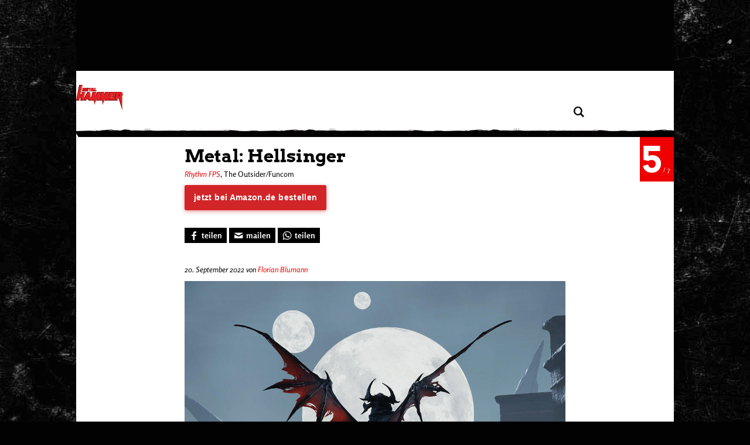

--- FILE ---
content_type: text/html; charset=UTF-8
request_url: https://www.metal-hammer.de/reviews/metal-hellsinger/
body_size: 67790
content:
<!DOCTYPE html>
<html lang="de">

<head>
  <meta charset="UTF-8">
  <meta http-equiv="Content-type" content="text/html; charset=utf-8" />
  <meta http-equiv="X-UA-Compatible" content="IE=edge" />
  <!--<title>Kritik zu Metal: Hellsinger</title>-->
  <meta id="ph-viewport" name="viewport" content="width=device-width,initial-scale=1,user-scalable=yes" />

  <link rel="apple-touch-icon" sizes="57x57" href="/wp-content/themes/asmb_mh/images/touchIcons/apple-touch-icon-57x57.png">
  <link rel="apple-touch-icon" sizes="60x60" href="/wp-content/themes/asmb_mh/images/touchIcons/apple-touch-icon-60x60.png">
  <link rel="apple-touch-icon" sizes="72x72" href="/wp-content/themes/asmb_mh/images/touchIcons/apple-touch-icon-72x72.png">
  <link rel="apple-touch-icon" sizes="76x76" href="/wp-content/themes/asmb_mh/images/touchIcons/apple-touch-icon-76x76.png">
  <link rel="apple-touch-icon" sizes="114x114" href="/wp-content/themes/asmb_mh/images/touchIcons/apple-touch-icon-114x114.png">
  <link rel="apple-touch-icon" sizes="120x120" href="/wp-content/themes/asmb_mh/images/touchIcons/apple-touch-icon-120x120.png">
  <link rel="apple-touch-icon" sizes="144x144" href="/wp-content/themes/asmb_mh/images/touchIcons/apple-touch-icon-144x144.png">
  <link rel="apple-touch-icon" sizes="152x152" href="/wp-content/themes/asmb_mh/images/touchIcons/apple-touch-icon-152x152.png">
  <link rel="apple-touch-icon" sizes="180x180" href="/wp-content/themes/asmb_mh/images/touchIcons/apple-touch-icon-180x180.png">
  <link rel="icon" type="image/png" href="/wp-content/themes/asmb_mh/images/touchIcons/favicon-32x32.png" sizes="32x32">
  <link rel="icon" type="image/png" href="/wp-content/themes/asmb_mh/images/touchIcons/android-chrome-192x192.png" sizes="192x192">
  <link rel="icon" type="image/png" href="/wp-content/themes/asmb_mh/images/touchIcons/favicon-96x96.png" sizes="96x96">
  <link rel="icon" type="image/png" href="/wp-content/themes/asmb_mh/images/touchIcons/favicon-16x16.png" sizes="16x16">
  <link rel="manifest" href="/wp-content/themes/asmb_mh/images/touchIcons/manifest.json">
  <link rel="shortcut icon" href="/wp-content/themes/asmb_mh/images/touchIcons/favicon.ico">
  <meta name="apple-mobile-web-app-title" content="Metal Hammer">
  <meta name="application-name" content="Metal Hammer">
  <meta name="msapplication-TileColor" content="#ffffff">
  <meta name="msapplication-TileImage" content="/wp-content/themes/asmb_mh/images/touchIcons/mstile-144x144.png">
  <meta name="msapplication-config" content="/wp-content/themes/asmb_mh/images/touchIcons/browserconfig.xml">
  <meta name="theme-color" content="#fff">
  <meta name="google-site-verification" content="k1ilDdQkj3zMnf2-2ON0PWblDPRG425SVGubIlQiV_g" />
  <!-- Script https://resources-production.la.welt.de/loader/la-loader-default.js blocked until consent is given -->
<script type="text/javascript">
            if (typeof window.mh_blocked_scripts === "undefined") {
                window.mh_blocked_scripts = [];
            }
            window.mh_blocked_scripts.push({
                blocked_src: "https://resources-production.la.welt.de/loader/la-loader-default.js",
                category: "advertising",
                id: "interactive-tools-js",
                async: true
            });
        </script>

  
  
  
          <script type="text/javascript" id="mh-contentpass-script-blocker">
        (function() {
            
            if (window.mh_consent_given === true) {
                return;
            }
            
            window.mh_check_consent_status = function() {
                try {
                    if (localStorage.getItem('_sp_v1_consent')) {
                        return true;
                    }
                    
                    // Check for Sourcepoint consent in localStorage
                    try {
                        var spConsentData = localStorage.getItem('_sp_user_consent_33836');
                        if (spConsentData) {
                            var consentData = JSON.parse(spConsentData);
                            
                            // Check if user has consented to all purposes (full consent)
                            if (consentData && consentData.gdpr && consentData.gdpr.consentStatus && 
                                consentData.gdpr.consentStatus.consentedAll === true) {
                                console.log('[MH Script Blocker] Full consent detected (consentedAll=true)');
                                return true;
                            }
                            
                            // If not full consent, check for specific ad-related consent
                            if (consentData && consentData.gdpr && consentData.gdpr.grants) {
                                // Ad-related purpose IDs (based on consent_cookie.doc analysis)
                                // These IDs correspond to advertising-related purposes
                                var adRelatedPurposeIds = [
                                    '68376c7807181a682b59bbce', // Create profiles for personalised advertising
                                    '68376c7807181a682b59bc78', // Select personalised advertising
                                    '68376c7807181a682b59bf8c', // Create a personalised ads profile
                                    '68376c7807181a682b59c422', // Select basic ads
                                    '68376c7907181a682b59c847'  // Measure ad performance
                                ];
                                
                                // Check for ad-related purpose grants
                                var hasAdConsent = false;
                                
                                // Check if any vendor has ad-related purpose grants
                                for (var vendorId in consentData.gdpr.grants) {
                                    var vendor = consentData.gdpr.grants[vendorId];
                                    
                                    // Skip if vendor has no purpose grants
                                    if (!vendor.purposeGrants) continue;
                                    
                                    // Check if any ad-related purpose is granted
                                    for (var i = 0; i < adRelatedPurposeIds.length; i++) {
                                        var purposeId = adRelatedPurposeIds[i];
                                        if (vendor.purposeGrants[purposeId] === true) {
                                            console.log('[MH Script Blocker] Ad-related purpose consent found for purpose:', purposeId);
                                            hasAdConsent = true;
                                            break;
                                        }
                                    }
                                    
                                    if (hasAdConsent) break;
                                }
                                
                                if (hasAdConsent) {
                                    console.log('[MH Script Blocker] Ad-related consent found in localStorage');
                                    return true;
                                }
                            }
                        }
                    } catch (e) {
                        console.error('[MH Script Blocker] Error checking _sp_user_consent_33836:', e);
                    }
                    
                    var cpToken = localStorage.getItem('cp_token') || localStorage.getItem('cp.token');
                    if (cpToken && cpToken.split('.').length === 3) {
                        return true;
                    }
                    
                    if (sessionStorage.getItem('mh_consent_given') === 'true') {
                        return true;
                    }

                    
                } catch (e) {
                    console.log('Error', 'Error checking consent', e);
                }
                
                return false;
            };
            
            // Create a debug logger for ContentPass SDK calls
            window.mh_cp_debug_logger = {
                calls: [],
                maxCalls: 50,
                logCall: function(command, args) {
                    try {
                        this.calls.push({
                            command: command,
                            args: args,
                            timestamp: new Date().toISOString()
                        });
                        
                        if (this.calls.length > this.maxCalls) {
                            this.calls.shift();
                        }
                        
                        if (command === 'authenticate' || command === 'render' || command === 'on') {
                            console.log('ContentPass', 'SDK call observed: ' + command, {
                                args: args,
                                timestamp: new Date().toISOString()
                            });
                        }
                        
                    
                    } catch (e) {
                        console.error('[MH Debug] Error in passive CP monitoring:', e);
                    }
                }
            };
            
            window.mh_cp_observer = new MutationObserver(function(mutations) {
                if (typeof window.cp === 'function' && !window._mh_cp_monitored) {
                    window._mh_cp_monitored = true;
                    
                    document.addEventListener('mh-ontentPassAuthStatusChanged', function(event) {
                        if (event.detail && typeof event.detail.isAuthenticated === 'boolean') {
                            window.mh_cp_debug_logger.logCall('authStatusChanged', [event.detail.isAuthenticated]);
                        }
                    });
                    
                    window.mh_cp_observer.disconnect();
                }
            });
            
            window.mh_cp_observer.observe(document, { 
                childList: true, 
                subtree: true 
            });
            
            setTimeout(function() {
                if (window.mh_cp_observer) {
                    window.mh_cp_observer.disconnect();
                }
            }, 10000);
            
            function checkExistingConsent() {
                try {
                    function getCookie(name) {
                        var match = document.cookie.match(new RegExp('(^| )' + name + '=([^;]+)'));
                        return match ? match[2] : null;
                    }
                    
                    if (getCookie('mh_consent_given') === 'true') {
                        window.mh_consent_given = true;
                        return 'cmp';
                    }
                    
                    // Check for Sourcepoint CMP consent in localStorage
                    try {
                        var spConsentData = localStorage.getItem('_sp_user_consent_33836');
                        if (spConsentData) {
                            var consentData = JSON.parse(spConsentData);
                            
                            // Check if user has consented to all purposes (full consent)
                            if (consentData && consentData.gdpr && consentData.gdpr.consentStatus && 
                                consentData.gdpr.consentStatus.consentedAll === true) {
                                console.log('[MH Script Blocker] Full consent detected (consentedAll=true)');
                                window.mh_consent_given = true;
                                return 'cmp';
                            }
                            
                            // If not full consent, check for specific ad-related consent
                            if (consentData && consentData.gdpr && consentData.gdpr.grants) {
                                // Ad-related purpose IDs (based on consent_cookie.doc analysis)
                                var adRelatedPurposeIds = [
                                    '68376c7807181a682b59bbce', // Create profiles for personalised advertising
                                    '68376c7807181a682b59bc78', // Select personalised advertising
                                    '68376c7807181a682b59bf8c', // Create a personalised ads profile
                                    '68376c7807181a682b59c422', // Select basic ads
                                    '68376c7907181a682b59c847'  // Measure ad performance
                                ];
                                
                                // Check for ad-related purpose grants
                                var hasAdConsent = false;
                                
                                // Check if any vendor has ad-related purpose grants
                                for (var vendorId in consentData.gdpr.grants) {
                                    var vendor = consentData.gdpr.grants[vendorId];
                                    
                                    // Skip if vendor has no purpose grants
                                    if (!vendor.purposeGrants) continue;
                                    
                                    // Check if any ad-related purpose is granted
                                    for (var i = 0; i < adRelatedPurposeIds.length; i++) {
                                        var purposeId = adRelatedPurposeIds[i];
                                        if (vendor.purposeGrants[purposeId] === true) {
                                            console.log('[MH Script Blocker] Ad-related purpose consent found for purpose:', purposeId);
                                            hasAdConsent = true;
                                            break;
                                        }
                                    }
                                    
                                    if (hasAdConsent) break;
                                }
                                
                                if (hasAdConsent) {
                                    console.log('[MH Script Blocker] Ad-related consent found in localStorage');
                                    window.mh_consent_given = true;
                                    return 'cmp';
                                }
                            }
                        }
                    } catch (e) {
                        console.error('[MH Script Blocker] Error parsing _sp_user_consent_33836 from localStorage:', e);
                    }
                    
                    if (sessionStorage.getItem('mh_consent_given') === 'true') {
                        window.mh_consent_given = true;
                        return 'cmp';
                    }
                    
                    var urlParams = new URLSearchParams(window.location.search);
                    if (urlParams.get('mh_force_consent') === 'true') {
                        window.mh_consent_given = true;
                        return 'cmp';
                    }
                    
                    var cpToken = localStorage.getItem('cp_token') || localStorage.getItem('cp.token');
                    if (cpToken && cpToken.split('.').length === 3) {
                        window.mh_cp_authenticated = true;
                        return 'contentpass';
                    }
                    
                    if (sessionStorage.getItem('mh_cp_authenticated') === 'true') {
                        window.mh_cp_authenticated = true;
                        return 'contentpass';
                    }
                } catch (e) {
                    console.error('[MH Script Blocker] Error checking existing consent:', e);
                }
                
                return false;
            }
            
            window.mh_consent_given = window.mh_consent_given || false;
            window.mh_cp_authenticated = window.mh_cp_authenticated || false;
            
            var consentStatus = checkExistingConsent();
            
            if (consentStatus === 'cmp') {
                window.mh_consent_given = true;
                window.mh_monitoring_mode = true;
                return;
            } 
            else if (consentStatus === 'contentpass') {
                window.mh_cp_authenticated = true;
                window.mh_monitoring_mode = false;
            } 
            else {
                window.mh_monitoring_mode = false;
            }
            
            window.MHScriptBlocker = {
                initialized: true,
                blockedRequests: [],
                blockedDomains: [],
                whitelistedDomains: ["rollingstone.de","cdn.privacy-mgmt.com","privacy-mgmt.com","localhost","stage.rollingstone.de","tags.tiqcdn.com","assets.adobedtm.com"],
                originalFunctions: {
                    createElement: document.createElement,
                    appendChild: Element.prototype.appendChild,
                    insertBefore: Element.prototype.insertBefore,
                    fetch: window.fetch,
                    open: XMLHttpRequest.prototype.open,
                    Image: window.Image
                }
            };

            window.mh_blocked_scripts = window.mh_blocked_scripts || [];
            window.mh_consent_given = window.mh_consent_given || false;
            window.mh_blocking_start_time = new Date().getTime();
            
            window.mh_monitor_consent = function() {
                if (!window.mh_consent_given && typeof window.__tcfapi === 'function') {
                    try {
                        if (!window.mh_tcfapi_in_progress) {
                            window.mh_tcfapi_in_progress = true;
                            window.__tcfapi('getTCData', 2, function(tcData, success) {
                                window.mh_tcfapi_in_progress = false;
                                if (success && (tcData.eventStatus === 'tcloaded' || tcData.eventStatus === 'useractioncomplete')) {
                                    if (tcData.purpose && tcData.purpose.consents && tcData.purpose.consents[1]) {
                                        window.mh_consent_given = true;
                                        window.mh_load_blocked_scripts(['all']);
                                    }
                                }
                            });
                        }
                    } catch (e) {
                        window.mh_tcfapi_in_progress = false;
                    }
                }
                
                var cpToken = localStorage.getItem('cp_token') || localStorage.getItem('cp.token');
                if (cpToken && cpToken.split('.').length === 3) {
                    window.mh_load_blocked_scripts(['content']);
                }
                
                if (sessionStorage.getItem('mh_consent_given') === 'true') {
                    window.mh_load_blocked_scripts(['all']);
                }
            };
            
         /*    window.mh_monitor_consent();
            window.mh_consent_monitor_interval = setInterval(window.mh_monitor_consent, 500);
            
            setTimeout(function() {
                if (window.mh_consent_monitor_interval) {
                    clearInterval(window.mh_consent_monitor_interval);
                    console.log('[MH Script Blocker] Stopped consent monitoring after timeout');
                }
            }, 30000); */
            
            // Initialize categorized blocking patterns
            window.MHScriptBlocker.blockingPatterns = {
                all: ["https:\/\/functions.adnami.io\/api\/macro\/adsm.macro.rollingstone.de.js","https:\/\/macro.adnami.io\/macro\/gen\/adsm.macro.rmb.js","https:\/\/iqdigital-cdn.relevant-digital.com\/static\/tags\/67db0d51682253cc4e3e1dc6.js","https:\/\/iqdigital.demdex.net\/id","https:\/\/sync.mathtag.com\/sync\/img","https:\/\/acdn.adnxs.com\/ast\/ast.js","https:\/\/cm.everesttech.net\/cm\/dd","https:\/\/ib.adnxs.com\/getuid","https:\/\/ads.pubmatic.com\/AdServer\/js\/pwt\/","https:\/\/cm.g.doubleclick.net\/pixel","https:\/\/cdn.id5-sync.com\/api\/1.0\/id5-api.js","https:\/\/5baf1288cf.dl8.me","https:\/\/t.pubmatic.com\/wl","https:\/\/ad.linksynergy.com","https:\/\/ad.linksynergy.com\/fs-bin\/show","https:\/\/click.linksynergy.com","ad.linksynergy.com","click.linksynergy.com","linksynergy.com","https:\/\/adobedc.demdex.net\/ee\/v1\/identity\/acquire","https:\/\/match.adsrvr.org\/track\/cmf\/generic","https:\/\/dpm.demdex.net\/ibs:dpid=","https:\/\/s3.eu-central-1.amazonaws.com\/prod.iqdcontroller.iqdigital","https:\/\/magic.cool-captcha.de\/","https:\/\/ipv4.cool-captcha.de\/","https:\/\/ipv6.cool-captcha.de\/","https:\/\/connect.facebook.net\/en_US\/fbevents.js","https:\/\/open.spotify.com","https:\/\/embed-cdn.spotifycdn.com","https:\/\/apresolve.spotify.com\/","https:\/\/gew1-spclient.spotify.com","https:\/\/o22381.ingest.us.sentry.io","https:\/\/player.simplecast.com","https:\/\/widgets.outbrain.com\/outbrain.js","https:\/\/widgets.outbrain.com\/nanoWidget\/externals\/topics\/topics.html","https:\/\/widget-pixels.outbrain.com\/widget\/detect\/px.gif","tcheck.outbrainimg.com","mv.outbrain.com","https:\/\/playlist.megaphone.fm\/","https:\/\/playlist.megaphone.fm\/assets\/application-","https:\/\/player.megaphone.fm\/playlist\/","playlist.megaphone.fm","player.megaphone.fm","https:\/\/cdn.greenvideo.io\/players\/gv.js","https:\/\/cdn.greenvideo.io\/adapter\/player\/","https:\/\/embeds.greenvideo.io\/cv\/","https:\/\/media-api-prod.greenvideo.io\/api\/v1\/content\/","https:\/\/5baf1288cf.dl8.me\/","https:\/\/nextgen.kajomigenerator.de\/static\/js\/app_kajomi_helper.js","https:\/\/nextgen.kajomigenerator.de\/static\/js\/app_kajomi_iframe.js","https:\/\/asmusik.kjm6.de\/l\/867de433-316d-467e-a964-0e3cc4d14a3f.html","https:\/\/asmusik.kjm6.de\/l\/e2df3861-af53-49e2-8856-41cd5b130cbc.html","nextgen.kajomigenerator.de","kajomigenerator.de","kjm6.de","https:\/\/resources-production.la.welt.de\/loader\/la-loader-default.js","https:\/\/resources-production.la.welt.de\/loader\/la-commons.js","https:\/\/resources-production.la.welt.de\/la-hyper\/la-hyper.js","resources-production.la.welt.de","https:\/\/loading.io\/spinners"],
                advertising: ["https:\/\/functions.adnami.io\/api\/macro\/adsm.macro.rollingstone.de.js","https:\/\/macro.adnami.io\/macro\/gen\/adsm.macro.rmb.js","https:\/\/iqdigital-cdn.relevant-digital.com\/static\/tags\/67db0d51682253cc4e3e1dc6.js","https:\/\/iqdigital.demdex.net\/id","https:\/\/sync.mathtag.com\/sync\/img","https:\/\/acdn.adnxs.com\/ast\/ast.js","https:\/\/cm.everesttech.net\/cm\/dd","https:\/\/ib.adnxs.com\/getuid","https:\/\/ads.pubmatic.com\/AdServer\/js\/pwt\/","https:\/\/cm.g.doubleclick.net\/pixel","https:\/\/cdn.id5-sync.com\/api\/1.0\/id5-api.js","https:\/\/5baf1288cf.dl8.me","https:\/\/t.pubmatic.com\/wl","https:\/\/ad.linksynergy.com","https:\/\/ad.linksynergy.com\/fs-bin\/show","https:\/\/click.linksynergy.com","ad.linksynergy.com","click.linksynergy.com","linksynergy.com","https:\/\/adobedc.demdex.net\/ee\/v1\/identity\/acquire","https:\/\/match.adsrvr.org\/track\/cmf\/generic","https:\/\/dpm.demdex.net\/ibs:dpid=","https:\/\/s3.eu-central-1.amazonaws.com\/prod.iqdcontroller.iqdigital","https:\/\/magic.cool-captcha.de\/","https:\/\/ipv4.cool-captcha.de\/","https:\/\/ipv6.cool-captcha.de\/","https:\/\/connect.facebook.net\/en_US\/fbevents.js","https:\/\/open.spotify.com","https:\/\/embed-cdn.spotifycdn.com","https:\/\/apresolve.spotify.com\/","https:\/\/gew1-spclient.spotify.com","https:\/\/o22381.ingest.us.sentry.io","https:\/\/player.simplecast.com","https:\/\/widgets.outbrain.com\/outbrain.js","https:\/\/widgets.outbrain.com\/nanoWidget\/externals\/topics\/topics.html","https:\/\/widget-pixels.outbrain.com\/widget\/detect\/px.gif","tcheck.outbrainimg.com","mv.outbrain.com","https:\/\/playlist.megaphone.fm\/","https:\/\/playlist.megaphone.fm\/assets\/application-","https:\/\/player.megaphone.fm\/playlist\/","playlist.megaphone.fm","player.megaphone.fm","https:\/\/cdn.greenvideo.io\/players\/gv.js","https:\/\/cdn.greenvideo.io\/adapter\/player\/","https:\/\/embeds.greenvideo.io\/cv\/","https:\/\/media-api-prod.greenvideo.io\/api\/v1\/content\/","https:\/\/5baf1288cf.dl8.me\/","https:\/\/nextgen.kajomigenerator.de\/static\/js\/app_kajomi_helper.js","https:\/\/nextgen.kajomigenerator.de\/static\/js\/app_kajomi_iframe.js","https:\/\/asmusik.kjm6.de\/l\/867de433-316d-467e-a964-0e3cc4d14a3f.html","https:\/\/asmusik.kjm6.de\/l\/e2df3861-af53-49e2-8856-41cd5b130cbc.html","nextgen.kajomigenerator.de","kajomigenerator.de","kjm6.de","https:\/\/resources-production.la.welt.de\/loader\/la-loader-default.js","https:\/\/resources-production.la.welt.de\/loader\/la-commons.js","https:\/\/resources-production.la.welt.de\/la-hyper\/la-hyper.js","resources-production.la.welt.de","https:\/\/loading.io\/spinners"],
                content: []            };
            
            window.MHScriptBlocker.blockedDomains = [];
            window.MHScriptBlocker.domainCategories = {};
            
            function processPatterns(patterns, category) {
                patterns.forEach(function(pattern) {
                    try {
                        var domain = pattern;
                        
                        if (domain.indexOf('://') !== -1) {
                            domain = domain.split('://')[1];
                        }
                        
                        if (domain.indexOf('/') !== -1) {
                            domain = domain.split('/')[0];
                        }
                        if (domain.indexOf('/') !== -1) {
                            domain = domain.split('/')[0];
                        }
                        
                        if (window.MHScriptBlocker.blockedDomains.indexOf(domain) === -1) {
                            window.MHScriptBlocker.blockedDomains.push(domain);
                        }
                        
                        window.MHScriptBlocker.domainCategories[domain] = category;
                    } catch (e) {
                        console.error('[MH Script Blocker] Error processing pattern:', pattern, e);
                    }
                });
            }
            
            processPatterns(window.MHScriptBlocker.blockingPatterns.advertising, 'advertising');
            processPatterns(window.MHScriptBlocker.blockingPatterns.content, 'content');
            
            function extractDomain(url) {
                if (!url) return null;
                
                try {
                    if (url.indexOf('//') === 0) {
                        url = window.location.protocol + url;
                    } else if (url.indexOf('/') === 0) {
                        return window.location.hostname; // Same-origin request
                    }
                    
                    var domain = url;
                    
                    if (domain.indexOf('://') !== -1) {
                        domain = domain.split('://')[1];
                    }
                    
                    if (domain.indexOf('/') !== -1) {
                        domain = domain.split('/')[0];
                    }
                    
                    if (domain.indexOf(':') !== -1) {
                        domain = domain.split(':')[0];
                    }
                    
                    return domain;
                    if (domain.indexOf(':') !== -1) {
                        domain = domain.split(':')[0];
                    }
                    
                    return domain;
                } catch (e) {
                    return null;
                }
            }
            
            function shouldBlockDomain(domain) {
                if (!domain) return false;
                
                for (var i = 0; i < window.MHScriptBlocker.whitelistedDomains.length; i++) {
                    var whitelistedDomain = window.MHScriptBlocker.whitelistedDomains[i];
                    if (domain === whitelistedDomain || domain.endsWith('.' + whitelistedDomain)) {
                        return false;
                    }
                }
                
                var isBlockedDomain = false;
                var domainCategory = null;
                
                for (var i = 0; i < window.MHScriptBlocker.blockedDomains.length; i++) {
                    var blockedDomain = window.MHScriptBlocker.blockedDomains[i];
                    if (domain === blockedDomain || domain.endsWith('.' + blockedDomain)) {
                        isBlockedDomain = true;
                        domainCategory = getDomainCategory(domain);
                        break;
                    }
                }
                
                if (!isBlockedDomain) {
                    return false;
                }
                
                if (window.mh_consent_given) {
                    return false;
                }
                
                if (window.mh_cp_authenticated) {
                    return domainCategory === 'advertising';
                }
                
                return true;
            }
            
            function getDomainCategory(domain) {

                if (!domain) {
                        return 'advertising';
                    }
                    
                if (window.MHScriptBlocker.domainCategories[domain]) {
                    return window.MHScriptBlocker.domainCategories[domain];
                }
                
                for (var blockedDomain in window.MHScriptBlocker.domainCategories) {
                    if (domain.endsWith('.' + blockedDomain) || domain.indexOf(blockedDomain) !== -1) {
                        return window.MHScriptBlocker.domainCategories[blockedDomain];
                    }
                }
                
                /* if (domain.indexOf('megaphone.fm') !== -1 || 
                    domain.indexOf('greenvideo.io') !== -1 || 
                    domain.indexOf('kajomi') !== -1 || 
                    domain.indexOf('kjm6.de') !== -1 || 
                    domain.indexOf('la.welt.de') !== -1) {
                    return 'advertising';
                } */
                return 'advertising';
            }
            
            var originalCreateElement = document.createElement;
            document.createElement = function() {
                var element = originalCreateElement.apply(document, arguments);
                var tagName = arguments[0] && arguments[0].toLowerCase();
                
                if (tagName === 'script') {
                    var originalSetAttribute = element.setAttribute;
                    
                    element.setAttribute = function(name, value) {
                        if (name.toLowerCase() === 'src') {
                            var domain = extractDomain(value);
                            
                            if (domain && shouldBlockDomain(domain)) {
                                var category = getDomainCategory(domain);
                                
                                window.MHScriptBlocker.blockedRequests.push({
                                    type: 'script',
                                    url: value,
                                    domain: domain,
                                    category: category,
                                    timestamp: new Date().getTime()
                                });
                                
                                originalSetAttribute.call(this, 'data-mh-src', value);
                                originalSetAttribute.call(this, 'data-mh-blocked', 'true');
                                originalSetAttribute.call(this, 'data-mh-category', category);
                                originalSetAttribute.call(this, 'data-mh-pattern', domain);
                                originalSetAttribute.call(this, 'type', 'text/plain');
                                
                                element.blocked_src = value;
                                element.blocked_time = new Date().getTime();
                                window.mh_blocked_scripts.push(element);
                                
                                return;
                            }
                        }
                        
                        return originalSetAttribute.apply(this, arguments);
                    };
                    
                    var initialSrc = element.getAttribute('src');
                    if (initialSrc) {
                        var domain = extractDomain(initialSrc);
                        
                        if (domain && shouldBlockDomain(domain)) {
                            var category = getDomainCategory(domain);
                            
                            window.MHScriptBlocker.blockedRequests.push({
                                type: 'script-initial-src',
                                url: initialSrc,
                                domain: domain,
                                category: category,
                                timestamp: new Date().getTime()
                            });
                            
                            element.setAttribute('data-mh-src', initialSrc);
                            element.setAttribute('data-mh-blocked', 'true');
                            element.setAttribute('data-mh-category', category);
                            element.setAttribute('data-mh-pattern', domain);
                            element.setAttribute('type', 'text/plain');
                            element.blocked_src = initialSrc;
                            element.blocked_time = new Date().getTime();
                            window.mh_blocked_scripts.push(element);
                        }
                    }
                }
                
                return element;
            };
            
            Element.prototype.appendChild = function(node) {
                if (node.nodeName && node.nodeName.toLowerCase() === 'script') {
                    var src = node.getAttribute('src') || node.src;
                    if (src) {
                        var domain = extractDomain(src);
                        if (domain && shouldBlockDomain(domain) && !window.mh_consent_given) {
                            var category = getDomainCategory(domain);
                            
                            window.MHScriptBlocker.blockedRequests.push({
                                type: 'script-append',
                                url: src,
                                domain: domain,
                                category: category,
                                timestamp: new Date().getTime()
                            });
                            node.setAttribute('data-mh-src', src);
                            node.setAttribute('data-mh-blocked', 'true');
                            node.setAttribute('data-mh-category', category);
                            node.setAttribute('data-mh-pattern', domain);
                            node.removeAttribute('src');
                            node.setAttribute('type', 'text/plain');
                            node.blocked_src = src;
                            node.blocked_time = new Date().getTime();
                            window.mh_blocked_scripts.push(node);
                        }
                    } else {
                        // Skip blocking for Yoast SEO schema.org structured data
                        var nodeClass = node.getAttribute('class') || '';
                        var nodeType = node.getAttribute('type') || '';
                        var isYoastSchema = nodeClass.indexOf('yoast-schema-graph') !== -1 || 
                                          nodeType === 'application/ld+json';
                        
                        if (isYoastSchema) {
                            // Don't block Yoast schema - it's essential for SEO
                            return window.MHScriptBlocker.originalFunctions.appendChild.call(this, node);
                        }
                        
                        var scriptContent = node.textContent || node.innerText || '';
                        var containsBlockedDomain = false;
                        var blockedDomain = null;
                        
                        for (var i = 0; i < window.MHScriptBlocker.blockedDomains.length; i++) {
                            var domain = window.MHScriptBlocker.blockedDomains[i];
                            if (scriptContent.indexOf(domain) !== -1) {
                                containsBlockedDomain = true;
                                blockedDomain = domain;
                                break;
                            }
                        }
                        
                        // Get the category for this domain
                        var category = getDomainCategory(blockedDomain);

                        // Check if we should block based on consent and authentication
                        // For 'content' category, also check ContentPass authentication
                        var shouldBlock = !window.mh_consent_given && 
                            !(category === 'content' && window.mh_cp_authenticated === true);

                        if (containsBlockedDomain && shouldBlock) {
                            var category = getDomainCategory(blockedDomain);
                            window.MHScriptBlocker.blockedRequests.push({
                                type: 'inline-script',
                                domain: blockedDomain,
                                category: category,
                                timestamp: new Date().getTime()
                            });
                            node.setAttribute('data-mh-original-content', scriptContent);
                            node.setAttribute('data-mh-blocked', 'true');
                            node.setAttribute('data-mh-category', category);
                            node.setAttribute('data-mh-pattern', blockedDomain);
                            node.setAttribute('type', 'text/plain');
                            node.textContent = '/* Blocked inline script referencing ' + blockedDomain + ' */';
                            node.blocked_content = scriptContent;
                            node.blocked_time = new Date().getTime();
                            window.mh_blocked_scripts.push(node);
                        }
                    }
                }
                return window.MHScriptBlocker.originalFunctions.appendChild.call(this, node);
            };
            
            // Override insertBefore to prevent blocked scripts from executing
            Element.prototype.insertBefore = function(node, referenceNode) {
                if (node.nodeName && node.nodeName.toLowerCase() === 'script') {
                    var src = node.getAttribute('src') || node.src;
                    if (src) {
                        var domain = extractDomain(src);
                        if (domain && shouldBlockDomain(domain) && !window.mh_consent_given) {
                            var category = getDomainCategory(domain);
                            
                            window.MHScriptBlocker.blockedRequests.push({
                                type: 'script-insert',
                                url: src,
                                domain: domain,
                                category: category,
                                timestamp: new Date().getTime()
                            });
                            
                            node.setAttribute('data-mh-src', src);
                            node.setAttribute('data-mh-blocked', 'true');
                            node.setAttribute('data-mh-category', category);
                            node.setAttribute('data-mh-pattern', domain);
                            node.removeAttribute('src');
                            node.setAttribute('type', 'text/plain');
                            node.blocked_src = src;
                            node.blocked_time = new Date().getTime();
                            window.mh_blocked_scripts.push(node);
                        }
                    } else {
                         // Skip blocking for Yoast SEO schema.org structured data
                         var nodeClass = node.getAttribute('class') || '';
                        var nodeType = node.getAttribute('type') || '';
                        var isYoastSchema = nodeClass.indexOf('yoast-schema-graph') !== -1 || 
                                          nodeType === 'application/ld+json';
                        
                        if (isYoastSchema) {
                            // Don't block Yoast schema - it's essential for SEO
                            return window.MHScriptBlocker.originalFunctions.insertBefore.call(this, node, referenceNode);
                        }
                        var scriptContent = node.textContent || node.innerText || '';
                        var containsBlockedDomain = false;
                        var blockedDomain = null;
                        
                        for (var i = 0; i < window.MHScriptBlocker.blockedDomains.length; i++) {
                            var domain = window.MHScriptBlocker.blockedDomains[i];
                            if (scriptContent.indexOf(domain) !== -1) {
                                containsBlockedDomain = true;
                                blockedDomain = domain;
                                break;
                            }
                        }
                        
                        var category = getDomainCategory(blockedDomain);

                        // Check if we should block based on consent and authentication
                        // For 'content' category, also check ContentPass authentication
                        var shouldBlock = !window.mh_consent_given && 
                            !(category === 'content' && window.mh_cp_authenticated === true);

                        if (containsBlockedDomain && shouldBlock) {
                            
                            window.MHScriptBlocker.blockedRequests.push({
                                type: 'inline-script',
                                domain: blockedDomain,
                                category: category,
                                timestamp: new Date().getTime()
                            });
                            
                            node.setAttribute('data-mh-original-content', scriptContent);
                            node.setAttribute('data-mh-blocked', 'true');
                            node.setAttribute('data-mh-category', category);
                            node.setAttribute('data-mh-pattern', blockedDomain);
                            node.setAttribute('type', 'text/plain');
                            node.textContent = '/* Blocked inline script referencing ' + blockedDomain + ' */';
                            node.blocked_content = scriptContent;
                            node.blocked_time = new Date().getTime();
                            window.mh_blocked_scripts.push(node);
                        }
                    }
                }
                return window.MHScriptBlocker.originalFunctions.insertBefore.call(this, node, referenceNode);
            };
            
            // Override XMLHttpRequest to block network requests to blocked domains
            XMLHttpRequest.prototype.open = function() {
                var args = Array.prototype.slice.call(arguments);
                var method = args[0];
                var url = args[1];
                
                if (url) {
                    var domain = extractDomain(url);
                    if (domain && shouldBlockDomain(domain) && !window.mh_consent_given) {
                        var category = getDomainCategory(domain);
                        
                        window.MHScriptBlocker.blockedRequests.push({
                            type: 'xhr',
                            url: url,
                            method: method,
                            domain: domain,
                            category: category,
                            timestamp: new Date().getTime()
                        });
                        args[1] = 'about:blank';
                        this._blockedUrl = url;
                        this._blockedDomain = domain;
                        this._blockedCategory = category;
                    }
                }
                return window.MHScriptBlocker.originalFunctions.open.apply(this, args);
            };
            
            var originalSend = XMLHttpRequest.prototype.send;
            XMLHttpRequest.prototype.send = function() {
                if (this._blockedUrl) {
                    var xhr = this;
                    var originalOnReadyStateChange = xhr.onreadystatechange;
                    var originalOnLoad = xhr.onload;
                    var originalOnError = xhr.onerror;
                    xhr.onreadystatechange = function() {
                        if (originalOnReadyStateChange) {
                            try {
                                originalOnReadyStateChange.apply(xhr, arguments);
                            } catch (e) {
                                console.error('[MH Script Blocker] Error in blocked XHR onreadystatechange:', e);
                            }
                        }
                    };
                    
                    xhr.onload = function() {
                        if (originalOnLoad) {
                            try {
                                originalOnLoad.apply(xhr, arguments);
                            } catch (e) {
                                console.error('[MH Script Blocker] Error in blocked XHR onload handler:', e);
                            }
                        }
                    };
                    
                    xhr.onerror = function() {
                        console.logError('XHR', 'Suppressed error for blocked XHR', {
                            url: xhr._blockedUrl || 'unknown'
                        });
                    };
                    
                    setTimeout(function() {
                        Object.defineProperty(xhr, 'readyState', {get: function() { return 4; }});
                        Object.defineProperty(xhr, 'status', {get: function() { return 200; }});
                        Object.defineProperty(xhr, 'responseText', {get: function() { return '/* Blocked by MH Script Blocker */'; }});
                        Object.defineProperty(xhr, 'responseXML', {get: function() { return null; }});
                        
                        if (xhr.onreadystatechange) xhr.onreadystatechange();
                        if (xhr.onload) xhr.onload();
                    }, 10);
                    return;
                }
                return originalSend.apply(this, arguments);
            };
            
            // Override fetch to block network requests to blocked domains
            window.fetch = function() {
                var args = Array.prototype.slice.call(arguments);
                var input = args[0];
                var options = args[1] || {};
                var url = (typeof input === 'string') ? input : (input && input.url);
                var method = (options.method || (typeof input !== 'string' && input.method) || 'GET').toUpperCase();
                
                if (url) {
                    var domain = extractDomain(url);
                    if (domain && shouldBlockDomain(domain) && !window.mh_consent_given) {
                        var category = getDomainCategory(domain);
                        
                        window.MHScriptBlocker.blockedRequests.push({
                            type: 'fetch',
                            url: url,
                            method: method,
                            domain: domain,
                            category: category,
                            timestamp: new Date().getTime()
                        });
                        var contentType = 'application/javascript';
                        if (url.match(/\.(json|jsonp)($|\?)/i)) {
                            contentType = 'application/json';
                        } else if (url.match(/\.(html|htm)($|\?)/i)) {
                            contentType = 'text/html';
                        } else if (url.match(/\.(xml)($|\?)/i)) {
                            contentType = 'application/xml';
                        } else if (url.match(/\.(jpg|jpeg|png|gif|webp|svg)($|\?)/i)) {
                            contentType = 'image/png';
                            return Promise.resolve(new Response(new Blob(), {
                                status: 200,
                                headers: {'Content-Type': contentType}
                            }));
                        }
                        var responseBody = '/* Blocked by MH Script Blocker */';
                        if (contentType === 'application/json') {
                            responseBody = '{"blocked":true,"message":"Content blocked by MH Script Blocker"}';
                        } else if (contentType === 'text/html') {
                            responseBody = '<!-- Content blocked by MH Script Blocker -->';
                        } else if (contentType === 'application/xml') {
                            responseBody = '<' + '?xml version="1.0" encoding="UTF-8"?' + '><blocked>Content blocked by MH Script Blocker</blocked>';
                        }
                        return Promise.resolve(new Response(responseBody, {
                            status: 200,
                            headers: {'Content-Type': contentType}
                        }));
                    }
                }
                return window.MHScriptBlocker.originalFunctions.fetch.apply(window, args);
            };
            
            // Override Image constructor to block tracking pixels
            window.Image = function() {
                var image = new window.MHScriptBlocker.originalFunctions.Image();
                var originalSetAttribute = image.setAttribute;
                
                image.setAttribute = function(name, value) {
                    if (name.toLowerCase() === 'src') {
                        var domain = extractDomain(value);
                        if (domain && shouldBlockDomain(domain) && !window.mh_consent_given) {
                            var category = getDomainCategory(domain);
                            
                            window.MHScriptBlocker.blockedRequests.push({
                                type: 'image-setAttribute',
                                url: value,
                                domain: domain,
                                category: category,
                                timestamp: new Date().getTime()
                            });
                            originalSetAttribute.call(this, 'data-mh-src', value);
                            originalSetAttribute.call(this, 'data-mh-blocked', 'true');
                            originalSetAttribute.call(this, 'data-mh-category', category);
                            return;
                        }
                    }
                    return originalSetAttribute.apply(this, arguments);
                };
                
                // Check the initial src if it exists
                if (image.src) {
                    var initialSrc = image.src;
                    var domain = extractDomain(initialSrc);
                    
                    if (domain && shouldBlockDomain(domain) && !window.mh_consent_given) {
                        var category = getDomainCategory(domain);
                        
                        window.MHScriptBlocker.blockedRequests.push({
                            type: 'image-initial',
                            url: initialSrc,
                            domain: domain,
                            category: category,
                            timestamp: new Date().getTime()
                        });
                        
                        image.setAttribute('data-mh-src', initialSrc);
                        image.setAttribute('data-mh-blocked', 'true');
                        image.setAttribute('data-mh-category', category);
                        image.setAttribute('data-mh-pattern', domain);
                        image.removeAttribute('src');
                    }
                }
                
                return image;
            };
            
            // Set up MutationObserver to catch dynamically added scripts
            var observer = new MutationObserver(function(mutations) {
                mutations.forEach(function(mutation) {
                    // Process added nodes
                    if (mutation.addedNodes && mutation.addedNodes.length > 0) {
                        for (var i = 0; i < mutation.addedNodes.length; i++) {
                            var node = mutation.addedNodes[i];
                            
                            if (node.nodeName && node.nodeName.toLowerCase() === 'script') {
                                var src = node.getAttribute('src') || node.src;
                                if (src) {
                                    var domain = extractDomain(src);
                                    if (domain && shouldBlockDomain(domain) && !window.mh_consent_given) {
                                        var category = getDomainCategory(domain);
                                        
                                        window.MHScriptBlocker.blockedRequests.push({
                                            type: 'dynamic-script',
                                            url: src,
                                            domain: domain,
                                            category: category,
                                            timestamp: new Date().getTime()
                                        });
                                        
                                        node.setAttribute('data-mh-src', src);
                                        node.setAttribute('data-mh-blocked', 'true');
                                        node.setAttribute('data-mh-category', category);
                                        node.setAttribute('data-mh-pattern', domain);
                                        node.removeAttribute('src');
                                        node.setAttribute('type', 'text/plain');
                                        
                                        node.blocked_src = src;
                                        node.blocked_time = new Date().getTime();
                                        window.mh_blocked_scripts.push(node);
                                    }
                                } else {
                                    // Skip blocking for Yoast SEO schema.org structured data
                                    var nodeClass = node.getAttribute('class') || '';
                                    var nodeType = node.getAttribute('type') || '';
                                    var isYoastSchema = nodeClass.indexOf('yoast-schema-graph') !== -1 || 
                                                      nodeType === 'application/ld+json';
                                    
                                    if (isYoastSchema) {
                                        // Don't block Yoast schema - it's essential for SEO
                                        continue;
                                    }
                                    var scriptContent = node.textContent || node.innerText || '';
                                    var containsBlockedDomain = false;
                                    var blockedDomain = null;
                                    
                                    for (var j = 0; j < window.MHScriptBlocker.blockedDomains.length; j++) {
                                        var domain = window.MHScriptBlocker.blockedDomains[j];
                                        if (scriptContent.indexOf(domain) !== -1) {
                                            containsBlockedDomain = true;
                                            blockedDomain = domain;
                                            break;
                                        }
                                    }
                                    
                                    var category = getDomainCategory(blockedDomain);

                                    // Check if we should block based on consent and authentication
                                    // For 'content' category, also check ContentPass authentication
                                    var shouldBlock = !window.mh_consent_given && 
                                        !(category === 'content' && window.mh_cp_authenticated === true);

                                    if (containsBlockedDomain && shouldBlock) {
                                        var category = getDomainCategory(blockedDomain);
                                        
                                        window.MHScriptBlocker.blockedRequests.push({
                                            type: 'dynamic-inline-script',
                                            domain: blockedDomain,
                                            category: category,
                                            timestamp: new Date().getTime()
                                        });
                                        
                                        // Store the original content in data attributes
                                        node.setAttribute('data-mh-original-content', scriptContent);
                                        node.setAttribute('data-mh-blocked', 'true');
                                        node.setAttribute('data-mh-category', category);
                                        node.setAttribute('data-mh-pattern', blockedDomain);
                                        node.setAttribute('type', 'text/plain');
                                        
                                        // Check if content appears to be JSON (starts with { or [)
                                        var trimmedContent = scriptContent.trim();
                                        if ((trimmedContent.startsWith('{') && trimmedContent.endsWith('}')) || 
                                            (trimmedContent.startsWith('[') && trimmedContent.endsWith(']'))) {
                                            // For JSON content, preserve structure but make it non-executable
                                            // by wrapping in a JavaScript comment that can be parsed as JSON
                                            node.textContent = trimmedContent;
                                        } else {
                                            // For regular scripts, use comment replacement
                                            node.textContent = '/* Blocked inline script referencing ' + blockedDomain + ' */';
                                        }
                                        
                                        // Add to blocked scripts array for compatibility
                                        node.blocked_content = scriptContent;
                                        node.blocked_time = new Date().getTime();
                                        window.mh_blocked_scripts.push(node);
                                    }
                                }
                            }
                            // Check if the node is an iframe element
                            else if (node.nodeName && node.nodeName.toLowerCase() === 'iframe') {
                                // Check if it has a src attribute
                                var src = node.getAttribute('src') || node.src;
                                if (src) {
                                    var domain = extractDomain(src);
                                    if (domain && shouldBlockDomain(domain) && !window.mh_consent_given) {
                                        var category = getDomainCategory(domain);
                                        
                                        window.MHScriptBlocker.blockedRequests.push({
                                            type: 'iframe',
                                            url: src,
                                            domain: domain,
                                            category: category,
                                            timestamp: new Date().getTime()
                                        });
                                        
                                        // Store the original src in data attributes
                                        node.setAttribute('data-mh-src', src);
                                        node.setAttribute('data-mh-blocked', 'true');
                                        node.setAttribute('data-mh-category', category);
                                        node.setAttribute('data-mh-pattern', domain);
                                        
                                        // Get original dimensions if available
                                        var originalWidth = node.getAttribute('width') || node.style.width || '100%';
                                        var originalHeight = node.getAttribute('height') || node.style.height || '150px';
                                        
                                        // Simply remove the src attribute to prevent loading
                                        node.removeAttribute('src');
                                        
                                        // Preserve original dimensions
                                        node.style.width = originalWidth;
                                        node.style.height = originalHeight;
                                        node.style.maxWidth = '100%';
                                        
                                        // Create a placeholder container
                                        var placeholderContainer = document.createElement('div');
                                        placeholderContainer.style.display = 'flex';
                                        placeholderContainer.style.flexDirection = 'column';
                                        placeholderContainer.style.alignItems = 'center';
                                        placeholderContainer.style.justifyContent = 'center';
                                        placeholderContainer.style.backgroundColor = '#f8f8f8';
                                        placeholderContainer.style.border = '1px dashed #ccc';
                                        placeholderContainer.style.padding = '20px';
                                        placeholderContainer.style.color = '#666';
                                        placeholderContainer.style.fontFamily = 'sans-serif';
                                        placeholderContainer.style.textAlign = 'center';
                                        placeholderContainer.style.width = '100%';
                                        placeholderContainer.style.height = '100%';
                                        placeholderContainer.style.boxSizing = 'border-box';
                                        
                                        // Create a title for the blocked content
                                        var placeholderTitle = document.createElement('div');
                                        placeholderTitle.style.fontWeight = 'bold';
                                        placeholderTitle.style.marginBottom = '10px';
                                        placeholderTitle.textContent = 'Content Blocked';
                                        placeholderContainer.appendChild(placeholderTitle);
                                        
                                        // Create a text node with the blocked message
                                        var placeholderText = document.createElement('div');
                                        placeholderText.textContent = 'Content from ' + domain + ' is blocked until consent is given';
                                        placeholderContainer.appendChild(placeholderText);
                                        
                                        // Add a button to reload the page if consent is already given but page hasn't reloaded
                                        if (window.mh_consent_given) {
                                            var reloadButton = document.createElement('button');
                                            reloadButton.textContent = 'Reload Page to View Content';
                                            reloadButton.style.marginTop = '10px';
                                            reloadButton.style.padding = '5px 10px';
                                            reloadButton.style.backgroundColor = '#007bff';
                                            reloadButton.style.color = 'white';
                                            reloadButton.style.border = 'none';
                                            reloadButton.style.borderRadius = '3px';
                                            reloadButton.style.cursor = 'pointer';
                                            reloadButton.onclick = function() { window.location.reload(); };
                                            placeholderContainer.appendChild(reloadButton);
                                        }
                                        while (node.firstChild) {
                                            node.removeChild(node.firstChild);
                                        }
                                        node.appendChild(placeholderContainer);
                                        node.blocked_src = src;
                                        node.blocked_time = new Date().getTime();
                                        window.mh_blocked_scripts.push(node);
                                    }
                                }
                            }
                            // Check for image elements
                            else if (node.nodeName && node.nodeName.toLowerCase() === 'img') {
                                var src = node.getAttribute('src') || node.src;
                                if (src) {
                                    var domain = extractDomain(src);
                                    if (domain && shouldBlockDomain(domain) && !window.mh_consent_given) {
                                        var category = getDomainCategory(domain);

                                        window.MHScriptBlocker.blockedRequests.push({
                                            type: 'img-element',
                                            url: src,
                                            domain: domain,
                                            category: category,
                                            timestamp: new Date().getTime()
                                        });
                                        node.setAttribute('data-mh-src', src);
                                        node.setAttribute('data-mh-blocked', 'true');
                                        node.setAttribute('data-mh-category', category);
                                        node.setAttribute('data-mh-pattern', domain);
                                        node.removeAttribute('src');
                                    }
                                }
                            }
                            else if (node.nodeName && node.nodeName.toLowerCase() === 'link') {
                                var href = node.getAttribute('href');
                                if (href) {
                                    var domain = extractDomain(href);
                                    if (domain && shouldBlockDomain(domain) && !window.mh_consent_given) {
                                        var category = getDomainCategory(domain);
                                        
                                        window.MHScriptBlocker.blockedRequests.push({
                                            type: 'link',
                                            url: href,
                                            domain: domain,
                                            category: category,
                                            timestamp: new Date().getTime()
                                        });
                                        node.setAttribute('data-mh-href', href);
                                        node.setAttribute('data-mh-blocked', 'true');
                                        node.setAttribute('data-mh-category', category);
                                        node.setAttribute('data-mh-pattern', domain);
                                        node.removeAttribute('href');
                                    }
                                }
                            }
                        }
                    }
                });
            });
            
            // Fetch API override
            var originalFetch = window.fetch;
            window.fetch = function(resource, options) {
                var url = (typeof resource === 'string') ? resource : resource.url;
                
                // Use the existing domain checking functions instead of undefined isBlocked
                var domain = extractDomain(url);
                var shouldBlock = domain && shouldBlockDomain(domain) && !window.mh_consent_given;
                var matchedPattern = shouldBlock ? domain : null;
                
                if (shouldBlock) {
                     return new Promise(function(resolve) {
                        resolve(new Response('', {
                            status: 200,
                            headers: { 'Content-Type': 'text/plain' }
                        }));
                    });
                }
                
                return originalFetch.apply(this, arguments);
            };

            observer.observe(document, {
                childList: true,
                subtree: true
            });
            
        })();
        </script>
        <!-- Script https://magic.cool-captcha.de/api.js?key=1KK6F3DU-R9EWTIFM-SKW1Z04E-3VOAY8T9&#038;logo=no blocked until consent is given -->
<script type="text/javascript">
            if (typeof window.mh_blocked_scripts === "undefined") {
                window.mh_blocked_scripts = [];
            }
            window.mh_blocked_scripts.push({
                blocked_src: "https://magic.cool-captcha.de/api.js?key=1KK6F3DU-R9EWTIFM-SKW1Z04E-3VOAY8T9&#038;logo=no",
                category: "advertising",
                id: "cool-captcha-api",
                async: true
            });
        </script>
<meta name='robots' content='index, follow, max-image-preview:large, max-snippet:-1, max-video-preview:-1' />
	<style>img:is([sizes="auto" i], [sizes^="auto," i]) { contain-intrinsic-size: 3000px 1500px }</style>
	    <script type="text/javascript" id="contentpass-tealium-controller">
    window.tealiumContentPassController = {
        authenticationComplete: false,
        isContentPassSubscriber: false,
        shouldLoadTealium: false,
        tealiumInitialized: false,
        
        // Handle ContentPass authentication result
        handleAuthentication: function(isSubscriber) {
            
            if (!this.authenticationComplete) {
                this.authenticationComplete = true;
                this.isContentPassSubscriber = isSubscriber;
                this.shouldLoadTealium = !isSubscriber;
                
                if (this.shouldLoadTealium && !this.tealiumInitialized) {
                    this.initializeTealium();
                } 
            } else {
                console.log('[CP-Tealium] Authentication already processed, skipping');
            }
        },
        
        // Initialize Tealium by triggering the complete WordPress plugin flow
        initializeTealium: function() {
            if (this.tealiumInitialized) {
                return;
            }
            
            this.tealiumInitialized = true;
            
            // Trigger the server-side Tealium initialization
            // This will cause insertTealiumTag() and tealiumEncodedDataObject() to run
            var xhr = new XMLHttpRequest();
            xhr.open('POST', 'https://www.metal-hammer.de/wp-admin/admin-ajax.php', true);
            xhr.setRequestHeader('Content-Type', 'application/x-www-form-urlencoded');
            xhr.onreadystatechange = function() {
                if (xhr.readyState === 4) {
                    if (xhr.status === 200) {
                        try {
                            var response = JSON.parse(xhr.responseText);
                            if (response.success && response.data) {
                                
                                // Inject the utag_data object first
                                if (response.data.utag_data) {
                                    var dataScript = document.createElement('script');
                                    dataScript.type = 'text/javascript';
                                    dataScript.text = response.data.utag_data;
                                    document.head.appendChild(dataScript);
                                    } else {
                                    console.warn('[CP-Tealium] No utag_data received from server');
                                }
                                
                                // Then inject the Tealium tag
                                if (response.data.tealium_tag) {
                                    var tempDiv = document.createElement('div');
                                    tempDiv.innerHTML = response.data.tealium_tag;
                                    
                                    // Find and execute any script elements
                                    var scripts = tempDiv.querySelectorAll('script');
                                    
                                    for (var i = 0; i < scripts.length; i++) {
                                        var script = scripts[i];
                                        var newScript = document.createElement('script');
                                        newScript.type = 'text/javascript';
                                        
                                        if (script.src) {
                                            newScript.src = script.src;
                                            newScript.async = script.async;
                                        } else if (script.innerHTML || script.textContent) {
                                            newScript.text = script.innerHTML || script.textContent;
                                        }
                                        
                                        document.head.appendChild(newScript);
                                    }
                                } else {
                                    console.warn('[CP-Tealium] No tealium_tag received from server');
                                }
                            } else {
                                console.error('[CP-Tealium] Server response error:', response);
                            }
                        } catch (e) {
                            console.error('[CP-Tealium] Error parsing server response:', e, xhr.responseText);
                        }
                    } else {
                        console.error('[CP-Tealium] Server request failed:', xhr.status, xhr.statusText);
                    }
                }
            };
            
            xhr.send('action=mh_contentpass_init_tealium&nonce=1c447e068b');
        }
    };
    
    // Check if this is a page refresh and reset state
    if (performance.navigation && performance.navigation.type === performance.navigation.TYPE_RELOAD) {
        window.tealiumContentPassController.tealiumInitialized = false;
        window.tealiumContentPassController.authenticationComplete = false;
    } else if (performance.getEntriesByType && performance.getEntriesByType('navigation').length > 0) {
        var navEntry = performance.getEntriesByType('navigation')[0];
        if (navEntry.type === 'reload') {
            window.tealiumContentPassController.tealiumInitialized = false;
            window.tealiumContentPassController.authenticationComplete = false;
        }
    }
    </script>
    <link rel="preload" href="https://www.metal-hammer.de/wp-content/themes/asmb_mh/fonts/arvo-latin-700.woff2" as="font" type="font/woff2" crossorigin>
<link rel="preload" href="https://www.metal-hammer.de/wp-content/themes/asmb_mh/fonts/rosario-latin-400.woff2" as="font" type="font/woff2" crossorigin>

	<!-- This site is optimized with the Yoast SEO Premium plugin v26.3 (Yoast SEO v26.3) - https://yoast.com/wordpress/plugins/seo/ -->
	<title>Kritik zu Metal: Hellsinger</title>
	<meta name="description" content="Die Entwickler The Outsiders erschaffen mit ‘Metal: Hellsinger’ ihr eigenes ‘Doom’. Doch hier ballert man sich im Rhythmus zu Metal-Tracks durch die acht" />
	<link rel="canonical" href="https://www.metal-hammer.de/reviews/metal-hellsinger/" />
	<meta property="og:locale" content="de_DE" />
	<meta property="og:type" content="article" />
	<meta property="og:title" content="Kritik zu Metal: Hellsinger" />
	<meta property="og:description" content="Die Entwickler The Outsiders erschaffen mit ‘Metal: Hellsinger’ ihr eigenes ‘Doom’. Doch hier ballert man sich im Rhythmus zu Metal-Tracks durch die acht" />
	<meta property="og:url" content="https://www.metal-hammer.de/reviews/metal-hellsinger/" />
	<meta property="og:site_name" content="Metal Hammer" />
	<meta property="article:publisher" content="https://www.facebook.com/MaximumMetalHammer/" />
	<meta property="og:image" content="https://www.metal-hammer.de/wp-content/uploads/2022/09/16/16/mhs_ss_220829_002-scaled.jpg" />
	<meta property="og:image:width" content="2560" />
	<meta property="og:image:height" content="1440" />
	<meta property="og:image:type" content="image/jpeg" />
	<meta name="twitter:card" content="summary_large_image" />
	<meta name="twitter:site" content="@metalhammer_de" />
	<meta name="twitter:label1" content="Est. reading time" />
	<meta name="twitter:data1" content="2 Minuten" />
	<script type="application/ld+json" class="yoast-schema-graph">{"@context":"https://schema.org","@graph":[{"@type":"Article","@id":"https://www.metal-hammer.de/reviews/metal-hellsinger/#article","isPartOf":{"@id":"https://www.metal-hammer.de/reviews/metal-hellsinger/"},"author":{"name":"Florian Blumann","@id":"https://www.metal-hammer.de/#/schema/person/b0332f576fee465d70d70ab8ea8e4a62"},"headline":"Metal: Hellsinger","datePublished":"2022-09-20T09:35:49+02:00","mainEntityOfPage":{"@id":"https://www.metal-hammer.de/reviews/metal-hellsinger/"},"wordCount":427,"publisher":{"@id":"https://www.metal-hammer.de/#organization"},"image":{"@id":"https://www.metal-hammer.de/reviews/metal-hellsinger/#primaryimage"},"thumbnailUrl":"https://www.metal-hammer.de/wp-content/uploads/2022/09/16/16/mhs_ss_220829_002-scaled.jpg","keywords":["Alissa White-Gluz","arch enemy","Björn Strid","Dark Tranquillity","DOOM","Jinjer","Lamb Of God","Matt Heafy","Metal: Hellsinger","Mikael Stanne","Randy Blythe","Serj Tankian","Soilwork","System Of A Down","Tatjana Shmaliyuk","Trivium"],"articleSection":["Games &amp; Gadgets","Reviews"],"inLanguage":"de","copyrightYear":"2022","copyrightHolder":{"@id":"https://www.metal-hammer.de/#organization"},"video":[{"@id":"https://www.metal-hammer.de/reviews/metal-hellsinger/#video"}]},{"@type":"WebPage","@id":"https://www.metal-hammer.de/reviews/metal-hellsinger/","url":"https://www.metal-hammer.de/reviews/metal-hellsinger/","name":"Metal: Hellsinger","isPartOf":{"@id":"https://www.metal-hammer.de/#website"},"primaryImageOfPage":{"@id":"https://www.metal-hammer.de/reviews/metal-hellsinger/#primaryimage"},"image":{"@id":"https://www.metal-hammer.de/reviews/metal-hellsinger/#primaryimage"},"thumbnailUrl":"https://www.metal-hammer.de/wp-content/uploads/2022/09/16/16/mhs_ss_220829_002-scaled.jpg","datePublished":"2022-09-20T09:35:49+02:00","description":"Die Entwickler The Outsiders erschaffen mit ‘Metal: Hellsinger’ ihr eigenes ‘Doom’. Doch hier ballert man sich im Rhythmus zu Metal-Tracks durch die acht","breadcrumb":{"@id":"https://www.metal-hammer.de/reviews/metal-hellsinger/#breadcrumb"},"inLanguage":"de","potentialAction":[{"@type":"ReadAction","target":["https://www.metal-hammer.de/reviews/metal-hellsinger/"]}],"video":[{"@id":"https://www.metal-hammer.de/reviews/metal-hellsinger/#video"}]},{"@type":"ImageObject","inLanguage":"de","@id":"https://www.metal-hammer.de/reviews/metal-hellsinger/#primaryimage","url":"https://www.metal-hammer.de/wp-content/uploads/2022/09/16/16/mhs_ss_220829_002-scaled.jpg","contentUrl":"https://www.metal-hammer.de/wp-content/uploads/2022/09/16/16/mhs_ss_220829_002-scaled.jpg","width":2560,"height":1440,"caption":"Die Dämonin \"The Unknown\"."},{"@type":"BreadcrumbList","@id":"https://www.metal-hammer.de/reviews/metal-hellsinger/#breadcrumb","itemListElement":[{"@type":"ListItem","position":1,"name":"Startseite","item":"https://www.metal-hammer.de/"},{"@type":"ListItem","position":2,"name":"Review","item":"https://www.metal-hammer.de/reviews/"},{"@type":"ListItem","position":3,"name":"Alissa White-Gluz","item":"https://www.metal-hammer.de/themen/alissa-white-gluz/"},{"@type":"ListItem","position":4,"name":"Metal: Hellsinger"}]},{"@type":"WebSite","@id":"https://www.metal-hammer.de/#website","url":"https://www.metal-hammer.de/","name":"Metal Hammer","description":"Metal Hammer - News, Reviews, Konzerte, Festivals und vieles mehr! Maximum Metal!","publisher":{"@id":"https://www.metal-hammer.de/#organization"},"alternateName":"metalhammer","potentialAction":[{"@type":"SearchAction","target":{"@type":"EntryPoint","urlTemplate":"https://www.metal-hammer.de/?s={search_term_string}"},"query-input":{"@type":"PropertyValueSpecification","valueRequired":true,"valueName":"search_term_string"}}],"inLanguage":"de"},{"@type":["Organization","Place"],"@id":"https://www.metal-hammer.de/#organization","name":"Metal Hammer","alternateName":"metalhammer","url":"https://www.metal-hammer.de/","logo":{"@id":"https://www.metal-hammer.de/reviews/metal-hellsinger/#local-main-organization-logo"},"image":{"@id":"https://www.metal-hammer.de/reviews/metal-hellsinger/#local-main-organization-logo"},"sameAs":["https://www.facebook.com/MaximumMetalHammer/","https://x.com/metalhammer_de","https://www.instagram.com/mhammer666/?hl=de","https://www.youtube.com/channel/UCX17wcFQGhTwcmQ1-Vwj8Fg","https://www.tiktok.com/@metalhammer666","https://www.whatsapp.com/channel/0029Va5hx101yT2Bv778FL2C"],"address":{"@id":"https://www.metal-hammer.de/reviews/metal-hellsinger/#local-main-place-address"},"geo":{"@type":"GeoCoordinates","latitude":"52.4933809","longitude":"13.3888653"},"telephone":[],"openingHoursSpecification":[{"@type":"OpeningHoursSpecification","dayOfWeek":["Monday","Tuesday","Wednesday","Thursday","Friday","Saturday","Sunday"],"opens":"09:00","closes":"17:00"}]},{"@type":"Person","@id":"https://www.metal-hammer.de/#/schema/person/b0332f576fee465d70d70ab8ea8e4a62","name":"Florian Blumann","image":{"@type":"ImageObject","inLanguage":"de","@id":"https://www.metal-hammer.de/#/schema/person/image/","url":"https://secure.gravatar.com/avatar/82616c084e5b7af2e55074c633b7dcc91e9275a9803f59f7de9e9dd12b593124?s=96&d=mm&r=g","contentUrl":"https://secure.gravatar.com/avatar/82616c084e5b7af2e55074c633b7dcc91e9275a9803f59f7de9e9dd12b593124?s=96&d=mm&r=g","caption":"Florian Blumann"},"url":"https://www.metal-hammer.de/autoren/florian-blumann/"},{"@type":"VideoObject","@id":"https://www.metal-hammer.de/reviews/metal-hellsinger/#video","name":"Metal: Hellsinger","isPartOf":{"@id":"https://www.metal-hammer.de/reviews/metal-hellsinger/#article"},"thumbnailUrl":"https://www.metal-hammer.de/wp-content/uploads/2022/09/06/17/qrgnm9y7vu4.jpg","description":"Die Entwickler The Outsiders erschaffen mit ‘Metal: Hellsinger’ ihr eigenes ‘Doom’. Doch hier ballert man sich im Rhythmus zu Metal-Tracks durch die acht","uploadDate":"2022-09-20T11:35:49+02:00","width":480,"height":270,"embedUrl":"https://www.youtube.com/embed/QRGnm9y7Vu4","duration":"PT1M32S","isFamilyFriendly":true,"inLanguage":"de"},{"@type":"PostalAddress","@id":"https://www.metal-hammer.de/reviews/metal-hellsinger/#local-main-place-address","streetAddress":"Mediahouse Berlin GmbH","addressLocality":"Berlin","postalCode":"10961","addressRegion":"Berlin","addressCountry":"DE"},{"@type":"ImageObject","inLanguage":"de","@id":"https://www.metal-hammer.de/reviews/metal-hellsinger/#local-main-organization-logo","url":"https://www.metal-hammer.de/wp-content/uploads/2020/07/11/10/mh-logo_klein.jpg","contentUrl":"https://www.metal-hammer.de/wp-content/uploads/2020/07/11/10/mh-logo_klein.jpg","width":1535,"height":893,"caption":"Metal Hammer"}]}</script>
	<meta property="og:video" content="https://www.youtube.com/embed/QRGnm9y7Vu4" />
	<meta property="og:video:type" content="text/html" />
	<meta property="og:video:duration" content="92" />
	<meta property="og:video:width" content="480" />
	<meta property="og:video:height" content="270" />
	<meta property="ya:ovs:adult" content="false" />
	<meta property="ya:ovs:upload_date" content="2022-09-20T07:35:49+00:00" />
	<meta property="ya:ovs:allow_embed" content="true" />
	<meta name="geo.placename" content="Berlin" />
	<meta name="geo.position" content="52.4933809;13.3888653" />
	<meta name="geo.region" content="Germany" />
	<!-- / Yoast SEO Premium plugin. -->


        <meta name="referrer" content="origin-when-cross-origin" />
        <script>
            window.IQDTracker = {
                loadedAds: new Set(),
                allPlacements: new Set(),
                viewportAds: new Set(),
                nonViewportAds: new Set(),
                adPositions: {
                    visible: null,
                    belowFold: null
                },
                dynamicAdStats: {
                numberOfParagraphs: 0,
                placedAds: [],
                deviceType: ''
                },
                contentLoaded: false,
                debugMode: false,
                cmsConfig: null,
                logQueue: [],
                maxQueueSize: 20,
                loggingEndpoint: '/wp-admin/admin-ajax.php',
                pageVisitEvents: [],
                pageUrl: window.location.href,
                referrerUrl:  document.referrer,
                hasLoggedPageVisit: false,
                viewportEntryTimestamps: {},
                viewportExitTimestamps: {},
                viewportDwellTime: {},
                userInteractions: [],
                adPerformance: {},
                logType: null,
                initialLogSent: false,
                eventLogQueue: [],
                isExiting: false,
                pageVisitId: null,
                eventCounter: 0, 

                initializeTracking: function() {
                    this.viewportDwellTime = {};
                    this.viewportEntryTimestamps = {};
                    this.viewportExitTimestamps = {};
                    this.pageLoadTimestamp = new Date().toISOString();
                    this._initialViewportAds = null;
                    this.trackingStartTime = new Date().toISOString();
                    this.maxScrollPosition = 0;
                    this.viewabilityTimers = {};

                    this.allPlacements = new Set();
                    this.viewportAds = new Set();
                    this.nonViewportAds = new Set();
                    this.adPerformance = {};
                    this.userInteractions = [];
                    this.pageVisitEvents = [];
                    this.dynamicAdStats = {
                        numberOfParagraphs: 0,
                        placedAds: [],
                        deviceType: ''
                    };
                    window.addEventListener('scroll', () => {
                        this.maxScrollPosition = Math.max(this.maxScrollPosition, window.scrollY);
                    });
                    
                    this.setupUnloadHandler();
                    this.setupEnhancedViewportTracking();
                    this.monitorCreativeChanges();
                    this.trackAdPopulation();
                    this.setupInactivityBackup();
                    this.captureInitialViewportState();
                    this.initConsoleListener();
                },

                generateEventId: function() {
                    this.eventCounter++;
                    return `evt_${Date.now()}_${this.eventCounter}`;
                },

                getPageVisitId: function() {
                    if (!this.pageVisitId) {
                        this.pageVisitId = `pv_${Date.now()}_${Math.random().toString(36).substring(2, 10)}`;
                    }
                    return this.pageVisitId;
                },
                
                initializePlacements: function() {
                    document.querySelectorAll('.iqdcontainer').forEach(container => {
                        const placement = container.dataset.placement;
                        this.allPlacements.add(placement);
                    });
                },

                logCmsConfig: function(config) {
                    this.cmsConfig = this.sanitizeData(config);
                    this.log('CMS_CONFIG', 'CMS configuration loaded', {
                        config: this.cmsConfig,
                        timestamp: new Date().toISOString()
                    });
                },


                collectAllAdContainers: function() {
                    const containers = document.querySelectorAll('.iqdcontainer');
                    const result = [];
                    const browserInfo = this.getBrowserInfo();
                    const currentDeviceType = browserInfo.deviceType;

                    containers.forEach(container => {
                        const placement = container.dataset.placement;
                        const containerDeviceType = container.dataset.device;
                        if (containerDeviceType && containerDeviceType !== currentDeviceType) {
                            return;
                        }
                        const rect = container.getBoundingClientRect();
                        const isInViewport = (
                            rect.top >= 0 &&
                            rect.left >= 0 &&
                            rect.bottom <= (window.innerHeight || document.documentElement.clientHeight) &&
                            rect.right <= (window.innerWidth || document.documentElement.clientWidth)
                        );
                        if (isInViewport) {
                            this.viewportAds.add(placement);
                        } else {
                            this.nonViewportAds.add(placement);
                        }
            
                        if (placement === 'pos_1') {
                            const pos1Tiles = container.querySelectorAll('#iqadtile20, #iqadtile21, #iqadtile1');
                            
                            if (pos1Tiles.length > 0) {
                                pos1Tiles.forEach(tileElement => {
                                    const tileId = tileElement.id;
                                    const trackingId = this.pos1TileMapping[tileId];
                                    
                                    if (trackingId) {
                                        const performanceData = this.adPerformance[trackingId] || {};
                                        const tileRect = tileElement.getBoundingClientRect();
                                        const isTileInViewport = (
                                            tileRect.top >= 0 &&
                                            tileRect.left >= 0 &&
                                            tileRect.bottom <= (window.innerHeight || document.documentElement.clientHeight) &&
                                            tileRect.right <= (window.innerWidth || document.documentElement.clientWidth)
                                        );
                                        
                                        result.push({
                                            id: trackingId,
                                            parent_placement: placement,
                                            tile_id: tileId,
                                            device: containerDeviceType || currentDeviceType,
                                            viewport_init: !!performanceData.viewport_init,
                                            viewport_registration: !!performanceData.viewport_registration,
                                            is_dynamic: this.isDynamicPlacement(trackingId),
                                            ad_requested: performanceData.ad_requested || false,
                                            ad_delivered: performanceData.delivered || this.isAdDelivered(tileElement) || false,
                                            ad_clicked: performanceData.clicked || false,
                                            time_in_viewport: this.viewportDwellTime[trackingId] || 0,
                                            request_time: performanceData.request_time || null,
                                            load_time: performanceData.load_time || null,
                                            position: {
                                                top: Math.round(tileRect.top + window.scrollY),
                                                left: Math.round(tileRect.left + window.scrollX)
                                            },
                                            in_viewport: isTileInViewport,
                                            viewability_periods: performanceData.viewability_periods || []
                                        });
                                    }
                                });
                            }
                        }

                        const performanceData = this.adPerformance[placement] || {};
                        
                        result.push({
                            id: placement,
                            tile_id: container.querySelector('[id]')?.id || null,
                            device: containerDeviceType || currentDeviceType,
                            /* initially_in_viewport: this._initialViewportAds?.includes(placement) || false, */
                            viewport_init: !!performanceData.viewport_init,
                            viewport_registration: !!performanceData.viewport_registration,
                            is_dynamic: this.isDynamicPlacement(placement),
                            ad_requested: performanceData.ad_requested || false,
                            ad_delivered: performanceData.delivered || this.isAdDelivered(container) || false,
                            ad_clicked: performanceData.clicked || false,
                            time_in_viewport: this.viewportDwellTime[placement] || 0,
                            request_time: performanceData.request_time || null,
                            load_time: performanceData.load_time || null,
                            position: {
                                top: Math.round(rect.top + window.scrollY),
                                left: Math.round(rect.left + window.scrollX)
                            },
                            in_viewport: isInViewport,
                            viewability_periods: performanceData.viewability_periods || []
                        });
                    });
                    
                    return result;
                },

                isAdDelivered: function(container) {
                    if (!container) return false;
                    
                    if (container.classList.contains('iqdad')) {
                        return true;
                    }
                    
                    const directChildren = container.children;
                    for (let i = 0; i < directChildren.length; i++) {
                        if (directChildren[i].classList.contains('iqdad')) {
                            return true;
                        }
                    }
                    
                    const tileElements = container.querySelectorAll('[id^="iqadtile"]');
                    for (let i = 0; i < tileElements.length; i++) {
                        if (tileElements[i].classList.contains('iqdad')) {
                            return true;
                        }
                    }
                    
                    return false;
                },

                calculateViewability: function(placement) {
                    if (!this.viewportDwellTime[placement]) return 0;
                    const pageLoadTime = this.getPageLoadTime();
                    const totalTimeOnPage = new Date() - pageLoadTime;
                    if (totalTimeOnPage <= 0) return 0;

                    return Math.min(100, Math.round((this.viewportDwellTime[placement] / totalTimeOnPage) * 100));
                },

                getPageLoadTime: function() {
                    return this.pageLoadTimestamp || this.trackingStartTime;
                },

                isDynamicPlacement: function(placement) {
                    if (!this.dynamicAdStats || !this.dynamicAdStats.placedAds) return false;
                    
                    return this.dynamicAdStats.placedAds.some(ad => ad.placement === placement);
                },

                log: function(type, message, data = null) {
                    const eventId = this.generateEventId();
                    const pageVisitId = this.getPageVisitId();
                    const cleanData = this.sanitizeData({
                        message: message,
                        ...(data || {}),
                        userAgent: navigator.userAgent,
                        viewport: {
                            width: window.innerWidth,
                            height: window.innerHeight
                        }
                    });

                    const placementValue = data && data.placement ? data.placement : null;
                    const event = {
                        event_id: eventId,
                        page_visit_id: pageVisitId,
                        event_type: type,
                        timestamp: new Date().toISOString(),
                        data: cleanData
                    };

                    if (placementValue) {
                        event.placement = placementValue;
                    }
                    
                    this.pageVisitEvents.push(event);
                    return eventId;
                    
                },

                captureInitialViewportState: function() {
                    this.viewportAds = new Set();
                    this.nonViewportAds = new Set();
                    this._initialViewportAds = [];
                    const containers = document.querySelectorAll('.iqdcontainer');
                    containers.forEach(container => {
                        const placement = container.dataset.placement;
                        this.allPlacements.add(placement);
                        const rect = container.getBoundingClientRect();
                        const isInViewport = (
                            rect.top >= 0 &&
                            rect.left >= 0 &&
                            rect.bottom <= (window.innerHeight || document.documentElement.clientHeight) &&
                            rect.right <= (window.innerWidth || document.documentElement.clientWidth)
                        );
                        
                        if (isInViewport) {
                            this.viewportAds.add(placement);
                        } else {
                            this.nonViewportAds.add(placement);
                        }
                    });
                    this._initialViewportAds = Array.from(this.viewportAds);
                    
                    return this._initialViewportAds;
                },

                monitorCreativeChanges: function() {
                    // Create a MutationObserver to track content changes in ad containers
                    const creativeObserver = new MutationObserver((mutations) => {
                        mutations.forEach(mutation => {
                            if (mutation.type === 'childList' || mutation.type === 'attributes') {
                                const container = mutation.target.closest('.iqdcontainer');
                                if (!container) return;
                                
                                const placement = container.dataset.placement;
                                if (!placement) return;
                                
                                // Check if this mutation represents a creative being added
                                const hasNewCreative = this.checkForNewCreative(mutation, container);
                                
                                if (hasNewCreative) {
                                    // Creative has been added or significantly changed
                                    this.captureCreativeInfo(container, placement);
                                }
                            }
                        });
                    });
                    
                    // Start observing all ad containers
                    document.querySelectorAll('.iqdcontainer').forEach(container => {
                        creativeObserver.observe(container, { 
                            childList: true,
                            subtree: true,
                            attributes: true,
                            attributeFilter: ['src', 'style', 'data-google-query-id', 'data-asm-pushed']
                        });
                    });
                    
                    // Also setup a periodic check for containers added later
                    setInterval(() => {
                        document.querySelectorAll('.iqdcontainer').forEach(container => {
                            if (!container.dataset.observed) {
                                container.dataset.observed = 'true';
                                creativeObserver.observe(container, { 
                                    childList: true,
                                    subtree: true,
                                    attributes: true,
                                    attributeFilter: ['src', 'style', 'data-google-query-id', 'data-asm-pushed']
                                });
                                
                                // Check if it already has content
                                const placement = container.dataset.placement;
                                this.captureCreativeInfo(container, placement);
                            }
                        });
                    }, 2000);
                },

                checkForNewCreative: function(mutation, container) {
                    // Check if container class was updated to indicate ad status
                    if (container.classList.contains('iqdad') && !container.dataset.adClassDetected) {
                        container.dataset.adClassDetected = 'true';
                        return true;
                    }
                    
                    if (container.classList.contains('iqdnoad') && !container.dataset.noAdClassDetected) {
                        container.dataset.noAdClassDetected = 'true';
                        return true;
                    }
                    
                    return false;
                },

                captureCreativeInfo: function(container, placement) {
                    if (!container || !placement) return;
                    
                    setTimeout(() => {
                        if (placement === 'pos_1') {
                            // Find all pos_1 tiles within this container
                            const pos1Tiles = container.querySelectorAll('#iqadtile20, #iqadtile21, #iqadtile1');
                            
                            // If we found any of the special tiles, process them individually
                            if (pos1Tiles.length > 0) {
                                pos1Tiles.forEach(tileElement => {
                                    const tileId = tileElement.id;
                                    const trackingId = this.pos1TileMapping[tileId];
                                    
                                    if (trackingId) {
                                        const isFilled = this.isAdDelivered(tileElement);
                                        const isEmptyByClass = tileElement.classList.contains('iqdnoad');
                                        
                                        if (isFilled || isEmptyByClass) {
                                            if (!this.adPerformance[trackingId]) {
                                                this.adPerformance[trackingId] = {
                                                    viewport_init: false,
                                                    viewport_registration: false,
                                                    ad_requested: false,
                                                    delivered: false,
                                                    clicked: false,
                                                    time_in_viewport: 0,
                                                    request_count: 0,
                                                    fill_count: 0,
                                                    viewability_periods: [],
                                                    placement_id: placement,
                                                    tile_id: tileId
                                                };
                                            }
                                            
                                            if (isFilled && !this.adPerformance[trackingId].fill_verified) {
                                                this.adPerformance[trackingId].fill_count = (this.adPerformance[trackingId].fill_count || 0) + 1;
                                                this.adPerformance[trackingId].fill_verified = true;
                                                this.adPerformance[trackingId].delivered = true;
                                                this.adPerformance[trackingId].load_time = new Date().toISOString();
                                            } else if (isEmptyByClass && !this.adPerformance[trackingId].unfill_verified) {
                                                this.adPerformance[trackingId].unfill_verified = true;
                                                this.adPerformance[trackingId].delivered = false;
                                            }
                                            
                                            this.adPerformance[trackingId].fillStatus = isFilled ? 'filled' : 'unfilled';
                                            this.adPerformance[trackingId].fill_verification_source = 'dom';
                                            
                                            const eventData = {
                                                event_type: 'CREATIVE_RENDER',
                                                placement: trackingId,
                                                parent_placement: placement,
                                                tile_id: tileId,
                                                is_delivered: isFilled,
                                                timestamp: new Date().toISOString()
                                            };
                                            
                                            this.sendLogs('event', eventData);
                                        }
                                    }
                                });
                            }
                        }
                        const isFilled = this.isAdDelivered(container);
                        const isEmptyByClass = container.classList.contains('iqdnoad');
                        
                        if (isFilled || isEmptyByClass) {
                            if (!this.adPerformance[placement]) {
                                this.adPerformance[placement] = {
                                    viewport_init: false,
                                    viewport_registration: false,
                                    ad_requested: false,
                                    delivered: false,
                                    clicked: false,
                                    time_in_viewport: 0,
                                    request_count: 0,
                                    fill_count: 0,
                                    viewability_periods: []
                                };
                            }
                            
                            if (isFilled && !this.adPerformance[placement].fill_verified) {
                                this.adPerformance[placement].fill_count = (this.adPerformance[placement].fill_count || 0) + 1;
                                this.adPerformance[placement].fill_verified = true;
                                this.adPerformance[placement].delivered = true;
                                this.adPerformance[placement].load_time = new Date().toISOString();
                            } else if (isEmptyByClass && !this.adPerformance[placement].unfill_verified) {
                                this.adPerformance[placement].unfill_verified = true;
                                this.adPerformance[placement].delivered = false;
                            }
                            
                            this.adPerformance[placement].fillStatus = isFilled ? 'filled' : 'unfilled';
                            this.adPerformance[placement].fill_verification_source = 'dom';
                            
                            const eventData = {
                                event_type: 'CREATIVE_RENDER',
                                placement: placement,
                                is_delivered: isFilled,
                                timestamp: new Date().toISOString()
                            };
                            
                            this.sendLogs('event', eventData);
                        }
                    }, 100);
                },

                trackAdPopulation: function() {
                    const tracker = this; // Store reference to IQDTracker
                    
                    // Create a mapping for pos_1 tile IDs
                    this.pos1TileMapping = {
                        'iqadtile20': 'pos_1_tile20',
                        'iqadtile21': 'pos_1_tile21',
                        'iqadtile1': 'pos_1_tile1'
                    };

                    window.addEventListener('message', (event) => {
                        if (typeof event.data === 'string' && event.data.startsWith('iq_set_tile_')) {
                            const tileId = event.data.replace('iq_set_tile_', '');
                            const processedTiles = new Set();
                            
                            document.querySelectorAll('.iqdcontainer').forEach(container => {
                                const tile = container.querySelector(`#${tileId}`);
                                if (tile) {
                                    const adContainer = tile.closest('.iqdcontainer');
                                    if (adContainer) {
                                        const placementId = adContainer.dataset.placement;
                                        
                                        // Only process each tile once
                                        if (tileId && !processedTiles.has(tileId)) {
                                            processedTiles.add(tileId);
                                            
                                            // Check if this is one of the pos_1 special tiles
                                            let trackingId = tileId;
                                            if (placementId === 'pos_1' && this.pos1TileMapping[tileId]) {
                                                trackingId = this.pos1TileMapping[tileId];
                                            }
                                            
                                            // Use the tile ID or special tracking ID as the key for tracking
                                            if (!tracker.adPerformance[trackingId]) {
                                                tracker.adPerformance[trackingId] = {
                                                    viewport_init: false,
                                                    viewport_registration: false,
                                                    ad_requested: false,
                                                    delivered: false,
                                                    clicked: false,
                                                    time_in_viewport: 0,
                                                    request_count: 0,
                                                    viewability_periods: [],
                                                    placement_id: placementId, // Store reference to parent placement
                                                    tile_id: tileId // Store the actual tile ID
                                                };
                                            }
                                            
                                            // Mark as requested
                                            tracker.adPerformance[trackingId].ad_requested = true;
                                            tracker.adPerformance[trackingId].request_time = new Date().toISOString();
                                            tracker.adPerformance[trackingId].request_count = 
                                                (tracker.adPerformance[trackingId].request_count || 0) + 1;
                                        
                                        }
                                    }
                                }
                            });
                        }
                    });
                    
                    // Also set up DOM mutation observer to catch non-event-based populations
                    const populationObserver = new MutationObserver((mutations) => {
                        mutations.forEach(mutation => {
                            if (mutation.type === 'attributes' && 
                                (mutation.attributeName === 'class' || mutation.attributeName === 'data-google-query-id')) {
                                
                                const element = mutation.target;
                                let container = null;
                                
                                // Find the container this element belongs to
                                if (element.classList.contains('iqdcontainer')) {
                                    container = element;
                                } else {
                                    container = element.closest('.iqdcontainer');
                                }
                                
                                if (container) {
                                    const placement = container.dataset.placement;
                                    if (!placement) return;
                                        // Check if this mutation indicates an ad population
                                        const hasIqdAdClass = element.classList.contains('iqdad') || 
                                                            container.classList.contains('iqdad');
                                        const hasGoogleQueryId = element.hasAttribute('data-google-query-id') ||
                                                                container.querySelector('[data-google-query-id]') !== null;
                                                                
                                        if ((hasIqdAdClass || hasGoogleQueryId) && 
                                            !container.dataset.populationLogged) {
                                            
                                            // Mark as logged to prevent duplicates
                                            container.dataset.populationLogged = 'true';
                                            
                                            // Record population
                                            const now = new Date();
                                            const eventData = {
                                                event_type: 'AD_POPULATED',
                                                placement: placement,
                                                population_source: hasIqdAdClass ? 'iqdad_class' : 'google_query_id',
                                                timestamp: now.toISOString()
                                            };
                                            
                                            /* // Log locally
                                            this.log('AD_POPULATED', `Ad populated: ${placement}`, eventData);
                                            
                                            // Send event log
                                            this.sendLogs('event', eventData);
                                             */
                                            // Capture creative info
                                            this.captureCreativeInfo(container, placement);
                                        
                                    }
                                }
                            }
                        });
                    });
                    
                    // Observe document for class changes
                    populationObserver.observe(document.body, {
                        attributes: true,
                        attributeFilter: ['class', 'data-google-query-id'],
                        subtree: true
                    });
                },


                setupEnhancedViewportTracking: function() {
                    if (!this.viewabilityTimers) {
                        this.viewabilityTimers = {};
                    }
                    const viewabilityThreshold = 0.5;
                    
                    const observer = new IntersectionObserver((entries) => {
                        entries.forEach(entry => {
                            const container = entry.target;
                            const placement = container.dataset.placement;
                            
                            if (!placement) return;
                            
                            this.trackPlacementViewport(placement, entry);
                            
                            // Special handling for pos_1 tiles
                            if (placement === 'pos_1') {
                                // Find all pos_1 tiles within this container
                                const pos1Tiles = container.querySelectorAll('#iqadtile20, #iqadtile21, #iqadtile1');
                                
                                // If we found any of the special tiles, track them individually
                                if (pos1Tiles.length > 0) {
                                    pos1Tiles.forEach(tileElement => {
                                        const tileId = tileElement.id;
                                        const trackingId = this.pos1TileMapping[tileId];
                                        
                                        if (trackingId) {
                                            // Create a custom entry object for the tile
                                            const tileRect = tileElement.getBoundingClientRect();
                                            const isTileInViewport = (
                                                tileRect.top >= 0 &&
                                                tileRect.left >= 0 &&
                                                tileRect.bottom <= (window.innerHeight || document.documentElement.clientHeight) &&
                                                tileRect.right <= (window.innerWidth || document.documentElement.clientWidth)
                                            );
                                            
                                            const tileEntry = {
                                                isIntersecting: isTileInViewport,
                                                intersectionRatio: isTileInViewport ? 1.0 : 0.0,
                                                target: tileElement
                                            };
                                            
                                            this.trackPlacementViewport(trackingId, tileEntry);
                                        }
                                    });
                                }
                            }
                        });
                    }, {
                        threshold: [0, 0.25, 0.5, 0.75, 1.0],
                        rootMargin: '0px'
                    });
                    
                    const containers = document.querySelectorAll('.iqdcontainer');
                    document.querySelectorAll('.iqdcontainer').forEach(container => {
                        observer.observe(container);
                    });
                    
                    this.viewportObserver = observer;
                    
                    setInterval(() => {
                        document.querySelectorAll('.iqdcontainer').forEach(container => {
                            if (!container.dataset.observing) {
                                observer.observe(container);
                                container.dataset.observing = 'true';
                            }
                        });
                    }, 1000);
                    
                    return observer;
                },
                trackPlacementViewport: function(placementId, entry) {
                    if (entry.isIntersecting) {
                        /* console.log(`[IQDTracker] Element ${placementId} is intersecting with ratio: ${entry.intersectionRatio}`); */
                        if (!this.adPerformance[placementId]) {
                            this.adPerformance[placementId] = {
                                viewport_init: false,
                                viewport_registration: false,
                                ad_requested: false,
                                delivered: false,
                                clicked: false,
                                time_in_viewport: 0,
                                viewability_periods: []
                            };
                        }
                        
                        this.trackViewportEntry(placementId);
                        
                        if (entry.intersectionRatio >= 0.5) {
                            if (!this.viewabilityTimers[placementId]) {
                                this.viewabilityTimers[placementId] = setTimeout(() => {
                                    if (this.adPerformance[placementId]) {
                                        this.adPerformance[placementId].viewport_registration = true;
                                    }
                                }, 1000);
                            }
                        }
                        
                        if (entry.target && !entry.target.dataset.loaded && 
                            this.adPositions && this.adPositions.belowFold && 
                            this.adPositions.belowFold.includes(placementId)) {
                            entry.target.dataset.loaded = 'true';
                        }
                    } else {
                        this.trackViewportExit(placementId);
                    
                        if (this.viewabilityTimers && this.viewabilityTimers[placementId]) {
                            clearTimeout(this.viewabilityTimers[placementId]);
                            delete this.viewabilityTimers[placementId];
                        }
                    }
                },

                trackViewportEntry: function(placement) {
                    const now = new Date();
                    const timestamp = now.toISOString();
                    const eventId = this.generateEventId();

                    if (!this.adPerformance[placement]) {
                        this.adPerformance[placement] = {
                            viewport_init: false,
                            viewport_registration: false,
                            ad_requested: false,
                            delivered: false,
                            clicked: false,
                            time_in_viewport: 0,
                            viewability_periods: []
                        };
                    }
                    
                    if (!this.viewportEntryTimestamps[placement]) {
                        this.viewportAds.add(placement);
                        this.viewportEntryTimestamps[placement] = timestamp;

                        this.adPerformance[placement].viewport_init = true;
                        this.adPerformance[placement].first_viewport_entry = timestamp;
                        
                        if (!this.adPerformance[placement]) {
                            this.adPerformance[placement] = {};
                        }
                        
                        if (!this.adPerformance[placement].viewability_periods) {
                            this.adPerformance[placement].viewability_periods = [];
                        }

                        this.adPerformance[placement].viewability_periods.push({
                            entry: timestamp,
                            exit: null,
                            entry_event_id: eventId
                        });

                    } else {
                        this.viewportEntryTimestamps[placement] = timestamp;
                        if (this.adPerformance[placement].viewability_periods) {
                            this.adPerformance[placement].viewability_periods.push({
                                entry: timestamp,
                                exit: null
                            });
                        }
                    } return eventId;
                },
                
                trackViewportExit: function(placement) {
                    if (!this.viewportEntryTimestamps[placement]) return;

                        const now = new Date();
                        const exitTime = now.toISOString();
                        this.viewportExitTimestamps[placement] = exitTime;
                        const entryTime = new Date(this.viewportEntryTimestamps[placement]);
                        const dwellTimeMs = now - entryTime;

                        if (!this.viewportDwellTime[placement]) {
                            this.viewportDwellTime[placement] = 0;
                        }

                        if (this.adPerformance[placement]) {
                            this.adPerformance[placement].time_in_viewport = this.viewportDwellTime[placement];

                        if (dwellTimeMs > 0 && dwellTimeMs < 3600000) {
                            this.viewportDwellTime[placement] += dwellTimeMs;
                            
                            if (this.adPerformance[placement] && 
                                this.adPerformance[placement].viewability_periods && 
                                this.adPerformance[placement].viewability_periods.length > 0) {
                                const periods = this.adPerformance[placement].viewability_periods;
                                for (let i = periods.length - 1; i >= 0; i--) {
                                    if (!periods[i].exit) {
                                        periods[i].exit = exitTime;
                                        periods[i].duration_ms = dwellTimeMs;
                                        break;
                                    }
                                }
                            }
                        }
                    }
                },
                                
                trackAdInteraction: function(placement, interactionType, details = {}) {
                    const now = new Date();
                    const timestamp = now.toISOString();
                    const eventData = {
                        event_type: 'AD_INTERACTION',
                        interaction: {
                            placement: placement,
                            type: interactionType,
                            timestamp: timestamp,
                            details: details
                        }
                    };
                    this.userInteractions.push(eventData.interaction);
                    this.log('AD_INTERACTION', `User ${interactionType} on ${placement}`, eventData);
                    this.sendLogs('event', eventData);
                },
                
                logDynamicAdSetup: function(stats) {
                    this.dynamicAdStats = this.sanitizeData(stats);
                    const creationTime = new Date().toISOString();
                    if (stats.placedAds && Array.isArray(stats.placedAds)) {
                        stats.placedAds.forEach(ad => {
                            const placement = ad.placement;
                            if (!this.adPerformance[placement]) {
                                this.adPerformance[placement] = {
                                    creationTime: creationTime,
                                    isDynamic: true,
                                    position: ad.position,
                                    paragraphIndex: parseInt(ad.position.match(/paragraph (\d+)/)?.[1] || '0', 10),
                                    fillStatus: 'pending',
                                    viewability_periods: []
                                };
                            } else {
                                this.adPerformance[placement].creationTime = creationTime;
                                this.adPerformance[placement].isDynamic = true;
                                this.adPerformance[placement].position = ad.position;
                                this.adPerformance[placement].paragraphIndex = parseInt(ad.position.match(/paragraph (\d+)/)?.[1] || '0', 10);
                            }
                        });
                    }
                  
                    this.log('DYNAMIC_ADS', 'Dynamic ad setup completed', {
                        stats: {
                            numberOfParagraphs: this.dynamicAdStats.numberOfParagraphs,
                            deviceType: this.dynamicAdStats.deviceType,
                            numberOfAdsPlaced: this.dynamicAdStats.placedAds?.length || 0,
                            timestamp: creationTime
                        }
                    });
                },

                initConsoleListener: function() {
                    if (!this.consoleLogListenerInitialized) {
                        this.consoleLogListenerInitialized = true;
                        
                        const originalConsoleLog = console.log;
                        
                        const self = this;
                        console.log = function(...args) {
                            originalConsoleLog.apply(console, args);
                            
                            if (args.length > 0 && typeof args[0] === 'string') {
                                const logMessage = args[0];
                                
                                const renderMatch = logMessage.match(/\[FFA\] in render\(\) (iqadtile\d+)/i);
                                if (renderMatch) {
                                    const tileId = renderMatch[1];
                                    originalConsoleLog.apply(console, [`[IQDTracker] Detected ad request for tile: ${tileId}`]);
                                    
                                    const tileContainer = document.querySelector(`[id="${tileId}"]`);
                                    if (tileContainer) {
                                        const adContainer = tileContainer.closest('.iqdcontainer');
                                        if (adContainer) {
                                            const placementId = adContainer.dataset.placement;
                                            if (placementId) {
                                                if (!self.adPerformance[placementId]) {
                                                    self.adPerformance[placementId] = {
                                                        viewport_init: false,
                                                        viewport_registration: false,
                                                        ad_requested: false,
                                                        delivered: false,
                                                        clicked: false,
                                                        time_in_viewport: 0,
                                                        request_count: 0,
                                                        viewability_periods: []
                                                    };
                                                }
                                                
                                                // Mark as requested
                                                self.adPerformance[placementId].ad_requested = true;
                                                self.adPerformance[placementId].request_time = new Date().toISOString();
                                                self.adPerformance[placementId].request_count = 
                                                    (self.adPerformance[placementId].request_count || 0) + 1;
                                                
                                                originalConsoleLog.apply(console, [
                                                    `[IQDTracker] Ad request detected for placement ${placementId} via console log (count: ${self.adPerformance[placementId].request_count})`
                                                ]);
                                            }
                                        }
                                    }
                                }
                            }
                        };
                    }
                },

                detectAdDelivery: function(container) {
                    if (!container) return false;
                    return container.classList.contains('iqdad');
                },

                trackAdPerformance: function(placement, metrics) {
                    // Add debug info
                    console.group(`[IQDTracker] trackAdPerformance for ${placement}`);
                    
                    if (!this.adPerformance[placement]) {
                        this.adPerformance[placement] = {
                            request_count: 0,
                            fill_count: 0,
                            view_count: 0,
                            click_count: 0,
                            viewability_periods: []
                        };
                    } 
                    
                    const previousState = JSON.parse(JSON.stringify(this.adPerformance[placement]));
                    
                    // IMPORTANT: Store data in consistent format
                    this.adPerformance[placement] = {
                        ...this.adPerformance[placement],
                        ...metrics,
                        lastUpdated: new Date().toISOString()
                    };
                    
                    // Standardize: Always set both requestTime and request_time
                    if (metrics.requestTime && !this.adPerformance[placement].request_time) {
                        this.adPerformance[placement].request_time = metrics.requestTime;
                    }
                    if (metrics.request_time && !this.adPerformance[placement].requestTime) {
                        this.adPerformance[placement].requestTime = metrics.request_time;
                    }
                    
                    if (metrics.status === 'requested') {
                        this.adPerformance[placement].request_count++;
                        this.adPerformance[placement].ad_requested = true;
                        this.adPerformance[placement].request_time = this.adPerformance[placement].request_time || new Date().toISOString();
                        this.adPerformance[placement].requestTime = this.adPerformance[placement].requestTime || new Date().toISOString();
                    }
                    if (metrics.status === 'loaded' || metrics.fillStatus === 'filled') {
                        this.adPerformance[placement].delivered = true;
                    } else if (metrics.status === 'failed' || metrics.fillStatus === 'unfilled') {
                        this.adPerformance[placement].delivered = false;
                    }
                    const containerElement = document.querySelector(`.iqdcontainer[data-placement="${placement}"]`);
                    if (containerElement) {
                        const hasIqdAdClass = containerElement.classList.contains('iqdad');
                        const hasIqdNoAdClass = containerElement.classList.contains('iqdnoad');
                        
                        if (hasIqdAdClass && !this.adPerformance[placement].fill_verified) {
                            this.adPerformance[placement].fill_count++;
                            this.adPerformance[placement].fill_verified = true;
                            this.adPerformance[placement].fillStatus = 'filled';
                            this.adPerformance[placement].delivered = true;
                            this.adPerformance[placement].fill_verification_source = 'dom';
                            
                        } else if (hasIqdNoAdClass && !this.adPerformance[placement].unfill_verified) {
                            this.adPerformance[placement].unfill_verified = true;
                            this.adPerformance[placement].fillStatus = 'unfilled';
                            this.adPerformance[placement].delivered = false;
                            this.adPerformance[placement].fill_verification_source = 'dom';
                        }
                    }
                    if (metrics.status === 'impressed') {
                        this.adPerformance[placement].view_count++;
                    }
                    
                    if (this.adPerformance[placement].request_count > 0) {
                        this.adPerformance[placement].fill_rate = 
                            (this.adPerformance[placement].fill_count / this.adPerformance[placement].request_count) * 100;
                    }
                    
                    const changes = {};
                    Object.keys(this.adPerformance[placement]).forEach(key => {
                        if (JSON.stringify(previousState[key]) !== JSON.stringify(this.adPerformance[placement][key])) {
                            changes[key] = {
                                from: previousState[key],
                                to: this.adPerformance[placement][key]
                            };
                        }
                    });
                    console.groupEnd();
                },

                prepareSessionSummary: function() {
                    try {
                        const sessionDuration = this.getSessionDuration();
                        let pageLoadTime = null;
        
                        try {
                            pageLoadTime = performance.timing ? 
                                (performance.timing.loadEventEnd - performance.timing.navigationStart) : null;
                        } catch (e) {
                            console.error('[IQDTracker] Error getting page load time:', e);
                        }
                        
                        const adContainers = this.collectAllAdContainers();
                        const placementMetrics = {};
                        adContainers.forEach(container => {
                            placementMetrics[container.id] = {
                                time_in_viewport: container.time_in_viewport,
                                viewport_init: container.viewport_init,
                                viewport_registration: container.viewport_registration,
                                ad_requested: container.ad_requested,
                                delivered: container.ad_delivered,
                                clicked: container.ad_clicked,
                                request_time: container.request_time,
                                load_time: container.load_time,
                                is_dynamic: container.is_dynamic,
                                viewability_periods: container.viewability_periods || []
                            };
                        });

                        const consentData = this.cmpConsentData || {};

                        return {
                            session: {
                                id: this.getSessionId(),
                                duration_ms: sessionDuration,
                                page_url: this.pageUrl,
                                referrer_url: this.referrerUrl,
                                page_load_time_ms: pageLoadTime,
                                timestamp_start: this.getSessionStartTime(),
                                timestamp_end: new Date().toISOString(),
                                device: this.getBrowserInfo().deviceType,
                                browser: this.getBrowserInfo().userAgent
                            },
                            viewport_activity: {
                                initial_viewport: this.getInitialViewportAds(),
                                max_scroll_depth: this.calculateScrollDepth(),
                                /* total_view_time_ms: totalViewTime,
                                average_view_time_ms: totalAdsViewed > 0 ? (totalViewTime / totalAdsViewed) : 0 */
                            },
                            ad_performance: {
                                total_placements: this.allPlacements.size,
                                dynamic_placements: this.countDynamicPlacements(),
                                static_placements: this.allPlacements.size - this.countDynamicPlacements()
                            },
                            consent: {
                                gdprApplies: consentData.gdprApplies,
                                tcString: consentData.tcString,
                                eventStatus: consentData.eventStatus,
                                purpose: consentData.purpose,
                                vendor: consentData.vendor
                            },
                            ad_containers: adContainers,
                            placement_metrics: placementMetrics,
                            cms_data: this.cmsConfig || {}
                        };
                    } catch (error) {
                        console.error('[IQDTracker] Error preparing session summary:', error);
                        return {
                            session: {
                                id: this.getSessionId() || 'error',
                                duration_ms: 0,
                                page_url: this.pageUrl || window.location.href,
                                timestamp_end: new Date().toISOString()
                            },
                            error: {
                                message: error.message,
                                stack: error.stack
                            }
                        };
                    }
                },

                calculateVisibleViewTime: function(placement) {
                    const periods = this.adPerformance[placement]?.viewability_periods || [];
                    let visibleTime = 0;
                    
                    periods.forEach(period => {
                        if (period.duration_ms && period.duration_ms >= 1000) {
                            visibleTime += period.duration_ms;
                        }
                    });
                    
                    return visibleTime;
                },

                getSessionStartTime: function() {
                    if (this.pageVisitEvents.length > 0) {
                        return this.pageVisitEvents[0].timestamp;
                    }
                    return this.trackingStartTime || 
                        new Date(new Date().getTime() - this.getSessionDuration()).toISOString();
                },

                countInteractionsForPlacement: function(placement) {
                    return this.userInteractions.filter(interaction => 
                        interaction.placement === placement
                    ).length;
                },

                getViewableContainers: function() {
                    const viewableContainers = [];
                    
                    try {
                        this.allPlacements.forEach(placement => {
                            const performanceData = this.adPerformance[placement] || {};
                            const hasEnoughViewTime = performanceData.viewability_periods && 
                                performanceData.viewability_periods.some(period => 
                                    period.duration_ms >= 1000
                                );
                            const hasFilled = performanceData.fillStatus === 'filled';
                            
                            if (hasEnoughViewTime && hasFilled) {
                                viewableContainers.push(placement);
                            }
                        });
                    } catch (error) {
                        console.error('[IQDTracker] Error getting viewable containers:', error);
                    };
                    return viewableContainers;
                },

                getNonViewableContainers: function() {
                    const nonViewableContainers = [];
                    
                    try {
                        this.allPlacements.forEach(placement => {
                            const performanceData = this.adPerformance[placement] || {};
                            const hasEnoughViewTime = performanceData.viewability_periods && 
                                performanceData.viewability_periods.some(period => 
                                    period.duration_ms >= 1000
                                );
                                
                            const notFilled = performanceData.fillStatus !== 'filled';
                            
                            if (hasEnoughViewTime && notFilled) {
                                nonViewableContainers.push(placement);
                            }
                        });
                    } catch (error) {
                        console.error('[IQDTracker] Error getting non-viewable containers:', error);
                    }
                    
                    return nonViewableContainers;
                },

                getInitialViewportAds: function() {
                    if (this._initialViewportAds) {
                        return this._initialViewportAds;
                    }
                    for (let i = 0; i < this.pageVisitEvents.length; i++) {
                        const event = this.pageVisitEvents[i];
                        if (event.event_type === 'VIEWPORT_INIT' && event.data && event.data.initialVisible) {
                            this._initialViewportAds = event.data.initialVisible;
                            return this._initialViewportAds;
                        }
                    }
                    return Array.from(this.viewportAds);
                },

                countDynamicPlacements: function() {
                    let count = 0;
                    this.allPlacements.forEach(placement => {
                        if (this.isDynamicPlacement(placement)) {
                            count++;
                        }
                    });
                    return count;
                },

                getViewportEventsForPlacement: function(placement) {
                    const entries = [];
                    const exits = [];
                    if (this.adPerformance[placement]?.viewability_periods) {
                        this.adPerformance[placement].viewability_periods.forEach(period => {
                            entries.push(period.entry);
                            if (period.exit) exits.push(period.exit);
                        });
                    }
                    
                    return { entries, exits };
                },

                calculateScrollDepth: function() {
                    try {
                        if (!document.body || !document.documentElement) {
                            console.warn('[IQDTracker] document.body or document.documentElement is null');
                            return {
                                document_height_px: 0,
                                max_scroll_px: 0,
                                max_scroll_pct: 0
                            };
                        }
                        const bodyScrollHeight = document.body ? document.body.scrollHeight : 0;
                        const docScrollHeight = document.documentElement ? document.documentElement.scrollHeight : 0;
                        const bodyOffsetHeight = document.body ? document.body.offsetHeight : 0;
                        const docOffsetHeight = document.documentElement ? document.documentElement.offsetHeight : 0;
                        
                        const docHeight = Math.max(bodyScrollHeight, docScrollHeight, bodyOffsetHeight, docOffsetHeight, 1);
                        const viewportHeight = window.innerHeight || 0;
                        const maxScrollY = Math.max(docHeight - viewportHeight, 0);
                        const maxScrolled = this.maxScrollPosition || 0;
                        
                        return {
                            document_height_px: docHeight,
                            max_scroll_px: maxScrolled,
                            max_scroll_pct: maxScrollY > 0 ? (maxScrolled / maxScrollY) * 100 : 0
                        };
                    } catch (error) {
                        console.error('[IQDTracker] Error calculating scroll depth:', error);
                        return {
                            document_height_px: 0,
                            max_scroll_px: 0,
                            max_scroll_pct: 0,
                            error: error.message
                        };
                    }
                },
                                           
                getSessionDuration: function() {
                    if (this.pageVisitEvents.length === 0) return 0;
                    let earliestTime = new Date(this.pageVisitEvents[0].timestamp);
                    let latestTime = earliestTime;
                    this.pageVisitEvents.forEach(event => {
                        const eventTime = new Date(event.timestamp);
                        if (eventTime < earliestTime) earliestTime = eventTime;
                        if (eventTime > latestTime) latestTime = eventTime;
                    });
                    
                    return latestTime - earliestTime;
                },

                sanitizeData: function(obj) {
                    const seen = new WeakSet();
                    return JSON.parse(JSON.stringify(obj, (key, value) => {
                        if (value instanceof Node) return '[DOM Node]';
                        if (typeof value === 'function') return '[Function]';
                        if (typeof value === 'object' && value !== null) {
                            if (seen.has(value)) {
                                return '[Circular]';
                            }
                            seen.add(value);
                        }
                        return value;
                    }));
                },
                

                setupInactivityBackup: function() {
                    const INACTIVITY_THRESHOLD_MS = 3 * 60 * 1000;
                    const CHECK_INTERVAL_MS = 30000;
                    
                    let lastActivityTime = Date.now();
                    let backupSent = false;
                    
                    const resetActivityTimer = () => {
                        const currentTime = Date.now();
                        const timeSinceLastActivity = currentTime - lastActivityTime;
                        
                        if (timeSinceLastActivity > 10000) {
                            backupSent = false;
                        }
                        
                        lastActivityTime = currentTime;
                    };
                    
                    const activityEvents = ['mousedown', 'mousemove', 'keypress', 'scroll', 'touchstart', 'click'];
                    activityEvents.forEach(eventType => {
                        document.addEventListener(eventType, resetActivityTimer, { passive: true });
                    });
                    
                    resetActivityTimer();
                    
                    if (this._inactivityInterval) {
                        clearInterval(this._inactivityInterval);
                    }
                    
                    this._inactivityInterval = setInterval(() => {
                        const inactiveDuration = Date.now() - lastActivityTime;
                        
                        if (inactiveDuration >= INACTIVITY_THRESHOLD_MS && !backupSent) {
                            
                            try {
                                const sendResult = this.sendLogs('inactivity_backup');
                                backupSent = true;
                            } catch (error) {
                                console.error('[IQDTracker] Error sending inactivity backup:', error);
                            }
                        }
                    }, CHECK_INTERVAL_MS);
                    
                    const cleanupInactivityTimer = () => {
                        if (this._inactivityInterval) {
                            clearInterval(this._inactivityInterval);
                        }
                    };
                    
                    window.addEventListener('beforeunload', cleanupInactivityTimer);
                    window.addEventListener('unload', cleanupInactivityTimer);
                    
                    return this._inactivityInterval;
                },

                sendInactivityBackup: function() {
                    try {
                        
                        const exitLog = {
                            event_id: this.generateEventId(),
                            page_visit_id: this.getPageVisitId(),
                            timestamp: new Date().toISOString(),
                            session_id: this.getSessionId(),
                            page_url: this.pageUrl,
                            referrer_url: this.referrerUrl,
                            browser_info: this.getBrowserInfo(),
                            log_type: 'inactivity_backup',
                            session_summary: this.prepareSessionSummary(),
                            ad_containers: this.collectAllAdContainers(),
                            viewability: {
                                max_scroll_depth: this.calculateScrollDepth(),
                                viewport_times: this.viewportDwellTime,
                                verified_viewable: this.getViewableContainers(),
                                verified_non_viewable: this.getNonViewableContainers()
                            },
                            cms_config: this.cmsConfig
                        };
                        
                        try {
                            exitLog.session_summary = this.prepareSessionSummary();
                        } catch (error) {
                            console.error('[IQDTracker] Error preparing session summary:', error);
                            exitLog.session_summary_error = error.message;
                        }
                        
                        try {
                            localStorage.setItem('iqd_inactivity_backup', JSON.stringify(exitLog));
                        } catch (error) {
                            console.error('[IQDTracker] Failed to save inactivity backup to localStorage:', error);
                        }
                    } catch (error) {
                        console.error('[IQDTracker] Error sending inactivity backup:', error);
                    }
                },
                setupCMPConsentTracking: function() {
                    if (typeof window.__tcfapi === 'function') {
                        try {
                            window.__tcfapi('addEventListener', 2, (tcData, success) => {
                                if (success) {
                                    this.cmpConsentData = this.sanitizeData(tcData);
                                    
                                    // Log the consent data
                                    this.log('CMP_CONSENT', 'CMP consent data received', {
                                        eventStatus: tcData.eventStatus,
                                        gdprApplies: tcData.gdprApplies,
                                        timestamp: new Date().toISOString(),
                                        tcString: tcData.tcString,
                                        purpose: tcData.purpose,
                                        vendor: tcData.vendor,
                                        listenerId: tcData.listenerId
                                    });
                                    
                                    // Send the consent data to the server
                                    this.sendLogs('consent', {
                                        eventStatus: tcData.eventStatus,
                                        gdprApplies: tcData.gdprApplies,
                                        tcString: tcData.tcString,
                                        purpose: tcData.purpose,
                                        vendor: tcData.vendor,
                                        timestamp: new Date().toISOString()
                                    });
                                } else {
                                }
                            });
                            
                            // Also get the current consent data
                            window.__tcfapi('getTCData', 2, (tcData, success) => {
                                if (success) {
                                    this.cmpConsentData = this.sanitizeData(tcData);
                                    
                                    this.log('CMP_CONSENT_INITIAL', 'Initial CMP consent data', {
                                        gdprApplies: tcData.gdprApplies,
                                        timestamp: new Date().toISOString(),
                                        tcString: tcData.tcString,
                                        purpose: tcData.purpose,
                                        vendor: tcData.vendor
                                    });
                                    
                                    this.sendLogs('consent_initial', {
                                        gdprApplies: tcData.gdprApplies,
                                        tcString: tcData.tcString,
                                        purpose: tcData.purpose,
                                        vendor: tcData.vendor,
                                        timestamp: new Date().toISOString()
                                    });
                                } else {
                                    console.error('[IQDTracker] Failed to get current CMP consent data');
                                }
                            });
                    } catch (error) {
                            console.error('[IQDTracker] Error setting up CMP consent tracking:', error);
                        }
                    } else {
                        console.warn('[IQDTracker] __tcfapi not available, CMP consent tracking not initialized');
                        
                        
                        setTimeout(() => {
                            if (typeof window.__tcfapi === 'function') {
                                this.setupCMPConsentTracking();
                            } else {
                                console.warn('[IQDTracker] __tcfapi still not available after delay');
                            }
                        }, 2000);
                    }
                },

                sendLogs: async function(logType = 'exit_summary', customData = null, isUnload = false) {
                    try {
                        const validLogTypes = ['exit_summary', 'inactivity_backup', 
                                            'stored_exit_summary', 'recovered_exit_summary'];
                                            
                        if (!validLogTypes.includes(logType)) {
                            return false;
                        }
                        
                        const logEventId = this.generateEventId();
                        const sessionId = this.getSessionId();
                        const pageVisitId = this.getPageVisitId();
                        
                        let pageVisit;
        
                        if (customData && customData.event_id && customData.page_visit_id) {
                            pageVisit = customData;
                        } else {
                            pageVisit = {
                                event_id: logEventId,
                                page_visit_id: pageVisitId,
                                metadata: {
                                    timestamp: new Date().toISOString(),
                                    session_id: sessionId,
                                    page_url: this.pageUrl,
                                    referrer_url: this.referrerUrl,
                                    browser_info: this.getBrowserInfo(),
                                    log_type: logType
                                }
                            };
                        }
                        const logIdentifier = `${sessionId}_${pageVisitId}_${logEventId}`;
                        if (logType === 'exit_summary' || logType === 'inactivity_backup') {
                            const sentLogIds = this.getSentLogIds();
                            const pageVisitSent = sentLogIds.some(id => id.includes(`${sessionId}_${pageVisitId}_`));
                            
                            if (pageVisitSent) {
                                return false;
                            }
                        }
                        if (logType === 'exit_summary' || 
                            logType === 'inactivity_backup' || 
                            logType === 'stored_exit_summary' || 
                            logType === 'recovered_exit_summary') {

                            if (!pageVisit.session_summary) {
                                try {
                                    pageVisit.session_summary = this.prepareSessionSummary();
                                } catch (summaryError) {
                                    console.error('[IQDTracker] Error preparing session summary:', summaryError);
                                    pageVisit.session_summary_error = summaryError.message;
                                }
                            }
                            
                            if (!pageVisit.ad_containers) {
                                try {
                                    pageVisit.ad_containers = this.collectAllAdContainers();
                                    pageVisit.viewability = {
                                        max_scroll_depth: this.calculateScrollDepth(),
                                        viewport_times: this.viewportDwellTime,
                                        verified_viewable: this.getViewableContainers(),
                                        verified_non_viewable: this.getNonViewableContainers()
                                    };
                                } catch (containerError) {
                                    console.error('[IQDTracker] Error collecting ad containers:', containerError);
                                }                            
                            }
                        }

                        // For custom event data
                        if (logType === 'event' && customData) {
                            pageVisit.event_data = customData;
                            if (customData.placement) {
                                pageVisit.placement = customData.placement;
                            }
                        }

                        // Include CMS config if available
                        if (this.cmsConfig) {
                            pageVisit.cms_config = this.cmsConfig;
                        }
                            if (this.cmpConsentData) {
                                pageVisit.consent = {
                                    gdprApplies: this.cmpConsentData.gdprApplies,
                                    tcString: this.cmpConsentData.tcString,
                                eventStatus: this.cmpConsentData.eventStatus
                            };
                        }
                        
                        const currentNonce = window.adLoggingNonce || '';
                        
                        // Use sendBeacon for exit logs when available
                        if ((logType === 'exit_summary' || isUnload) && navigator.sendBeacon) {
                            try {
                                const formData = new FormData();
                                formData.append('action', 'ad_performance_log');
                                formData.append('nonce', currentNonce);
                                formData.append('log_data', JSON.stringify(pageVisit));
                                
                                const beaconSent = navigator.sendBeacon(this.loggingEndpoint, formData);
                                
                                if (beaconSent) {
                                    this.addSentLogId(logIdentifier);
                                } else {
                                    this.storeLogForRetry(pageVisit);
                                }
                                
                                return beaconSent;
                            } catch (beaconError) {
                                console.error('[IQDTracker] Beacon error:', beaconError);
                                this.storeLogForRetry(pageVisit);
                                return false;
                            }
                        }
                        try {
                            const formData = new FormData();
                            formData.append('action', 'ad_performance_log');
                            formData.append('nonce', currentNonce);
                            formData.append('log_data', JSON.stringify(pageVisit));
                            
                            const response = await fetch(this.loggingEndpoint, {
                                method: 'POST',
                                credentials: 'same-origin',
                                body: formData
                            });
                            
                            if (!response.ok) {
                                console.error(`[IQDTracker] HTTP error: ${response.status} ${response.statusText}`);
                                try {
                                    const responseText = await response.text();
                                    console.error(`[IQDTracker] Response text:`, responseText);
                                } catch (e) {}
                                
                                if (logType !== 'event' && logType !== 'periodic_backup') {
                                    this.storeLogForRetry(pageVisit);
                                }
                                
                                return false;
                            }
                            
                            let result;
                            try {
                                result = await response.json();
                            } catch (jsonError) {
                                console.error(`[IQDTracker] Error parsing JSON response:`, jsonError);
                                try {
                                    const responseText = await response.text();
                                    console.error(`[IQDTracker] Raw response:`, responseText);
                                } catch (e) {}
                                return false;
                            }
                            
                            if (!result || !result.success) {
                                console.error(`[IQDTracker] Server reported failure:`, result);
                                return false;
                            }
                            if (logType === 'exit_summary' || 
                                logType === 'inactivity_backup' || 
                                logType === 'recovered_exit_summary') {
                                this.addSentLogId(logIdentifier);
                            }
                            return true;
                        } catch (error) {
                            console.error('[IQDTracker] Error sending log:', error);
                            
                            if (logType !== 'event' && logType !== 'periodic_backup') {
                                this.storeLogForRetry(pageVisit);
                            }
                            
                            return false;
                        }
                    } catch (error) {
                        console.error('[IQDTracker] Critical error in sendLogs:', error);
                        return false;
                    }
                },

                storeLogForRetry: function(logData) {
                    try {
                        const EXIT_LOG_STORAGE_KEY = 'iqd_pending_exit_log';
                        logData.retry_timestamp = new Date().toISOString();
                        
                        localStorage.setItem(EXIT_LOG_STORAGE_KEY, JSON.stringify(logData));
                    } catch (error) {
                        console.error('[IQDTracker] Failed to store log for retry:', error);
                    }
                },


                calculateFillRateSummary: function() {
                    let totalPlacements = this.allPlacements.size;
                    let filledPlacements = 0;
                    
                    this.allPlacements.forEach(placement => {
                        const container = document.querySelector(`.iqdcontainer[data-placement="${placement}"]`);
                        if (container && container.classList.contains('iqdad')) {
                            filledPlacements++;
                        }
                    });
                    
                    return {
                        total_placements: totalPlacements,
                        filled_placements: filledPlacements,
                        fill_rate: totalPlacements > 0 ? (filledPlacements / totalPlacements) * 100 : 0
                    };
                },

                formatDynamicAdInfo: function() {
                    if (!this.dynamicAdStats) {
                        return {
                            numberOfParagraphs: 0,
                            deviceType: this.getBrowserInfo().deviceType,
                            placements: []
                        };
                    }
                    const placements = this.dynamicAdStats.placedAds.map(ad => {
                        const performanceData = this.adPerformance[ad.placement] || {};
                    
                        return {
                            id: ad.placement,
                            position: ad.position,
                            fill_status: performanceData.fillStatus || 'pending',
                            time_in_viewport: this.viewportDwellTime[ad.placement] || 0
                        };
                    });
        
                    return {
                        numberOfParagraphs: this.dynamicAdStats.numberOfParagraphs,
                        deviceType: this.dynamicAdStats.deviceType,
                        placements: placements
                        };
                },
        
                getBrowserInfo: function() {
                    return {
                        userAgent: navigator.userAgent,
                        language: navigator.language,
                        viewport: {
                            width: window.innerWidth,
                            height: window.innerHeight
                        },
                        deviceType: window.innerWidth < 1280 ? "mobile" : "desktop"
                    };
                },

                getSessionId: function() {
                    if (!this._sessionId) {
                        this._sessionId = this.getCookie('ad_session_id');
                        if (!this._sessionId) {
                            this._sessionId = 'ad_' + Math.random().toString(36).substring(2) + Date.now();
                            this.setCookie('ad_session_id', this._sessionId, 1);
                        }
                    }
                    return this._sessionId;
                },

                setCookie: function(name, value, days) {
                    let expires = "";
                    if (days) {
                        const date = new Date();
                        date.setTime(date.getTime() + (days * 24 * 60 * 60 * 1000));
                        expires = "; expires=" + date.toUTCString();
                    }
                    document.cookie = name + "=" + encodeURIComponent(value) + expires + "; path=/";
                },

                getCookie: function(name) {
                    const nameEQ = name + "=";
                    const ca = document.cookie.split(';');
                    for(let i = 0; i < ca.length; i++) {
                        let c = ca[i];
                        while (c.charAt(0) === ' ') c = c.substring(1, c.length);
                        if (c.indexOf(nameEQ) === 0) return decodeURIComponent(c.substring(nameEQ.length, c.length));
                    }
                    return null;
                },

                getSentLogIds: function() {
                    try {
                        const sentLogsJson = localStorage.getItem('iqd_sent_log_ids') || '[]';
                        return JSON.parse(sentLogsJson);
                    } catch (error) {
                        console.error('[IQDTracker] Error reading sent log IDs:', error);
                        return [];
                    }
                },

                addSentLogId: function(logId) {
                    try {
                        const sentLogIds = this.getSentLogIds();
                        if (!sentLogIds.includes(logId)) {
                            sentLogIds.push(logId);
                            
                            if (sentLogIds.length > 50) {
                                sentLogIds.shift(); 
                            }
                            
                            localStorage.setItem('iqd_sent_log_ids', JSON.stringify(sentLogIds));
                        }
                    } catch (error) {
                        console.error('[IQDTracker] Error saving sent log ID:', error);
                    }
                },

                setupUnloadHandler: function() {
                    const EXIT_LOG_STORAGE_KEY = 'iqd_pending_exit_log';
                    let exitLogAttempted = false;
                    
                    const handlePageExit = () => {
                        if (exitLogAttempted) {
                            return;
                        }
                        
                        exitLogAttempted = true;
                       
                        try {
                            const exitLog = {
                                event_id: this.generateEventId(),
                                page_visit_id: this.getPageVisitId(),
                                metadata: {
                                    timestamp: new Date().toISOString(),
                                    session_id: this.getSessionId(),
                                    page_url: this.pageUrl,
                                    referrer_url: this.referrerUrl,
                                    browser_info: this.getBrowserInfo(),
                                    log_type: 'exit_summary'
                                }
                            };
                            
                            try {
                                exitLog.session_summary = this.prepareSessionSummary();
                            } catch (error) {
                                console.error('[IQDTracker] Error preparing session summary:', error);
                                exitLog.session_summary_error = error.message;
                            }
                            
                            try {
                                exitLog.ad_containers = this.collectAllAdContainers();
                                exitLog.viewability = {
                                    max_scroll_depth: this.calculateScrollDepth(),
                                    viewport_times: this.viewportDwellTime,
                                    verified_viewable: this.getViewableContainers(),
                                    verified_non_viewable: this.getNonViewableContainers()
                                };
                            } catch (error) {
                                console.error('[IQDTracker] Error collecting ad containers:', error);
                            }
                            
                            if (this.cmsConfig) {
                                exitLog.cms_config = this.cmsConfig;
                            }
                            
                            if (this.cmpConsentData) {
                                exitLog.consent = {
                                    gdprApplies: this.cmpConsentData.gdprApplies,
                                    tcString: this.cmpConsentData.tcString,
                                    eventStatus: this.cmpConsentData.eventStatus,
                                    purpose: this.cmpConsentData.purpose,
                                    vendor: this.cmpConsentData.vendor
                                };
                            }
                            
                            // Pass the exitLog object directly to sendLogs instead of letting it create a new one
                            const sendResult = this.sendLogs('exit_summary', exitLog, true);
                            
                        } catch (error) {
                            console.error('[IQDTracker] Error in exit handler:', error);
                        }
                    };
                    window.addEventListener('beforeunload', handlePageExit);
                    window.addEventListener('unload', handlePageExit);
                    
                },
                
                setupClickTracking: function() {
                    
                    // Track direct clicks on ad containers or their children
                    document.addEventListener('click', (event) => {
                        // Find the closest ad container to the clicked element
                        const adContainer = event.target.closest('.iqdcontainer');
                        
                        if (adContainer) {
                            const placement = adContainer.dataset.placement;
                            
                            if (placement) {
                                this.recordAdClick(placement, event);
                            }
                        }
                    });
                    
                    window.addEventListener('blur', () => {
                        setTimeout(() => {
                            if (document.activeElement && document.activeElement.tagName === 'IFRAME') {
                                const iframe = document.activeElement;
                                const adContainer = iframe.closest('.iqdcontainer');
                                
                                if (adContainer) {
                                    const placement = adContainer.dataset.placement;
                                    if (placement) {
                                        this.recordAdClick(placement, { target: iframe });
                                    }
                                }
                            }
                        }, 100);
                    });
                    
                    window.addEventListener('message', (event) => {
                        try {
                            let data = event.data;
                            if (typeof data === 'string') {
                                try {
                                    data = JSON.parse(data);
                                } catch (e) {
                                }
                            }
                            
                            const isAdClick = 
                                (typeof data === 'object' && data !== null && 
                                 (data.type === 'click' || data.action === 'click' || data.adClick || 
                                  data.event === 'click' || data.eventType === 'click')) ||
                                (typeof data === 'string' && 
                                 (data.includes('click') || data.includes('adClick') || 
                                  data.includes('ad_click') || data.includes('creative_click')));
                            
                            if (isAdClick) {
                                
                                const iframes = document.querySelectorAll('iframe');
                                for (let i = 0; i < iframes.length; i++) {
                                    if (iframes[i].contentWindow === event.source) {
                                        const adContainer = iframes[i].closest('.iqdcontainer');
                                        if (adContainer) {
                                            const placementId = adContainer.dataset.placement;
                                            
                                            if (placementId) {
                                                this.recordAdClick(placementId, { 
                                                    target: iframes[i],
                                                    messageData: data
                                                });
                                            }
                                        }
                                        break;
                                    }
                                }
                            }
                        } catch (error) {
                        }
                    });
                    
                    if (window.navigation && typeof window.navigation.addEventListener === 'function') {
                        window.navigation.addEventListener('navigate', (event) => {
                            if (event.navigationType === 'push' || event.navigationType === 'replace') {
                                const activeElement = document.activeElement;
                                if (activeElement) {
                                    const adContainer = activeElement.closest('.iqdcontainer');
                                    if (adContainer) {
                                        const placement = adContainer.dataset.placement;
                                        if (placement) {
                                            this.recordAdClick(placement, { 
                                                target: activeElement,
                                                navigationType: event.navigationType,
                                                destination: event.destination?.url
                                            });
                                        }
                                    }
                                }
                            }
                        });
                    }
                    
                    const observeIframes = () => {
                        document.querySelectorAll('.iqdcontainer iframe').forEach(iframe => {
                            if (!iframe.dataset.clickMonitored) {
                                iframe.dataset.clickMonitored = 'true';
                                
                                iframe.addEventListener('load', () => {
                                    try {
                                        const iframeDoc = iframe.contentDocument || iframe.contentWindow.document;
                                        
                                        if (iframeDoc) {
                                            const adContainer = iframe.closest('.iqdcontainer');
                                            if (adContainer) {
                                                const placement = adContainer.dataset.placement;
                                                if (placement) {
                                                    
                                                    iframeDoc.addEventListener('click', () => {
                                                        this.recordAdClick(placement, { target: iframe });
                                                    });
                                                }
                                            }
                                        }
                                    } catch (error) {
                                        // Cross-origin iframe, can't access content directly
                                        // Already handled by other methods
                                    }
                                });
                            }
                        });
                    };
                    
                    observeIframes();
                    setInterval(observeIframes, 2000);
                },
                recordAdClick: function(placement, eventData) {
                    if (this.adPerformance[placement]) {
                        this.adPerformance[placement].clicked = true;
                        this.adPerformance[placement].click_count = (this.adPerformance[placement].click_count || 0) + 1;
                        this.adPerformance[placement].last_click_time = new Date().toISOString();
                    } else {
                        this.adPerformance[placement] = {
                            clicked: true,
                            click_count: 1,
                            last_click_time: new Date().toISOString()
                        };
                    }
                    
                    const clickDetails = {
                        timestamp: new Date().toISOString()
                    };
                    
                    if (eventData) {
                        if (eventData.clientX !== undefined && eventData.clientY !== undefined) {
                            clickDetails.x = eventData.clientX;
                            clickDetails.y = eventData.clientY;
                        }
                        
                        if (eventData.target) {
                            clickDetails.target_element = eventData.target.tagName;
                            clickDetails.target_class = eventData.target.className;
                        }
                        
                        if (eventData.messageData) {
                            clickDetails.message_data = eventData.messageData;
                        }
                        
                        if (eventData.navigationType) {
                            clickDetails.navigation_type = eventData.navigationType;
                            clickDetails.destination = eventData.destination;
                        }
                    }
                    
                    this.trackAdInteraction(placement, 'click', clickDetails);
                    
                    if (placement === 'pos_1') {
                        const adContainer = document.querySelector(`.iqdcontainer[data-placement="${placement}"]`);
                        if (adContainer) {
                            const pos1Tiles = adContainer.querySelectorAll('#iqadtile20, #iqadtile21, #iqadtile1');
                            
                            // If we have a target element, check if the click was on a specific tile
                            if (eventData && eventData.target) {
                                pos1Tiles.forEach(tileElement => {
                                    if (tileElement.contains(eventData.target) || tileElement === eventData.target) {
                                        const tileId = tileElement.id;
                                        const trackingId = this.pos1TileMapping[tileId];
                                        
                                        if (trackingId) {

                                            if (this.adPerformance[trackingId]) {
                                                this.adPerformance[trackingId].clicked = true;
                                                this.adPerformance[trackingId].click_count = (this.adPerformance[trackingId].click_count || 0) + 1;
                                                this.adPerformance[trackingId].last_click_time = new Date().toISOString();
                                            } else {
                                                this.adPerformance[trackingId] = {
                                                    clicked: true,
                                                    click_count: 1,
                                                    last_click_time: new Date().toISOString()
                                                };
                                            }
                                            
                                            clickDetails.parent_placement = placement;
                                            clickDetails.tile_id = tileId;
                                            this.trackAdInteraction(trackingId, 'click', clickDetails);
                                        }
                                    }
                                });
                            }
                        }
                    }
                },
            };

        IQDTracker.setupUnloadHandler();
        IQDTracker.setupClickTracking();
        IQDTracker.setupCMPConsentTracking();
        </script>
        
        <script>
        var winW = window.innerWidth || window.document.documentElement.clientWidth || window.document.body.clientWidth;
        var aView = winW > 1279 ? "d" : "m";

            function isDesktop() {
                var width = (window.innerWidth > 0) ? window.innerWidth : screen.width;
                return width >= 1280;
            }

            function isMobileOrTablet() {
                return !isDesktop();
            }

            function isTablet() {
                return isMobileOrTablet() && window.outerWidth >= 480 && window.hasOwnProperty('orientation');
            }

            function isMobile() {
                return isMobileOrTablet() && !isTablet();
            }

            function getPlatform() {
                if (isDesktop()) {
                    return 'desktop';
                }
                if (isTablet()) {
                    return 'tablet';
                }
                return 'mobile';
            }

            function IQSLoader(url) {
                var script = document.createElement("script");
                script.type = "text/javascript";
                script.src = url;
                document.getElementsByTagName("head")[0].appendChild(script);
            }

            var iqd_mode = (function() {
                var dm = window.location.href.toLowerCase();
                return (dm.indexOf('iqdeployment=') > 1) ? 
                    dm.split('iqdeployment=')[1].split('&')[0] : 'live';
            })();

            if (isDesktop()) {
                IQSLoader("https://s3.eu-central-1.amazonaws.com/prod.iqdcontroller.iqdigital/cdn_metalhammer/" + iqd_mode + "/iqadcontroller.js.gz");
            } else {
                IQSLoader("https://s3.eu-central-1.amazonaws.com/prod.iqdcontroller.iqdigital/cdn_metalhammer_mob/" + iqd_mode + "/iqadcontroller.js.gz");
            }
        </script>

        <script>
          (function () {
                window.AdController = {
                    i: null,
                    f: false,
                    n: false,
                    setPageInfo: function (i) {
                        window.AdController.i = i;
                    },
                    stage: function () {
                        window.AdController.s = true;
                    },
                    initialize: function () {
                        window.AdController.n = true;
                    },
                    render: function (n, c) {
                        window.AdController.q.push([n, c]);
                    },
                    finalize: function () {
                        window.AdController.f = true;
                    },
                    ready: function (callback) {
                        window.AdController.r = callback;
                    },
                    startLoadCycle: function () {
                        window.AdController.c.push(['startLoadCycle']);
                    },
                    reload: function (p, t) {
                        window.AdController.c.push(['reload', p, t]);
                    },
                    reinitialize: function (i) {
                        window.AdController.c.push(['reinitialize', i]);
                    }
                };
            })();

        var cmsObject = {"$handle":"index","level2":"reviews","level3":"","level4":"","isWrapperApp":false,"keywords":"reviews","tma":"","platform":"desktop"};

        cmsObject.platform = getPlatform();
        if (window.IQDTracker) {
            IQDTracker.logCmsConfig(cmsObject);
        }
        if (!AdController._initialized) {
            AdController.setPageInfo(cmsObject);
            try {
                AdController.stage();
            } catch (e) {}
            AdController.initialize();
        } else {
            (function checkDOMReadyState(c) {
                try {
                    if (AdController.getRenderController().isReady()) {
                        AdController.reinitialize(cmsObject);
                    }
                } catch (e) {
                    if (c < 50) {
                        c++;
                        setTimeout(function() {
                            checkDOMReadyState(c);
                        }, 100);
                    }
                }
            })(0);
        }
    </script>

    <script>
        if (window.AdController) {
            const originalRender = window.AdController.render;
            window.AdController.render = function(placement, callback) {
                const startTime = performance.now();
                
                if (window.IQDTracker) {
                    window.IQDTracker.trackAdPerformance(placement, {
                        requestTime: new Date().toISOString(),
                        status: 'requested'
                    });
                }
                const wrappedCallback = function(success, data) {
                    const loadTime = performance.now() - startTime;
                    
                    if (window.IQDTracker) {
                        window.IQDTracker.trackAdPerformance(placement, {
                            fillStatus: success ? 'filled' : 'unfilled',
                            loadTimeMs: loadTime,
                            adData: success ? data : null,
                            status: success ? 'loaded' : 'failed'
                        });
                    }
                    if (typeof callback === 'function') {
                        callback(success, data);
                    }
                };
                return originalRender.call(this, placement, wrappedCallback);
            };
        }
    </script>


<script>
        const setupEnhancedObserver = function() {
            const observer = new IntersectionObserver((entries) => {
                entries.forEach(entry => {
                    const container = entry.target;
                    const placement = container.dataset.placement;
                    
                    if (IQDTracker.initialLogSent) {
                        if (entry.isIntersecting) {
                            IQDTracker.trackViewportEntry(placement);
                           
                            if (!container.dataset.loaded && 
                                IQDTracker.adPositions.belowFold && 
                                IQDTracker.adPositions.belowFold.includes(placement)) {
                                AdController.render(placement);
                                container.dataset.loaded = 'true';
                            }
                        } else {
                            IQDTracker.trackViewportExit(placement);
                        }
                    }
                });
            }, {
                threshold: [0, 0.25, 0.5, 0.75, 1],
                rootMargin: '50px'
            });
            document.querySelectorAll('.iqdcontainer').forEach(container => {
                observer.observe(container);
            });
            
            return observer;
        };

        document.addEventListener('DOMContentLoaded', function() {
            IQDTracker.initializeTracking();
            IQDTracker.initializePlacements();
            const observer = setupEnhancedObserver();
            setTimeout(() => {
                IQDTracker.captureInitialViewportState();
            }, 100);
            setTimeout(setupAdInteractionTracking, 1500);
        
            setTimeout(() => {
                if (window.IQDTracker && typeof window.IQDTracker.logAdContainers === 'function') {
                    window.IQDTracker.logAdContainers();
                }

                if (window.IQDTracker) {
                    window.IQDTracker.monitorCreativeChanges();
                    window.IQDTracker.trackAdPopulation();
                    
                    if (window.location.search.includes('iqdebug=true')) {
                        window.IQDTracker.debugMode = true;
                        
                        const originalLog = window.IQDTracker.log;
                        window.IQDTracker.log = function(type, message, data) {
                            return originalLog.call(this, type, message, data);
                        };
                    }
                }
            }, 1000);
        });

        const setupAdInteractionTracking = function() {
            document.querySelectorAll('.iqdcontainer').forEach(container => {
                const placement = container.dataset.placement;
                
                container.addEventListener('click', (event) => {
                    if (window.IQDTracker) {
                        window.IQDTracker.trackAdInteraction(placement, 'click', {
                            clientX: event.clientX,
                            clientY: event.clientY,
                            target: event.target.tagName
                        });
                    }
                });
            });
        };
    </script>

        <link rel="alternate" type="application/rss+xml" title="Metal Hammer &raquo; Feed" href="https://www.metal-hammer.de/feed/" />
<link rel="alternate" type="application/rss+xml" title="Metal Hammer &raquo; Kommentar-Feed" href="https://www.metal-hammer.de/comments/feed/" />
<script>console.log("[CP-Tealium] Prevented normal Tealium initialization, waiting for ContentPass authentication");</script><style id='classic-theme-styles-inline-css' type='text/css'>
/*! This file is auto-generated */
.wp-block-button__link{color:#fff;background-color:#32373c;border-radius:9999px;box-shadow:none;text-decoration:none;padding:calc(.667em + 2px) calc(1.333em + 2px);font-size:1.125em}.wp-block-file__button{background:#32373c;color:#fff;text-decoration:none}
</style>
<style id='qsm-quiz-style-inline-css' type='text/css'>


</style>
<style id='global-styles-inline-css' type='text/css'>
:root{--wp--preset--aspect-ratio--square: 1;--wp--preset--aspect-ratio--4-3: 4/3;--wp--preset--aspect-ratio--3-4: 3/4;--wp--preset--aspect-ratio--3-2: 3/2;--wp--preset--aspect-ratio--2-3: 2/3;--wp--preset--aspect-ratio--16-9: 16/9;--wp--preset--aspect-ratio--9-16: 9/16;--wp--preset--color--black: #000000;--wp--preset--color--cyan-bluish-gray: #abb8c3;--wp--preset--color--white: #ffffff;--wp--preset--color--pale-pink: #f78da7;--wp--preset--color--vivid-red: #cf2e2e;--wp--preset--color--luminous-vivid-orange: #ff6900;--wp--preset--color--luminous-vivid-amber: #fcb900;--wp--preset--color--light-green-cyan: #7bdcb5;--wp--preset--color--vivid-green-cyan: #00d084;--wp--preset--color--pale-cyan-blue: #8ed1fc;--wp--preset--color--vivid-cyan-blue: #0693e3;--wp--preset--color--vivid-purple: #9b51e0;--wp--preset--gradient--vivid-cyan-blue-to-vivid-purple: linear-gradient(135deg,rgba(6,147,227,1) 0%,rgb(155,81,224) 100%);--wp--preset--gradient--light-green-cyan-to-vivid-green-cyan: linear-gradient(135deg,rgb(122,220,180) 0%,rgb(0,208,130) 100%);--wp--preset--gradient--luminous-vivid-amber-to-luminous-vivid-orange: linear-gradient(135deg,rgba(252,185,0,1) 0%,rgba(255,105,0,1) 100%);--wp--preset--gradient--luminous-vivid-orange-to-vivid-red: linear-gradient(135deg,rgba(255,105,0,1) 0%,rgb(207,46,46) 100%);--wp--preset--gradient--very-light-gray-to-cyan-bluish-gray: linear-gradient(135deg,rgb(238,238,238) 0%,rgb(169,184,195) 100%);--wp--preset--gradient--cool-to-warm-spectrum: linear-gradient(135deg,rgb(74,234,220) 0%,rgb(151,120,209) 20%,rgb(207,42,186) 40%,rgb(238,44,130) 60%,rgb(251,105,98) 80%,rgb(254,248,76) 100%);--wp--preset--gradient--blush-light-purple: linear-gradient(135deg,rgb(255,206,236) 0%,rgb(152,150,240) 100%);--wp--preset--gradient--blush-bordeaux: linear-gradient(135deg,rgb(254,205,165) 0%,rgb(254,45,45) 50%,rgb(107,0,62) 100%);--wp--preset--gradient--luminous-dusk: linear-gradient(135deg,rgb(255,203,112) 0%,rgb(199,81,192) 50%,rgb(65,88,208) 100%);--wp--preset--gradient--pale-ocean: linear-gradient(135deg,rgb(255,245,203) 0%,rgb(182,227,212) 50%,rgb(51,167,181) 100%);--wp--preset--gradient--electric-grass: linear-gradient(135deg,rgb(202,248,128) 0%,rgb(113,206,126) 100%);--wp--preset--gradient--midnight: linear-gradient(135deg,rgb(2,3,129) 0%,rgb(40,116,252) 100%);--wp--preset--font-size--small: 13px;--wp--preset--font-size--medium: 20px;--wp--preset--font-size--large: 36px;--wp--preset--font-size--x-large: 42px;--wp--preset--spacing--20: 0.44rem;--wp--preset--spacing--30: 0.67rem;--wp--preset--spacing--40: 1rem;--wp--preset--spacing--50: 1.5rem;--wp--preset--spacing--60: 2.25rem;--wp--preset--spacing--70: 3.38rem;--wp--preset--spacing--80: 5.06rem;--wp--preset--shadow--natural: 6px 6px 9px rgba(0, 0, 0, 0.2);--wp--preset--shadow--deep: 12px 12px 50px rgba(0, 0, 0, 0.4);--wp--preset--shadow--sharp: 6px 6px 0px rgba(0, 0, 0, 0.2);--wp--preset--shadow--outlined: 6px 6px 0px -3px rgba(255, 255, 255, 1), 6px 6px rgba(0, 0, 0, 1);--wp--preset--shadow--crisp: 6px 6px 0px rgba(0, 0, 0, 1);}:where(.is-layout-flex){gap: 0.5em;}:where(.is-layout-grid){gap: 0.5em;}body .is-layout-flex{display: flex;}.is-layout-flex{flex-wrap: wrap;align-items: center;}.is-layout-flex > :is(*, div){margin: 0;}body .is-layout-grid{display: grid;}.is-layout-grid > :is(*, div){margin: 0;}:where(.wp-block-columns.is-layout-flex){gap: 2em;}:where(.wp-block-columns.is-layout-grid){gap: 2em;}:where(.wp-block-post-template.is-layout-flex){gap: 1.25em;}:where(.wp-block-post-template.is-layout-grid){gap: 1.25em;}.has-black-color{color: var(--wp--preset--color--black) !important;}.has-cyan-bluish-gray-color{color: var(--wp--preset--color--cyan-bluish-gray) !important;}.has-white-color{color: var(--wp--preset--color--white) !important;}.has-pale-pink-color{color: var(--wp--preset--color--pale-pink) !important;}.has-vivid-red-color{color: var(--wp--preset--color--vivid-red) !important;}.has-luminous-vivid-orange-color{color: var(--wp--preset--color--luminous-vivid-orange) !important;}.has-luminous-vivid-amber-color{color: var(--wp--preset--color--luminous-vivid-amber) !important;}.has-light-green-cyan-color{color: var(--wp--preset--color--light-green-cyan) !important;}.has-vivid-green-cyan-color{color: var(--wp--preset--color--vivid-green-cyan) !important;}.has-pale-cyan-blue-color{color: var(--wp--preset--color--pale-cyan-blue) !important;}.has-vivid-cyan-blue-color{color: var(--wp--preset--color--vivid-cyan-blue) !important;}.has-vivid-purple-color{color: var(--wp--preset--color--vivid-purple) !important;}.has-black-background-color{background-color: var(--wp--preset--color--black) !important;}.has-cyan-bluish-gray-background-color{background-color: var(--wp--preset--color--cyan-bluish-gray) !important;}.has-white-background-color{background-color: var(--wp--preset--color--white) !important;}.has-pale-pink-background-color{background-color: var(--wp--preset--color--pale-pink) !important;}.has-vivid-red-background-color{background-color: var(--wp--preset--color--vivid-red) !important;}.has-luminous-vivid-orange-background-color{background-color: var(--wp--preset--color--luminous-vivid-orange) !important;}.has-luminous-vivid-amber-background-color{background-color: var(--wp--preset--color--luminous-vivid-amber) !important;}.has-light-green-cyan-background-color{background-color: var(--wp--preset--color--light-green-cyan) !important;}.has-vivid-green-cyan-background-color{background-color: var(--wp--preset--color--vivid-green-cyan) !important;}.has-pale-cyan-blue-background-color{background-color: var(--wp--preset--color--pale-cyan-blue) !important;}.has-vivid-cyan-blue-background-color{background-color: var(--wp--preset--color--vivid-cyan-blue) !important;}.has-vivid-purple-background-color{background-color: var(--wp--preset--color--vivid-purple) !important;}.has-black-border-color{border-color: var(--wp--preset--color--black) !important;}.has-cyan-bluish-gray-border-color{border-color: var(--wp--preset--color--cyan-bluish-gray) !important;}.has-white-border-color{border-color: var(--wp--preset--color--white) !important;}.has-pale-pink-border-color{border-color: var(--wp--preset--color--pale-pink) !important;}.has-vivid-red-border-color{border-color: var(--wp--preset--color--vivid-red) !important;}.has-luminous-vivid-orange-border-color{border-color: var(--wp--preset--color--luminous-vivid-orange) !important;}.has-luminous-vivid-amber-border-color{border-color: var(--wp--preset--color--luminous-vivid-amber) !important;}.has-light-green-cyan-border-color{border-color: var(--wp--preset--color--light-green-cyan) !important;}.has-vivid-green-cyan-border-color{border-color: var(--wp--preset--color--vivid-green-cyan) !important;}.has-pale-cyan-blue-border-color{border-color: var(--wp--preset--color--pale-cyan-blue) !important;}.has-vivid-cyan-blue-border-color{border-color: var(--wp--preset--color--vivid-cyan-blue) !important;}.has-vivid-purple-border-color{border-color: var(--wp--preset--color--vivid-purple) !important;}.has-vivid-cyan-blue-to-vivid-purple-gradient-background{background: var(--wp--preset--gradient--vivid-cyan-blue-to-vivid-purple) !important;}.has-light-green-cyan-to-vivid-green-cyan-gradient-background{background: var(--wp--preset--gradient--light-green-cyan-to-vivid-green-cyan) !important;}.has-luminous-vivid-amber-to-luminous-vivid-orange-gradient-background{background: var(--wp--preset--gradient--luminous-vivid-amber-to-luminous-vivid-orange) !important;}.has-luminous-vivid-orange-to-vivid-red-gradient-background{background: var(--wp--preset--gradient--luminous-vivid-orange-to-vivid-red) !important;}.has-very-light-gray-to-cyan-bluish-gray-gradient-background{background: var(--wp--preset--gradient--very-light-gray-to-cyan-bluish-gray) !important;}.has-cool-to-warm-spectrum-gradient-background{background: var(--wp--preset--gradient--cool-to-warm-spectrum) !important;}.has-blush-light-purple-gradient-background{background: var(--wp--preset--gradient--blush-light-purple) !important;}.has-blush-bordeaux-gradient-background{background: var(--wp--preset--gradient--blush-bordeaux) !important;}.has-luminous-dusk-gradient-background{background: var(--wp--preset--gradient--luminous-dusk) !important;}.has-pale-ocean-gradient-background{background: var(--wp--preset--gradient--pale-ocean) !important;}.has-electric-grass-gradient-background{background: var(--wp--preset--gradient--electric-grass) !important;}.has-midnight-gradient-background{background: var(--wp--preset--gradient--midnight) !important;}.has-small-font-size{font-size: var(--wp--preset--font-size--small) !important;}.has-medium-font-size{font-size: var(--wp--preset--font-size--medium) !important;}.has-large-font-size{font-size: var(--wp--preset--font-size--large) !important;}.has-x-large-font-size{font-size: var(--wp--preset--font-size--x-large) !important;}
:where(.wp-block-post-template.is-layout-flex){gap: 1.25em;}:where(.wp-block-post-template.is-layout-grid){gap: 1.25em;}
:where(.wp-block-columns.is-layout-flex){gap: 2em;}:where(.wp-block-columns.is-layout-grid){gap: 2em;}
:root :where(.wp-block-pullquote){font-size: 1.5em;line-height: 1.6;}
</style>
<link rel='stylesheet' id='asmbicons-css' href='https://www.metal-hammer.de/wp-content/plugins/asmb-icons/asmb-icons.css?ver=6.8.2' type='text/css' media='all' />
<link rel='stylesheet' id='embed-consent-css' href='https://www.metal-hammer.de/wp-content/plugins/ms-wppl-embed-consent/dist/styles/embed-consent.min.css?ver=1768489785' type='text/css' media='all' />
<link rel='stylesheet' id='contact-form-7-css' href='https://www.metal-hammer.de/wp-content/plugins/contact-form-7/includes/css/styles.css?ver=6.1.3' type='text/css' media='all' />
<link rel='stylesheet' id='wpcf7-redirect-script-frontend-css' href='https://www.metal-hammer.de/wp-content/plugins/wpcf7-redirect/build/assets/frontend-script.css?ver=2c532d7e2be36f6af233' type='text/css' media='all' />
<link rel='stylesheet' id='asmb-contentpass-css' href='https://www.metal-hammer.de/wp-content/themes/asmb/stylesheets/contentpass.css?ver=1768489786' type='text/css' media='all' />
<link rel='stylesheet' id='atkp-styles-css' href='https://www.metal-hammer.de/wp-content/plugins/affiliate-toolkit-starter/dist/style.css?ver=6.8.2' type='text/css' media='all' />
<style id='atkp-styles-inline-css' type='text/css'>
/* Begin (global) */
.atkp-container a, .atkp-container a:visited { color: #2271b1}
.atkp-container a:hover { color: #111}
 .atkp-moreoffersinfo a,  .atkp-moreoffersinfo a:visited { color: #2271b1}  .atkp-moreoffersinfo a:hover { color: #2271b1;}
.atkp-listprice { color: #808080 !important; } 
.atkp-saleprice { color: #00000 !important; } 
.atkp-savedamount { color: #8b0000 !important; } 
.atkp-ribbon span { background: #E47911 !important; } 
.atkp-box { background-color:#ffff; border: 1px solid #ececec; border-radius: 5px; color: #111 }
.atkp-box .atkp-predicate-highlight1, .atkp-box .atkp-predicate-highlight2, .atkp-box .atkp-predicate-highlight3 {border-radius: 5px 5px   0 0;}
.atkp-button {
							    margin: 0 auto;
							    padding: 5px 15px;font-size:14px;
							    display: inline-block;
							    background-color: #f0c14b;
							    border: 1px solid #f0c14b;
							    color: #111 !important;
							    font-weight: 400;
							    -webkit-border-radius: 5px;
							    border-radius: 5px;
							    -webkit-transition: all 0.3s ease-in-out;
							    -moz-transition: all 0.3s ease-in-out;
							    transition: all 0.3s ease-in-out;
							    text-decoration: none !important;							
							}
							
							 .atkp-button:hover {
							    background-color: #f7dfa5;
							    text-decoration: none;
							}
.atkp-secondbutton {
							    margin: 0 auto;
							    padding: 5px 15px;
							    display: inline-block;
							    background-color: #f0c14b;
							    border: 1px solid #f0c14b;
							    color: #333333 !important;
							    font-weight: 400;
							    -webkit-border-radius: 5px;
							    border-radius: 5px;
							    -webkit-transition: all 0.3s ease-in-out;
							    -moz-transition: all 0.3s ease-in-out;
							    transition: all 0.3s ease-in-out;
							    text-decoration: none !important;							
							}
							
							 .atkp-secondbutton:hover {
							    background-color: #f7dfa5;
							    text-decoration: none;
							}
 .atkp-producttable-button a {
								    width: 100%;
								    padding-left: 0px;
								    padding-right: 0px;
								}
/* End (global) */

/* Begin (#2408545) */
/* Scope all rules to this specific template */
.atkp-template-2408545 .article-box-container {
    display: flex;
    flex-direction: column !important;
    background-color: #f8f8f8;
    border: 1px solid #ddd;
    padding: 1rem;
    gap: 1rem;
    align-items: flex-start;
    font-family: sans-serif;
}

.atkp-template-2408545 .column {
    display: flex !important;
}

/* Image column */
.atkp-template-2408545 .article-box-image-container {
    width: 120px;
    flex-shrink: 0;
}

.atkp-template-2408545 .article-box-image-container img {
    width: 100%;
    height: auto;
    border: 1px solid #ccc;
    object-fit: cover;
    background: #fff;
}

/* Text + button column */
.atkp-template-2408545 .article-box-text-container {
    display: flex;
    flex-direction: column;
    justify-content: center;
    flex: 1;
    padding-top: 0.25rem;
}

/* Title */
.atkp-template-2408545 .atkp-title {
    font-size: 1.25rem;
    font-weight: bold;
    color: #003366;
    margin-bottom: 0.5rem;
    display: block;
}

/* Buy button */
.atkp-template-2408545 .affiliate {
    display: inline-block;
    background-color: #c00;
    color: #fff;
    padding: 0.5rem 1rem;
    margin-bottom: 0.5rem;
    border-radius: 4px;
    font-weight: bold;
    text-transform: uppercase;
    font-size: 0.9rem;
    text-align: center;
    text-decoration: none;
}

.atkp-template-2408545 .affiliate:hover {
    background-color: #a00;
}

/* Weitere Angebote section */
.atkp-template-2408545 .weitere-angebote-wrapper {
    margin-top: 0.5rem;
}

.atkp-template-2408545 .angebote-toggle-text {
    font-size: 0.9rem;
    color: #0056a3;
    text-decoration: underline;
    cursor: pointer;
}
/* End (#2408545) */

/* Begin (#2400531) */
.affiliate-reviews-button-container {
    display: flex;
    flex-direction: column;
    align-items: flex-start;
}

.main-button-wrapper {
    margin-bottom: 0.5rem;
    width: 100%;
}

.asmb-button-tertiary {
    display: inline-block;
}

.weitere-angebote-wrapper {
    position: relative;
    display: block;
}

.weitere-angebote-toggle {
    position: relative;
    display: inline-flex;
    flex-direction: column;
    cursor: pointer;
    color: #0073aa;
    text-decoration: underline;
}

.weitere-angebote-toggle:hover .asmb-moreoffers-flyout,
.weitere-angebote-toggle:focus-within .asmb-moreoffers-flyout {
    display: block;
}


.asmb-moreoffers-flyout {
    display: none;
    position: absolute;
    top: 100%; 
    left: 0;
    z-index: 20;
    background: #fff;
    border: 1px solid #ccc;
    padding: 0.75rem 1rem;
    min-width: 420px;
    box-shadow: 0 2px 6px rgba(0,0,0,0.2);
    pointer-events: auto;
}

.asmb-moreoffers-flyout ul {
    list-style: none;
    padding: 0;
    margin: 0;
}

.asmb-moreoffers-flyout li {
    margin: 0.25rem 0;
}

.asmb-alt-offer {
    text-decoration: none;
    color: #000;
    font-weight: 500;
}

.asmb-alt-offer:hover {
    text-decoration: underline;
}

.asmb-offers-list {
    display: flex;
    flex-direction: column;
    gap: 0;
}

.asmb-offer-row {
    display: flex;
    align-items: flex-start;
    justify-content: space-between;
    padding: 0.5rem 0.75rem;
    border-bottom: 1px solid #eee;
    transition: background 0.2s ease;
  	gap: 1rem;
}

.asmb-offer-row:last-child {
    border-bottom: none;
}

.asmb-offer-row a {
    display: flex;
    justify-content: space-between;
    align-items: center;
    width: 100%;
    text-decoration: none;
    color: #000;
}

.asmb-offer-shop {
    display: flex;
    align-items: center;
    flex: 1;
}

.asmb-offer-shop img {
    max-height: 18px;
    width: auto;
    vertical-align: middle;
}

.asmb-offer-details {
    display: flex;
    flex-direction: column;
    align-items: flex-start;
    text-align: left;
    flex: 1;
    min-width: 0;
}

.asmb-offer-title {
    font-style: italic;
    font-size: 0.875rem;
    color: #333;
    margin-bottom: 0.25rem;
    word-break: break-word;
    white-space: normal;
    overflow-wrap: break-word;
}

.asmb-offer-price {
    font-weight: bold;
    font-size: 1rem;
    white-space: nowrap;
}

.asmb-offer-row:hover {
    background-color: #f9f9f9;
}

/* End (#2400531) */

/* Begin (#2400137) */
/* Scope all rules to this specific template */
.atkp-template-2400137 .article-box-container {
    display: flex;
    flex-direction: column !important;
    background-color: #f8f8f8;
    border: 1px solid #ddd;
    padding: 1rem;
    gap: 1rem;
    align-items: flex-start;
    font-family: sans-serif;
}

.atkp-template-2400137 .column {
    display: flex !important;
}

/* Image column */
.atkp-template-2400137 .article-box-image-container {
    width: 120px;
    flex-shrink: 0;
}

.atkp-template-2400137 .article-box-image-container img {
    width: 100%;
    height: auto;
    border: 1px solid #ccc;
    object-fit: cover;
    background: #fff;
}

/* Text + button column */
.atkp-template-2400137 .article-box-text-container {
    display: flex;
    flex-direction: column;
    justify-content: center;
    flex: 1;
    padding-top: 0.25rem;
}

/* Title */
.atkp-template-2400137 .atkp-title {
    font-size: 1.25rem;
    font-weight: bold;
    color: #003366;
    margin-bottom: 0.5rem;
    display: block;
}

/* Buy button */
.atkp-template-2400137 .affiliate {
    display: inline-block;
    background-color: #c00;
    color: #fff;
    padding: 0.5rem 1rem;
    margin-bottom: 0.5rem;
    border-radius: 4px;
    font-weight: bold;
    text-transform: uppercase;
    font-size: 0.9rem;
    text-align: center;
    text-decoration: none;
}

.atkp-template-2400137 .affiliate:hover {
    background-color: #a00;
}

/* Weitere Angebote section */
.atkp-template-2400137 .weitere-angebote-wrapper {
    margin-top: 0.5rem;
}

.atkp-template-2400137 .angebote-toggle-text {
    font-size: 0.9rem;
    color: #0056a3;
    text-decoration: underline;
    cursor: pointer;
}

/* End (#2400137) */

</style>
<link rel='stylesheet' id='asmb_mh-style-css' href='https://www.metal-hammer.de/wp-content/themes/asmb_mh/css-sass/all.css?ver=1768489786' type='text/css' media='all' />
<script type="text/javascript" src="https://www.metal-hammer.de/wp-includes/js/jquery/jquery.min.js?ver=3.7.1" id="jquery-core-js"></script>
<script type="text/javascript" src="https://www.metal-hammer.de/wp-includes/js/jquery/jquery-migrate.min.js?ver=3.4.1" id="jquery-migrate-js"></script>
<script type="text/javascript" id="embed-consent-js-extra">
/* <![CDATA[ */
var embedConsentLocalizeData = {"embedPurposesIds":{"social":{"id":"6857e3f218ed9345125a6b81"},"personalised-ads-profile":{"id":"5e87957425406127fbb306e0"},"store-information":{"id":"5e87957425406127fbb306ea"},"political-ad":{"id":"691456e1c4e953f5e15e33c1"}},"embedProvidersIds":{"apple":"5e7ad27bbc0b7f163bab59e0","amazon":"6436c0caecd808049c69ac2b","deezer":"642e9d19836558e89372481f","facebook":"5ee91b9593fc094b59242e25","instagram":"5e717c8e69966540e4554f05","mixcloud":"5e7ad2a66ec88916348949d1","spotify":"5e7f6927b8e05c111d01b40f","twitch":"5ec85c9cb8e05c4a2002f42e","threads":"64f98e53f82fce06c7570736","twitter":"5e71760b69966540e4554f01","youtube":"5e7ac3fae30e7d1bc1ebf5e8","megaphone":"6038246685166e27b7322911","simplecast":"677e8c15097951070f44b335","tiktok":"66bf0638533c8806ed124849"},"privacyManagerId":"1319089","privacyManagerRevokeId":"1319090","platform":"bz","platformGroup":"bz","politicalAdPurposeId":"691456e1c4e953f5e15e33c1"};
/* ]]> */
</script>
<script type="text/javascript" src="https://www.metal-hammer.de/wp-content/plugins/ms-wppl-embed-consent/dist/embed-consent.min.js?ver=1768489785" id="embed-consent-js"></script>
<script type="text/javascript" src="https://www.metal-hammer.de/wp-content/themes/asmb_mh/js/responsive-ad-manager.js?ver=1768489786" id="asmb_mh-responsive-ad-manager-js"></script>
<script type="text/javascript" src="https://www.metal-hammer.de/wp-content/plugins/affiliate-toolkit-starter/dist/script.js?ver=6.8.2" id="atkp-scripts-js"></script>
<script type="text/javascript" src="https://www.metal-hammer.de/wp-content/uploads/affiliate-toolkit/scripts.js?ver=6.8.2" id="atkp-custom-scripts-js"></script>
<script type="text/javascript" src="https://www.metal-hammer.de/wp-content/themes/asmb_mh/js/ph-general-first.js?ver=1768489786" id="asmb_mh-general-first-js"></script>
<link rel="https://api.w.org/" href="https://www.metal-hammer.de/wp-json/" /><link rel="alternate" title="JSON" type="application/json" href="https://www.metal-hammer.de/wp-json/wp/v2/reviews/1973367" /><link rel="alternate" title="oEmbed (JSON)" type="application/json+oembed" href="https://www.metal-hammer.de/wp-json/oembed/1.0/embed?url=https%3A%2F%2Fwww.metal-hammer.de%2Freviews%2Fmetal-hellsinger%2F" />
<link rel="alternate" title="oEmbed (XML)" type="text/xml+oembed" href="https://www.metal-hammer.de/wp-json/oembed/1.0/embed?url=https%3A%2F%2Fwww.metal-hammer.de%2Freviews%2Fmetal-hellsinger%2F&#038;format=xml" />
<script>window.adLoggingNonce = "9c4cabe8d9";</script><link rel="icon" href="https://www.metal-hammer.de/wp-content/uploads/2016/01/21/10/cropped-mh_transp_emboss-bg-1-32x32.png" sizes="32x32" />
<link rel="icon" href="https://www.metal-hammer.de/wp-content/uploads/2016/01/21/10/cropped-mh_transp_emboss-bg-1-192x192.png" sizes="192x192" />
<link rel="apple-touch-icon" href="https://www.metal-hammer.de/wp-content/uploads/2016/01/21/10/cropped-mh_transp_emboss-bg-1-180x180.png" />
<meta name="msapplication-TileImage" content="https://www.metal-hammer.de/wp-content/uploads/2016/01/21/10/cropped-mh_transp_emboss-bg-1-270x270.png" />
<script type="text/javascript" id="nicole">
              var utag_data={
                  "page_id" : "mh_1973367",
"page_index" : 1,
"page_age" : 1216,
"page_platform" : "desktop",
"page_path" : "reviews\/metal-hellsinger",
"page_type" : "reviews",
"page_channel1" : "reviews",
"page_channel2" : "metal-hellsinger",
"page_channel3" : "",
"page_pathname4" : "",
"page_pathname5" : "",
"page_anchor" : "metal-hellsinger",
"page_kicker" : "Die Entwickler The Outsiders erschaffen mit \u2018Metal: Hellsinger\u2019 ihr eigenes \u2018Doom\u2019. Doch hier ballert man sich im Rhythmus zu Metal-Tracks durch die acht Level. Die Story ist so egal, dass der Autor sie schon fast vergessen hat. Nur so viel: Ihr spielt die D\u00e4monin \u201eUnknown\u201c und m\u00fcsst von einer Super-Endboss-D\u00e4monin eure Stimme wieder erk\u00e4mpfen. H\u00e4? [&hellip;]",
"page_headline" : "Metal: Hellsinger",
"page_publication_date" : "2022-09-20",
"page_publication_time" : "09:35",
"page_modification_date" : "2022-09-20",
"page_modification_time" : "09:35",
"page_estimatedreadingtime" : 2,
"page_word_count" : 490,
"page_language" : "de_DE",
"page_taxonomy" : ["Alissa White-Gluz","arch enemy","Bj\u00f6rn Strid","Dark Tranquillity","DOOM","Jinjer","Lamb Of God","Matt Heafy","Metal: Hellsinger","Mikael Stanne","Randy Blythe","Serj Tankian","Soilwork","System Of A Down","Tatjana Shmaliyuk","Trivium"],
"page_taxonomy_genre" : ["Rhythm FPS"],
"page_taxonomy_categories" : ["Games &amp; Gadgets","Reviews"],
"page_is_live_article" : false,
"page_is_evergreen" : false,
"page_has_ads" : true,
"page_has_affiliate" : false,
"page_has_embeds" : true,
"page_has_gallery" : false,
"page_has_iat" : false,
"page_has_image_opener" : true,
"page_has_partnerwidget" : false,
"page_has_taboola" : true,
"page_has_teaser_rotation" : false,
"page_has_video" : false,
"page_has_video_opener" : false,

              };
              </script>
  <script>
    //variable initialising for desktop touch menu
    var is_vp_scaled = false;
    if (screen.width >= 768) {
      var vp = document.getElementById('ph-viewport');
      if (screen.width < 1223) {
        is_vp_scaled = true;
        vp.setAttribute('content', 'width=1223');
      } else if (screen.width < 1423) {
        is_vp_scaled = true;
        vp.setAttribute('content', 'width=1423');
      }
    }
    // update viewport variables
    ph.viewportWidth = document.documentElement.clientWidth;
    ph.viewportHeight = document.documentElement.clientHeight;
  </script>


  <script type="text/javascript">
    var _sitecode = _sitecode || {};
  </script>

  <script type="text/javascript">
    if (/MSIE \d|Trident.*rv:/.test(navigator.userAgent))
      document.createElement("picture");
    document.write('<script src="https://www.metal-hammer.de/wp-content/themes/asmb/js/picturefill.js"><\/script>');
  </script>
  <!-- Meta Pixel Code -->
  <!-- Script https://connect.facebook.net/en_US/fbevents.js blocked until consent is given -->
<script type="text/javascript">
            if (typeof window.mh_blocked_scripts === "undefined") {
                window.mh_blocked_scripts = [];
            }
            window.mh_blocked_scripts.push({
                blocked_src: "https://connect.facebook.net/en_US/fbevents.js",
                category: "advertising",
                id: "meta-pixel-js",
                async: true
            });
        </script>
  <!-- End Meta Pixel Code -->
  <!-- Script https://resources-production.la.welt.de/loader/la-loader-default.js blocked until consent is given -->
<script type="text/javascript">
            if (typeof window.mh_blocked_scripts === "undefined") {
                window.mh_blocked_scripts = [];
            }
            window.mh_blocked_scripts.push({
                blocked_src: "https://resources-production.la.welt.de/loader/la-loader-default.js",
                category: "advertising",
                id: "interactive-tools-js",
                async: true
            });
        </script>

</head>


<body class="wp-singular reviews-template-default single single-reviews postid-1973367 wp-theme-asmb wp-child-theme-asmb_mh is-scrolled-up is-article">



  <main class="ph-main mh-page-width" id='content'>


            <!-- Ad pos_header desktop -->
        <div class="asmb-iqd-full-width asmb-iqd-desktop">
            <div class="iqdcontainer" data-placement="pos_header" data-device="desktop"></div>
        </div>
        <!-- End Ad pos_header desktop -->
        <!-- Ad pos_header mobile -->
        <div class="asmb-iqd-full-width asmb-iqd-mobile">
            <div class="iqdcontainer" data-placement="pos_header" data-device="mobile"></div>
        </div>
        <!-- End Ad pos_header mobile -->
    
    <div class="ph-header-placeholder">
      <div class="asmb-header-container-helper"></div>
      <div class="ph-header-wrapper">
        <!-- Ad sticky Banner -->
                    <div class="asmb-iqd-sticky-header asmb-iqd-full-width asmb-iqd-mobile">
                <div class="iqdcontainer" data-placement="pos_header_out" data-device="mobile"></div>
            </div>
                <!-- End Ad sticky Banner -->
        <div class="ph-header-menu-wrapper">
          <header class="ph-header">

            <section class="ph-top-topics">
	

	</section>

            <a href="#menu" class="asmb-menu-toggle asmb-track ph-actionbar-icon ph-icon ph-icon-menu ph-actionbar-menu-toggle-btn" aria-label="Menu öffnen"><span class="ph-hide">Toggle menu</span></a>

            <a href="https://www.metal-hammer.de/" class="ph-page-title-wrapper ph-page-title-link" style2="background-image:url('https://www.musikexpress.de/wp-content/uploads/2022/02/28/10/musikexpress-logo-ukraine.png')">

                              <p class="ph-page-title">Metal Hammer</p>
              
            </a>

            <!-- <a class="ph-actionbar-icon ph-actionbar-icon-search ph-icon ph-icon-search" href="#search"><span class="ph-hide">Search</span></a> -->
            <a class="ph-actionbar-icon ph-actionbar-icon-search ph-icon ph-icon-search" href="#search" aria-label="Artikel suchen">
              <span class="ph-hide">Search</span>
            </a>
            <style>
              .ph-search-wrapper.ph-visible {
                opacity: 1;
                visibility: visible;
              }
              .ph-actionbar-icon-search {
                right: 145px !important;
              }
              @media (max-width: 768px) {
                .ph-actionbar-icon-search {
                  display: none !important;
                }
              }
            </style>
            <script>
              jQuery(document).ready(function($) {
                $('.ph-actionbar-icon-search').on('click', function(e) {
                  e.preventDefault();
                  $('.ph-search-wrapper').toggleClass('ph-visible');
                  if ($('.ph-search-wrapper').hasClass('ph-visible')) {
                    setTimeout(function() {
                      $('.ph-search-input').focus();
                    }, 300);
                  }
                });
              });
            </script>
            <nav id="menu" class="ph-menu-wrapper asmb-menu" aria-label="Hauptmenu METAL HAMMER">

              
              <div class="menu-primary-menu-container"><ol class="ph-menu ph-menu-lvl-0"><li id="nav-menu-item-138071" class="ph-menu-li menu-item menu-item-type-post_type menu-item-object-page menu-item-has-children"><a href="https://www.metal-hammer.de/news/" class="ph-menu-item ">News</a>

<span class="ph-submenu-expander"></span>
<div class="ph-submenu-wrapper"><ol class="ph-submenu ph-menu-lvl-1">
	<li id="nav-menu-item-138072" class="ph-submenu-li menu-item menu-item-type-post_type menu-item-object-page"><a href="https://www.metal-hammer.de/news/meldungen/" class="ph-submenu-item">Meldungen</a></li>
	<li id="nav-menu-item-138073" class="ph-submenu-li menu-item menu-item-type-post_type menu-item-object-page"><a href="https://www.metal-hammer.de/news/newsletter/" class="ph-submenu-item">Newsletter</a></li>
	<li id="nav-menu-item-453825" class="ph-submenu-li menu-item menu-item-type-custom menu-item-object-custom"><a href="https://www.metal-hammer.de/neue-metal-alben-kommende-veroeffentlichungen-1032003/" class="ph-submenu-item">Kommende Alben</a></li>
	<li id="nav-menu-item-450919" class="ph-submenu-li menu-item menu-item-type-taxonomy menu-item-object-category"><a href="https://www.metal-hammer.de/news/video-audio/" class="ph-submenu-item">Video &amp; Audio</a></li>
	<li id="nav-menu-item-499563" class="ph-submenu-li menu-item menu-item-type-taxonomy menu-item-object-category"><a href="https://www.metal-hammer.de/news/games/" class="ph-submenu-item">Games</a></li>
	<li id="nav-menu-item-450923" class="ph-submenu-li menu-item menu-item-type-custom menu-item-object-custom"><a href="/news/verlosungen/" class="ph-submenu-item">Verlosungen</a></li>
	<li id="nav-menu-item-2450821" class="ph-submenu-li menu-item menu-item-type-post_type menu-item-object-page"><a href="https://www.metal-hammer.de/kooperationen/" class="ph-submenu-item">Kooperationen</a></li>
</ol></div>
</li>
<li id="nav-menu-item-450959" class="ph-menu-li menu-item menu-item-type-custom menu-item-object-custom menu-item-has-children"><a href="/reviews/" class="ph-menu-item ">Reviews</a>

<span class="ph-submenu-expander"></span>
<div class="ph-submenu-wrapper"><ol class="ph-submenu ph-menu-lvl-1">
	<li id="nav-menu-item-450979" class="ph-submenu-li menu-item menu-item-type-taxonomy menu-item-object-category"><a href="https://www.metal-hammer.de/reviews/alben/" class="ph-submenu-item">Alben</a></li>
	<li id="nav-menu-item-450981" class="ph-submenu-li menu-item menu-item-type-taxonomy menu-item-object-category"><a href="https://www.metal-hammer.de/reviews/alben-des-monats/" class="ph-submenu-item">Alben des Monats</a></li>
	<li id="nav-menu-item-450985" class="ph-submenu-li menu-item menu-item-type-taxonomy menu-item-object-category"><a href="https://www.metal-hammer.de/reviews/filme/" class="ph-submenu-item">Filme</a></li>
	<li id="nav-menu-item-459085" class="ph-submenu-li menu-item menu-item-type-custom menu-item-object-custom"><a href="/reviews/games-gadgets/" class="ph-submenu-item">Games &#038; Gadgets</a></li>
</ol></div>
</li>
<li id="nav-menu-item-166060" class="ph-menu-li menu-item menu-item-type-custom menu-item-object-custom menu-item-has-children"><a href="/artists/" class="ph-menu-item ">Bands</a>

<span class="ph-submenu-expander"></span>
<div class="ph-submenu-wrapper"><ol class="ph-submenu ph-menu-lvl-1">
	<li id="nav-menu-item-450893" class="ph-submenu-li menu-item menu-item-type-custom menu-item-object-custom"><a href="/artists/" class="ph-submenu-item">A-Z</a></li>
	<li id="nav-menu-item-450997" class="ph-submenu-li menu-item menu-item-type-taxonomy menu-item-object-category"><a href="https://www.metal-hammer.de/bands/storys/" class="ph-submenu-item">Storys</a></li>
	<li id="nav-menu-item-830159" class="ph-submenu-li menu-item menu-item-type-post_type menu-item-object-page"><a href="https://www.metal-hammer.de/metal-genres/" class="ph-submenu-item">Metal-Genres</a></li>
	<li id="nav-menu-item-138084" class="ph-submenu-li menu-item menu-item-type-post_type menu-item-object-page"><a href="https://www.metal-hammer.de/bands/fundstuecke/" class="ph-submenu-item">Fundstücke</a></li>
</ol></div>
</li>
<li id="nav-menu-item-138089" class="ph-menu-li menu-item menu-item-type-post_type menu-item-object-page menu-item-has-children"><a href="https://www.metal-hammer.de/live/" class="ph-menu-item ">Live</a>

<span class="ph-submenu-expander"></span>
<div class="ph-submenu-wrapper"><ol class="ph-submenu ph-menu-lvl-1">
	<li id="nav-menu-item-472283" class="ph-submenu-li menu-item menu-item-type-custom menu-item-object-custom"><a href="/konzerte/" class="ph-submenu-item">Tourdaten</a></li>
	<li id="nav-menu-item-451005" class="ph-submenu-li menu-item menu-item-type-taxonomy menu-item-object-category"><a href="https://www.metal-hammer.de/live/konzertberichte/" class="ph-submenu-item">Konzertberichte</a></li>
	<li id="nav-menu-item-472281" class="ph-submenu-li menu-item menu-item-type-custom menu-item-object-custom"><a href="/festival/" class="ph-submenu-item">Festivals</a></li>
	<li id="nav-menu-item-2233713" class="ph-submenu-li menu-item menu-item-type-custom menu-item-object-custom"><a href="https://www.metal-hammer.de/awards-2024/" class="ph-submenu-item">MH Awards 2024</a></li>
	<li id="nav-menu-item-172627" class="ph-submenu-li menu-item menu-item-type-custom menu-item-object-custom"><a target="_blank" href="http://metal-hammer.adticket.de/" class="ph-submenu-item">Tickets</a></li>
	<li id="nav-menu-item-1175365" class="ph-submenu-li menu-item menu-item-type-custom menu-item-object-custom"><a href="https://www.metal-hammer-paradise.de/" class="ph-submenu-item">MH Paradise</a></li>
</ol></div>
</li>
<li id="nav-menu-item-482773" class="ph-menu-li menu-item menu-item-type-custom menu-item-object-custom menu-item-has-children"><a href="/heft/aktuelle-ausgabe/" class="ph-menu-item ">Heft</a>

<span class="ph-submenu-expander"></span>
<div class="ph-submenu-wrapper"><ol class="ph-submenu ph-menu-lvl-1">
	<li id="nav-menu-item-138097" class="ph-submenu-li menu-item menu-item-type-post_type menu-item-object-page"><a href="https://www.metal-hammer.de/heft/aktuelle-ausgabe/" class="ph-submenu-item">Aktuelle Ausgabe</a></li>
	<li id="nav-menu-item-1511975" class="ph-submenu-li menu-item menu-item-type-post_type menu-item-object-page"><a href="https://www.metal-hammer.de/epaper/" class="ph-submenu-item">ePaper</a></li>
	<li id="nav-menu-item-138098" class="ph-submenu-li ph-is-archiv-rewind menu-item menu-item-type-post_type menu-item-object-page"><a href="https://www.metal-hammer.de/heft/das-archiv-rewind/" class="ph-submenu-item">Das Archiv REWIND</a></li>
	<li id="nav-menu-item-481155" class="ph-submenu-li menu-item menu-item-type-taxonomy menu-item-object-category"><a href="https://www.metal-hammer.de/das-heft/heft-bestellung/" class="ph-submenu-item">Heftbestellung</a></li>
	<li id="nav-menu-item-453475" class="ph-submenu-li menu-item menu-item-type-post_type menu-item-object-page"><a href="https://www.metal-hammer.de/abo/" class="ph-submenu-item">Abo</a></li>
</ol></div>
</li>
<li id="nav-menu-item-1616329" class="ph-menu-li menu-item menu-item-type-post_type menu-item-object-page"><a href="https://www.metal-hammer.de/podcast/" class="ph-menu-item ">Podcast</a></li>
<li id="nav-menu-item-1995545" class="ph-menu-li menu-item menu-item-type-custom menu-item-object-custom"><a href="https://www.musik-magazine.de/metal-hammer" class="ph-menu-item ">Abo</a></li>
<li id="nav-menu-item-1250037" class="ph-menu-li menu-item menu-item-type-custom menu-item-object-custom menu-item-has-children"><a href="https://merch.metal-hammer.de/" class="ph-menu-item ">Shop</a>

<span class="ph-submenu-expander"></span>
<div class="ph-submenu-wrapper"><ol class="ph-submenu ph-menu-lvl-1">
	<li id="nav-menu-item-1511969" class="ph-submenu-li menu-item menu-item-type-post_type menu-item-object-page"><a href="https://www.metal-hammer.de/epaper/" class="ph-submenu-item">ePaper</a></li>
	<li id="nav-menu-item-1616327" class="ph-submenu-li menu-item menu-item-type-custom menu-item-object-custom"><a href="https://abo.metal-hammer.de/produkt-kategorie/shop/einzelhefte/" class="ph-submenu-item">Einzelhefte</a></li>
	<li id="nav-menu-item-2476735" class="ph-submenu-li menu-item menu-item-type-custom menu-item-object-custom"><a href="https://merch.metal-hammer.de/" class="ph-submenu-item">Merchandise</a></li>
	<li id="nav-menu-item-1250041" class="ph-submenu-li menu-item menu-item-type-custom menu-item-object-custom"><a href="https://abo.metal-hammer.de/produkt-kategorie/mh/sammler-ausgabe/" class="ph-submenu-item">Sammler-Ausgaben</a></li>
	<li id="nav-menu-item-1250039" class="ph-submenu-li menu-item menu-item-type-custom menu-item-object-custom"><a href="http://metal-hammer.adticket.de/" class="ph-submenu-item">Tickets</a></li>
</ol></div>
</li>
</ol></div>
              <!-- Mobile Search Form -->
              <div class="ph-mobile-search">
                <form id="mobile-search" class="ph-search" method="get" action="https://www.metal-hammer.de/">
                  <div class="ph-mobile-search-wrapper">
                    <input type="text" class="ph-search-input" placeholder="Suche nach Artikeln, Reviews, Künstlern, Events…" value="" name="s" id="mobile-s" />
                    <button type="submit" class="ph-search-btn" aria-label="Suchen">
                      <span class="ph-icon ph-icon-search"></span>
                    </button>
                  </div>
                </form>
              </div>
              <style>
                .ph-mobile-search {
                  display: block;
                  padding: 15px;
                  background: black;
                  border-top: 1px solid #333;
                }
                @media (min-width: 768px) {
                  .ph-mobile-search {
                    display: none;
                  }
                }
                .ph-mobile-search .ph-search {
                  position: relative;
                  width: 100%;
                  max-width: none;
                  right: 0;
                  padding: 0;
                  background: transparent;
                }
                .ph-mobile-search .ph-search:before {
                  display: none;
                }
                .ph-mobile-search-wrapper {
                  position: relative;
                  display: flex;
                  align-items: center;
                }
                .ph-mobile-search .ph-search-input {
                  width: 100%;
                  padding: 12px !important;
                  padding-right: 45px !important;
                  background: white !important;
                  color: black !important;
                  border: 1px solid #333 !important;
                  border-radius: 4px;
                }
                .ph-mobile-search .ph-search-btn {
                    position: absolute;
                    right: 0px;
                    /* top: 0; */
                    height: 40px;
                    width: 30px;
                    background: none;
                    border: none;
                    color: #333;
                    cursor: pointer;
                    display: flex;
                    align-items: center;
                    justify-content: center;
                    padding: 0;
                }
                .ph-mobile-search .ph-search-btn:hover {
                  color: #fa0000;
                }
                .ph-mobile-search .ph-icon-search {
                  font-size: 20px;
                }
              </style>

              <div class="ph-header-secondary-wrapper">
                <div class="ph-header-secondary">
                  <!--<a href="https://www.metal-hammer.de/heft/das-archiv-rewind/" class="ph-header-secondary-link ph-is-archiv-rewind ph-paywall-archive">Das Archiv</a>
              <a href="http://www.emp.de/metal-hammer/?wt_mc=pt.pp.custom.166#Q1560Cv4mi3024" class="ph-header-secondary-link" target="_blank">Shop</a>-->
                </div>
                <div class="ph-social-media-wrapper ph-social-media-wrapper-header">
                  <a class="ph-social-media-icon ph-social-media-icon-facebook" href="https://www.facebook.com/MaximumMetalHammer" target="_blank" aria-label="Link zum METAL HAMMER Facebook-Profil"><span class="ph-hide">Facebook</span></a>
                  <a class="ph-social-media-icon ph-social-media-icon-instagram" href="https://www.instagram.com/mhammer666/?hl=de" target="_blank" aria-label="Link zum METAL HAMMER Instagram-Profil"><span class="ph-hide">Instagram</span></a>
                  <a class="ph-social-media-icon ph-social-media-icon-whatsapp" href="https://www.whatsapp.com/channel/0029Va5hx101yT2Bv778FL2C" target="_blank" aria-label="Link zum METAL HAMMER WhatsApp-Channel"><span class="ph-hide">WhatsApp Channel</span></a>
                  <a class="ph-social-media-icon ph-social-media-icon-youtube" href="https://www.youtube.com/channel/UCX17wcFQGhTwcmQ1-Vwj8Fg" target="_blank" aria-label="Link zum METAL HAMMER YouTube-Kanal"><span class="ph-hide">YouTube</span></a>
                  <a class="ph-social-media-icon ph-social-media-icon-tiktok" href="https://www.tiktok.com/@metalhammer666" target="_blank" aria-label="Link zum METAL HAMMER TikTok-Profil"><span class="ph-hide">TikTok</span></a>
                </div>
              </div>

            </nav>

            <div class="ph-header-issue">

              
            </div>
          </header>

        </div>

        <div class="widgets_header_navigation"><style>	
	
.ph-page-title-wrapper {
		width: 117px;
    bottom: -44px;
    left: 16px;
}

@media (max-width: 1280px) {
	.ph-page-title-wrapper {
		width: 80px;
    bottom: -28px;
    left: 0;
	}
}
</style></div>      </div>

      <div class="ph-search-wrapper">
        <form id="search" class="ph-search ph-overlay" method="get" action="https://www.metal-hammer.de/">
          <input type="text" class="ph-search-input" placeholder="Suche nach Artikeln, Reviews, Künstlern, Events…" value="" name="s" id="s" />
          <button type="submit" class="ph-search-btn">Suche starten</button>
        </form>
      </div>
    </div>

    <!-- <a class="ph-ivw-multi-logo" href="http://www.welt.de/kultur/pop/" target="_blank" title="Partner von Welt.de">Partner von</a> -->

    <center>
      <div class="widget_text widgets_below_header"><div class="textwidget custom-html-widget"><style>
    .is-enlarged {
        max-height: none;
    }
	.home .ph-teaser-big .asmb-advertorial-builder-flag {
		color: #fff;
	}
		.ph-teaser-pure.is-advertorial.post-2088737 {
		padding: 0;
		border-top-color: #efefef;
	}
	.ph-teaser-pure.is-advertorial.post-2088737 .asmb-advertorial-builder-flag {
		display: none;
	}
	
		.ph-teaser-pure.is-advertorial.post-2088737 .ph-teaser-link {
		display: none;
	}
	
			.ph-teaser-illustrated.is-advertorial.post-2088737 {
		padding: 0;
		border-top-color: #efefef;
	}
	.ph-teaser-illustrated.is-advertorial.post-2088737 .asmb-advertorial-builder-flag {
		display: none;
	}
	
		.ph-teaser-illustrated.is-advertorial.post-2088737 .ph-teaser-link {
		display: none;
	}
	
	.ph-header-wrapper {
		margin-bottom: 16px;
	}
	
		.ph-page-title-wrapper {
		width: 117px;
    bottom: -44px;
    left: 16px;
	}
	
	@media (max-width: 1280px) {
	.ph-page-title-wrapper {
		width: 80px;
    bottom: -28px;
    left: 0;
	}
	}
	
	.post-type-archive-asmb_concert .grid,
	.tax-city .grid,
	.tax-city .grid-container {
		display: block !important;
	}
</style>

<script>
$(document).ready(function() {
  $('.ph-submenu-expander').click(function() {
    var listItem = $(this).closest('li');
    var submenuWrapper = listItem.find('.ph-submenu-wrapper');
    submenuWrapper.toggleClass('is-enlarged');
  });
});
</script></div></div>    </center>

    
    
        


    
            <!-- AD pos_1 desktop -->
        <div class="asmb-iqd-full-width asmb-iqd-desktop margin-m">
            <div class="iqdcontainer" data-placement="pos_1" data-device="desktop"></div>
        </div>
        <!-- END pos_1 desktop -->
    
        
<script>
// Remove sticky ad container
jQuery(window).on('load', function() {
  var $adContainer = jQuery('.asmb-iqd-sticky-header');
  
  if ($adContainer.length > 0) {
    setTimeout(function() {
      var $header = jQuery('.asmb-iqd-sticky-header');
      var $helper = jQuery('.asmb-header-container-helper');
      var $navigation = jQuery('.ph-header-menu-wrapper');
      
      if ($header.length && $helper.length) {
        
        var scrollTop = jQuery(window).scrollTop();
        
        $navigation.animate({
          'top': '0',
          'padding-top': '0'
        }, 400, 'swing');
        
        $header.css({
          'position': 'relative',
          'top': '0',
          'z-index': 0
        });
        
        if (scrollTop >= 121) {
          $helper.css({
            'height': '50px'
          });
        } else {
          $helper.css({
            'height': '50px'
          });
        }
      }
    }, 15000);
  }
});

// Quick fix toggle submenu
document.addEventListener('click', function(e) {
    if (e.target.classList.contains('ph-submenu-expander')) {
        const menuLi = e.target.closest('.ph-menu-li');
        if (menuLi) {
            menuLi.classList.toggle('is-expanded');
        }
    }
});
</script>

<div id="post-1973367" class="grid ph-article-grid post-1973367 reviews type-reviews status-publish has-post-thumbnail hentry category-games-gadgets category-reviews tag-alissa-white-gluz tag-arch-enemy tag-bjoern-strid tag-dark-tranquillity tag-doom tag-jinjer tag-lamb-of-god tag-matt-heafy tag-metal-hellsinger tag-mikael-stanne tag-randy-blythe tag-serj-tankian tag-soilwork tag-system-of-a-down tag-tatjana-shmaliyuk tag-trivium genre-rhythm-fps">

	
		



<!-- template: content-review.php -->
<article class="grid-container h-review">

    	<nav class="ph-article-meta ">

		<div class="ph-article-meta-breadcrumb-wrapper">

			<!--<strong class="ph-article-meta-breadcrumb-title">Navigation</strong>-->

			<div class="ph-article-meta-breadcrumbs">

        <!--
				<span itemscope itemtype="http://data-vocabulary.org/Breadcrumb" class="ph-article-meta-breadcrumb-link">
						<a href="https://www.metal-hammer.de/" itemprop="url" title="Home" class="asmb-track breadcrump">
						<span itemprop="title">Home</span>
						</a>
				</span>
        -->

        
        
        

        

        
        
				<span itemscope itemtype="http://data-vocabulary.org/Breadcrumb" class="ph-article-meta-breadcrumb-link">	<a href="https://www.metal-hammer.de/reviews/games-gadgets/" itemprop="url" title="Games &amp; Gadgets" class="asmb-track breadcrump">		<span itemprop="title">Games &amp; Gadgets</span>	</a></span><span itemscope itemtype="http://data-vocabulary.org/Breadcrumb" class="ph-article-meta-breadcrumb-link">	<a href="https://www.metal-hammer.de/reviews/" itemprop="url" title="Reviews" class="asmb-track breadcrump">		<span itemprop="title">Reviews</span>	</a></span>
				<span itemscope itemtype="http://data-vocabulary.org/Breadcrumb" class="ph-article-meta-breadcrumb-link">
						<h1 itemprop="title" class="ph-article-meta-breadcrumb-title">Metal: Hellsinger</h1>
				</span>


			</div>

		</div>

	</nav>
	
    <meta itemprop="name" content="Metal: Hellsinger">

    <div class="grid-slots-wrapper">
        <div class="grid-slot grid-slot-3d3 grid-slot-has has-one-box grid-slot-first mh-article-page-width-helper m-right-0" itemscope itemtype="http://schema.org/Game">
            <div class="grid-box grid-box-last ph-article-box">

                
                
                    <div class="mh-article-header-container">

                        <div class="ph-article-title-wrapper">

                        <h2 class="ph-article-title p-name" property="name">

                            <span itemprop="name" title="Metal: Hellsinger" >Metal: Hellsinger</span>
                        </h2>

                        <p class="ph-review-label"><span class="content" itemprop="genre"><a class="ph-review-genre" href="https://www.metal-hammer.de/genre/rhythm-fps/">Rhythm FPS</a>, </span>The Outsider/Funcom</p>
                    </div>

                                        <div class="asmb-affiliate-btn-container"><a href="https://www.amazon.de/s?k=metal-hellsinger&tag=metahamm-21" target="_blank" rel="nofollow" class="asmb-track btn affiliate amazon ph-button-negativeX asmb-affiliateX amazonX"><span>jetzt bei Amazon.de bestellen</span></a></div>                     

                    <div><meta content="1"><div class="ph-rating-wrapper p-rating" itemprop="ratingValue" content="4" value="5"><span class="ph-rating">5</span><span class="ph-rating-all">/ 7</span></div></div>


                    
    <div class="ph-article-share-bar ph-article-share-bar-topleft ph-clearfix">
      <a class="ph-share-bar-widget ph-share-bar-widget-facebook" href="http://www.facebook.com/sharer.php?u=https%3A%2F%2Fwww.metal-hammer.de%2Freviews%2Fmetal-hellsinger%2F" target="_blank" aria-label="Bei Facebook teilen">
        <div class="ph-share-bar-widget-btn">
          <i class="ph-share-bar-icon ph-icon-facebook"></i><span class="ph-share-bar-label">teilen</span>
        </div>
      </a>
      <a class="ph-share-bar-widget ph-share-bar-widget-email" href="mailto:?subject=Toller%20Artikel%20auf%20Metal-Hammer.de&amp;body=Dieser%20Artikel%20interessiert%20dich%20bestimmt%3A%0D%0Ahttps%3A%2F%2Fwww.metal-hammer.de%2Freviews%2Fmetal-hellsinger%2F" aria-label="Artikel mailen">
        <div class="ph-share-bar-widget-btn">
          <i class="ph-share-bar-icon ph-icon-mail"></i><span class="ph-share-bar-label">mailen</span>
        </div>
      </a>
			<a class="ph-share-bar-widget ph-share-bar-widget-whatsapp" href="whatsapp://send?text=Dieser%20Artikel%20interessiert%20dich%20bestimmt%3A%0D%0Ahttps%3A%2F%2Fwww.metal-hammer.de%2Freviews%2Fmetal-hellsinger%2F" target="_blank" aria-label="Bei WhatsApp teilen">
				<div class="ph-share-bar-widget-btn">
					<i class="ph-share-bar-icon ph-icon-whatsapp"></i><span class="ph-share-bar-label">teilen</span>
				</div>
			</a>
    </div>
                        

<div class="ph-ad ph-ad-mobile  ph-ad-contentad">
<div id="sas_5720_mobile">
<script type="text/javascript">
  	//LtQtiHi("5720")
</script>
<script type="text/javascript">
  	_sitecode['sas_5720_mobile']={
  	sas_siteid:'72539',
  	sas_pagename:'games',
  	sas_formatid:'5720',
  	sas_target:''
  	}
</script>
<span class="LtQtiHi_end"></span>
</div>
</div>


                </div>

                <div class="mh-article-content-container">

                    <div class="ph-review-caption">
                        <time class="ph-article-date dt-reviewed" datetime="2022-09-20T09:35:49+02:00 ">20. September 2022 </time> von
                        <a class="ph-article-author" href="https://www.metal-hammer.de/autoren/florian-blumann/ " rel="author">Florian Blumann </a>
                    </div>


                    

                    <div class="ph-article-text" id="article-content">

                        <div class="asmb-reviews-cover-container">
                            

		<figure class="ph-article-body-image-wrapper ph-article-body-inline">
	  	<!-- <a href="https://www.metal-hammer.de/wp-content/uploads/2022/09/16/16/mhs_ss_220829_002-992x560.jpg" class="ph-article-body-image-link" title="Review" itemprop='contentUrl'>-->
			<a href="https://www.metal-hammer.de/reviews/metal-hellsinger/" class="ph-article-body-image-link" title="Review" itemprop='url'>
	  		<picture><source media="(min-width: 992px)" srcset="https://www.metal-hammer.de/wp-content/uploads/2022/09/16/16/mhs_ss_220829_002-992x992.jpg 1x, https://www.metal-hammer.de/wp-content/uploads/2022/09/16/16/mhs_ss_220829_002-992x560.jpg 2x" /><source media="(min-width: 237px)" srcset="https://www.metal-hammer.de/wp-content/uploads/2022/09/16/16/mhs_ss_220829_002-237x237.jpg 1x, https://www.metal-hammer.de/wp-content/uploads/2022/09/16/16/mhs_ss_220829_002-992x992.jpg 2x" /><source media="(min-width: 153px)" srcset="https://www.metal-hammer.de/wp-content/uploads/2022/09/16/16/mhs_ss_220829_002-153x153.jpg 1x, https://www.metal-hammer.de/wp-content/uploads/2022/09/16/16/mhs_ss_220829_002-237x237.jpg 2x" /><img itemprop='image' alt="Die Dämonin 'The Unknown'." src='https://www.metal-hammer.de/wp-content/themes/asmb_mh/images/1x1.png' data-ratio='1by1' data-srcset='{"992":{"width":992,"height":992,"src":"https:\/\/www.metal-hammer.de\/wp-content\/uploads\/2022\/09\/16\/16\/mhs_ss_220829_002-992x992.jpg"},"237":{"width":237,"height":237,"src":"https:\/\/www.metal-hammer.de\/wp-content\/uploads\/2022\/09\/16\/16\/mhs_ss_220829_002-237x237.jpg"},"153":{"width":153,"height":153,"src":"https:\/\/www.metal-hammer.de\/wp-content\/uploads\/2022\/09\/16\/16\/mhs_ss_220829_002-153x153.jpg"}}' data-ie8='https://www.metal-hammer.de/wp-content/uploads/2022/09/16/16/mhs_ss_220829_002-237x237.jpg' class='asmb-lazy-image ph-article-body-image' data-Xresponsive='true'/></picture><noscript><img itemprop='image' alt="Die Dämonin 'The Unknown'." src='https://www.metal-hammer.de/wp-content/uploads/2022/09/16/16/mhs_ss_220829_002-992x560.jpg' width='992' height='560' class='ph-article-body-image' /></noscript>
	  	</a>

	  	

</figure>

                        </div>

                        <!-- Ad pos_1 mobile -->
                        <div class="asmb-iqd-full-width asmb-iqd-mobile margin-m">
                            <div class="iqdcontainer" data-placement="pos_1" data-device="mobile"></div>
                        </div>
                        <!-- End Ad pos_1 mobile -->

                        <p>Die Entwickler The Outsiders erschaffen mit ‘Metal: Hellsinger’ ihr eigenes ‘Doom’. Doch hier ballert man sich im Rhythmus zu Metal-Tracks durch die acht Level. Die Story ist so egal, dass der Autor sie schon fast vergessen hat. Nur so viel: Ihr spielt die Dämonin „Unknown“ und müsst von einer Super-Endboss-Dämonin eure Stimme wieder erkämpfen. Hä? Na, ist aber auch nicht so wichtig.</p>
<p>‘Metal: Hellsinger’ hat ein anderes Aushängeschild und das ist der Sog an rhythmikorientierter Ballerei. Alle Aktionen wie springen, schlagen oder schießen sollten bestenfalls auf den Takt ausgeführt werden, nur so füllt sich die „Zorn“-Anzeige. Die Musik wird lauter, und bei der höchsten Stufe ertönt der Gesang. Dabei gibt es eine Markierung im Fadenkreuz, um euch die Treffer zu erleichtern.</p>
<h2>Kurzweiliger Spaß</h2>
<p>Wer jetzt Bedenken hat, dass dies nur nervt, weil man doch einfach ein paar Dämonen umholzen will, liegt falsch. Schon nach ein, zwei Minuten Eingewöhnung hat man sich in einen äußerst spaßigen Limbus geballert. Das Spiel ist die perfekte Abkühlung für einen stressigen Alltag. Außerdem macht einem das Spiel derbe Lust, die Anlage aufzudrehen, und das ist doch immer was Schönes.</p>
<p>Das Spiel ist hochkarätig besetzt: Mikael Stanne (Dark Tranquillity), Björn Strid (Soilwork), Lamb Of God-Frontmann Randy Blythe, Matt Heafy (Trivium), Serj Tankian (System Of A Down), Alissa White-Gluz (Arch Enemy) und Tatjana Shmailyuk (Jinjer) sind mit dabei. Hier wird Metal großgeschrieben, Serji Tankian ist da sicher noch der sanfteste Vertreter.</p>
<figure id="attachment_1973375" aria-describedby="caption-attachment-1973375" style="width: 1024px" class="wp-caption aligncenter"><a href="https://www.metal-hammer.de/wp-content/uploads/2022/09/16/16/mhs_ss_220829_006-scaled.jpg"><img fetchpriority="high" decoding="async" class="size-large wp-image-1973375" src="https://www.metal-hammer.de/wp-content/uploads/2022/09/16/16/mhs_ss_220829_006-1024x576.jpg" alt="In ‘Metal: Hellsinger’ kann es hitzig zugehen." width="1024" height="576" srcset="https://www.metal-hammer.de/wp-content/uploads/2022/09/16/16/mhs_ss_220829_006-1024x576.jpg 1024w, https://www.metal-hammer.de/wp-content/uploads/2022/09/16/16/mhs_ss_220829_006-300x169.jpg 300w, https://www.metal-hammer.de/wp-content/uploads/2022/09/16/16/mhs_ss_220829_006-768x432.jpg 768w, https://www.metal-hammer.de/wp-content/uploads/2022/09/16/16/mhs_ss_220829_006-1536x864.jpg 1536w, https://www.metal-hammer.de/wp-content/uploads/2022/09/16/16/mhs_ss_220829_006-2048x1152.jpg 2048w, https://www.metal-hammer.de/wp-content/uploads/2022/09/16/16/mhs_ss_220829_006-1280x720.jpg 1280w, https://www.metal-hammer.de/wp-content/uploads/2022/09/16/16/mhs_ss_220829_006-656x369.jpg 656w, https://www.metal-hammer.de/wp-content/uploads/2022/09/16/16/mhs_ss_220829_006-321x181.jpg 321w, https://www.metal-hammer.de/wp-content/uploads/2022/09/16/16/mhs_ss_220829_006-153x86.jpg 153w, https://www.metal-hammer.de/wp-content/uploads/2022/09/16/16/mhs_ss_220829_006-489x276.jpg 489w, https://www.metal-hammer.de/wp-content/uploads/2022/09/16/16/mhs_ss_220829_006-237x134.jpg 237w, https://www.metal-hammer.de/wp-content/uploads/2022/09/16/16/mhs_ss_220829_006-420x236.jpg 420w, https://www.metal-hammer.de/wp-content/uploads/2022/09/16/16/mhs_ss_220829_006-200x113.jpg 200w, https://www.metal-hammer.de/wp-content/uploads/2022/09/16/16/mhs_ss_220829_006-104x59.jpg 104w, https://www.metal-hammer.de/wp-content/uploads/2022/09/16/16/mhs_ss_220829_006-569x320.jpg 569w" sizes="(max-width: 1024px) 100vw, 1024px" /></a><figcaption id="caption-attachment-1973375" class="wp-caption-text">In ‘Metal: Hellsinger’ kann es hitzig zugehen.</figcaption></figure>
<h2>Geringer Umfang</h2>
<p>Jetzt kommt das große Aber: ‘Metal: Hellsinger’ ist maximal eine Stunde am Stück unterhaltsam. Danach wird das ganze eintönig. Es gibt keine Wiederspielanreize außer der Highscore-Jagd, und auch keine Sammelobjekte in den Leveln zu finden. Die Waffenauswahl von fünf Schießeisen und einem Schwert ist mäßig. Zudem gibt es eine geringe Varianz von Gegnertypen.</p>
<p>Das Bossdesign wirkt etwas uninspiriert, alles ist irgendein Dämon, wie man ihn schon zig Mal gesehen hat. Das Spiel ist außerdem in knapp vier Stunden durchgespielt. Dies ist leider selbst für den geringen Einstiegspreis noch zu wenig Material.</p>
<h2>Fazit</h2>
<p>‘Metal: Hellsinger’ kann auf kurzer Strecke für extrem gute Laune sorgen (die Neigung zu härteren Klängen vorausgesetzt). Und mehr möchte das Spiel anscheinend auch nicht. Die magere Ausstattung ist schade, aber die Entwickler haben den Fokus auf das Richtige gesetzt: Grandiose Künstler und einen erstklassigen Sound.</p>
<p>
<div class="embed-placeholder__container" data-purpose-id="6857e3f218ed9345125a6b81" vendor="5e7ac3fae30e7d1bc1ebf5e8" data-nosnippet="true">
	<img class="embed-placeholder__header" src="https://www.metal-hammer.de/wp-content/plugins/ms-wppl-embed-consent/assets/images/youtube.svg" alt="Youtube Placeholder"/>
	<div class="embed-placeholder__headline">An dieser Stelle findest du Inhalte aus Youtube</div>
	<div class="embed-placeholder__description">Um mit Inhalten aus Sozialen Netzwerken zu interagieren oder diese darzustellen, brauchen wir deine Zustimmung.</div>
	<button class="embed-placeholder__button social">Soziale Netzwerke aktivieren</button>
	<div class="embed-placeholder__footer-text">Ich bin damit einverstanden, dass mir externe Inhalte aus Sozialen Netzwerken angezeigt werden. Damit können personenbezogene Daten an Drittanbieter übermittelt werden. Mehr dazu findest du in der <a class="embed-placeholder__text-link embed-placeholder__link-description" rel="noopener" target="_blank" href="/datenschutz">Beschreibung dieses Datenverarbeitungszwecks</a> und in den Datenschutzinformationen dieser <a href="#" aria-label="Open modal with third party info" class="embed-placeholder__text-link embed-placeholder__link-vendor-list">Drittanbieter</a>.</div>
</div>
<div class="embed-content" data-content=" &lt;iframe title=&quot;YouTube video player&quot; src=&quot;https://www.youtube.com/embed/QRGnm9y7Vu4&quot; width=&quot;560&quot; height=&quot;315&quot; frameborder=&quot;0&quot; allowfullscreen=&quot;allowfullscreen&quot;&gt;&lt;/iframe&gt; "></div>
</p>
<div class="ph-wp-image-credit-list ph-hide--"><div class="ph-wp-image-credit wp-image-credit-1973375 ph-article-image-caption-copyright" data-rel="1973375">Funcom </div></div><br /><strong>ÄHNLICHE KRITIKEN</strong><br /><h3><a href="https://www.metal-hammer.de/reviews/arch-enemy-as-the-stages-burn/" title="Kritik zu Arch Enemy :: AS THE STAGES BURN!" class="asmb-track track-recommends review-title">Arch Enemy :: AS THE STAGES BURN!</a></h3><p></p><h3><a href="https://www.metal-hammer.de/reviews/dark-tranquillity-atoma/" title="Kritik zu Dark Tranquillity :: ATOMA" class="asmb-track track-recommends review-title">Dark Tranquillity :: ATOMA</a></h3><p></p><h3><a href="https://www.metal-hammer.de/reviews/arch-enemy-war-eternal/" title="Kritik zu Arch Enemy :: War Eternal" class="asmb-track track-recommends review-title">Arch Enemy :: War Eternal</a></h3><p></p><br /><strong>ÄHNLICHE ARTIKEL</strong><br /><h3><a href="https://www.metal-hammer.de/jinjer-tatiana-shmayluk-wollte-nicht-wie-eine-frau-klingen-2482755/" title="Jinjer: Tatiana Shmayluk wollte nicht wie eine Frau klingen" class="asmb-track track-recommends post-title">Jinjer: Tatiana Shmayluk wollte nicht wie eine Frau klingen</a></h3><p>Jinjers Tatiana Shmayluk hat es satt, mit anderen Frauen der Metal-Welt verglichen zu werden. Auch der Ausdruck „Female fronted“ stört sie.</p><h3><a href="https://www.metal-hammer.de/leserpoll-2025-weihnachtsverlosung-2475219/" title="Leserpoll 2025 &amp; Weihnachtsverlosung" class="asmb-track track-recommends post-title">Leserpoll 2025 & Weihnachtsverlosung</a></h3><p>Wieder einmal haben wir in Zusammenarbeit mit unseren Partnern keine Kosten und Mühen gescheut, um euch eine bunte Bescherung zu zaubern.</p><h3><a href="https://www.metal-hammer.de/the-crown-loesen-sich-auf-2473571/" title="The Crown lösen sich auf" class="asmb-track track-recommends post-title">The Crown lösen sich auf</a></h3><p>Die schwedische Death Metal-Institution The Crown verabschiedet sich 2026 nach einer letzten Tournee aus dem Business. </p>
                        	 

<aside class="asmb-sidebar grid-slot grid-slot-1d3 grid-slot-has-multiple-boxes grid-slot-last ph-article-sidebaronly-on-desktop" aria-hidden="true">
	
	<div class="grid-container-content">
	<div class="grid-container-before">
				<div class="grid-container-prolog">
		  			</div>
	</div>

	<div class="grid-slots-wrapper">
	
	<div class="grid-boxes-wrapper">
			</div>

	</div>

	<div class="grid-container-after">
		<div class="grid-container-epilog">
					</div>
			</div>
	</div>


</aside>
                        
                    </div>

                    
                    
                    
    <div class="ph-article-share-bar ph-article-share-bar-bottom ph-clearfix">
      <a class="ph-share-bar-widget ph-share-bar-widget-facebook" href="http://www.facebook.com/sharer.php?u=https%3A%2F%2Fwww.metal-hammer.de%2Freviews%2Fmetal-hellsinger%2F" target="_blank" aria-label="Bei Facebook teilen">
        <div class="ph-share-bar-widget-btn">
          <i class="ph-share-bar-icon ph-icon-facebook"></i><span class="ph-share-bar-label">teilen</span>
        </div>
      </a>
      <a class="ph-share-bar-widget ph-share-bar-widget-email" href="mailto:?subject=Toller%20Artikel%20auf%20Metal-Hammer.de&amp;body=Dieser%20Artikel%20interessiert%20dich%20bestimmt%3A%0D%0Ahttps%3A%2F%2Fwww.metal-hammer.de%2Freviews%2Fmetal-hellsinger%2F" aria-label="Artikel mailen">
        <div class="ph-share-bar-widget-btn">
          <i class="ph-share-bar-icon ph-icon-mail"></i><span class="ph-share-bar-label">mailen</span>
        </div>
      </a>
			<a class="ph-share-bar-widget ph-share-bar-widget-whatsapp" href="whatsapp://send?text=Dieser%20Artikel%20interessiert%20dich%20bestimmt%3A%0D%0Ahttps%3A%2F%2Fwww.metal-hammer.de%2Freviews%2Fmetal-hellsinger%2F" target="_blank" aria-label="Bei WhatsApp teilen">
				<div class="ph-share-bar-widget-btn">
					<i class="ph-share-bar-icon ph-icon-whatsapp"></i><span class="ph-share-bar-label">teilen</span>
				</div>
			</a>
    </div>
    
                    		<div class="ph-article-meta-topics-wrapper"><h4 class="ph-article-meta-topics-title">Themen</h4> <div class="ph-article-meta-topics"><a href="https://www.metal-hammer.de/themen/alissa-white-gluz/" class="ph-article-meta-topic-link" title="Alissa White-Gluz">Alissa White-Gluz</a> <a href="https://www.metal-hammer.de/themen/arch-enemy/" class="ph-article-meta-topic-link" title="arch enemy">arch enemy</a> <a href="https://www.metal-hammer.de/themen/bjoern-strid/" class="ph-article-meta-topic-link" title="Björn Strid">Björn Strid</a> <a href="https://www.metal-hammer.de/themen/dark-tranquillity/" class="ph-article-meta-topic-link" title="Dark Tranquillity">Dark Tranquillity</a> <a href="https://www.metal-hammer.de/themen/doom/" class="ph-article-meta-topic-link" title="DOOM">DOOM</a> <a href="https://www.metal-hammer.de/themen/jinjer/" class="ph-article-meta-topic-link" title="Jinjer">Jinjer</a> <a href="https://www.metal-hammer.de/themen/lamb-of-god/" class="ph-article-meta-topic-link" title="Lamb Of God">Lamb Of God</a> <a href="https://www.metal-hammer.de/themen/matt-heafy/" class="ph-article-meta-topic-link" title="Matt Heafy">Matt Heafy</a> <a href="https://www.metal-hammer.de/themen/metal-hellsinger/" class="ph-article-meta-topic-link" title="Metal: Hellsinger">Metal: Hellsinger</a> <a href="https://www.metal-hammer.de/themen/mikael-stanne/" class="ph-article-meta-topic-link" title="Mikael Stanne">Mikael Stanne</a> <a href="https://www.metal-hammer.de/themen/randy-blythe/" class="ph-article-meta-topic-link" title="Randy Blythe">Randy Blythe</a> <a href="https://www.metal-hammer.de/themen/serj-tankian/" class="ph-article-meta-topic-link" title="Serj Tankian">Serj Tankian</a> <a href="https://www.metal-hammer.de/themen/soilwork/" class="ph-article-meta-topic-link" title="Soilwork">Soilwork</a> <a href="https://www.metal-hammer.de/themen/system-of-a-down/" class="ph-article-meta-topic-link" title="System Of A Down">System Of A Down</a> <a href="https://www.metal-hammer.de/themen/tatjana-shmaliyuk/" class="ph-article-meta-topic-link" title="Tatjana Shmaliyuk">Tatjana Shmaliyuk</a> <a href="https://www.metal-hammer.de/themen/trivium/" class="ph-article-meta-topic-link" title="Trivium">Trivium</a> </div></div>	                </div>    
            </div>
        </div>

      <!-- 

<aside class="asmb-sidebar grid-slot grid-slot-1d3 grid-slot-has-multiple-boxes grid-slot-last ph-article-sidebaronly-on-desktop" aria-label="Sekundäre Sidebar">
	
	<div class="grid-container-content">
	<div class="grid-container-before">
				<div class="grid-container-prolog">
		  			</div>
	</div>

	<div class="grid-slots-wrapper">
	
	<div class="grid-boxes-wrapper">
		<div class="grid-box grid-box-first grid-box-plain_text">
	
	<div class="grid-box-prolog b-prolog">
			</div>

			
<div class="embed-placeholder__container" data-purpose-id="6857e3f218ed9345125a6b81" vendor="677e8c15097951070f44b335" data-nosnippet="true">
	<img class="embed-placeholder__header" src="https://www.metal-hammer.de/wp-content/plugins/ms-wppl-embed-consent/assets/images/default.svg" alt="Simplecast Placeholder"/>
	<div class="embed-placeholder__headline">An dieser Stelle findest du Inhalte aus Simplecast</div>
	<div class="embed-placeholder__description">Um mit Inhalten aus Sozialen Netzwerken zu interagieren oder diese darzustellen, brauchen wir deine Zustimmung.</div>
	<button class="embed-placeholder__button social">Soziale Netzwerke aktivieren</button>
	<div class="embed-placeholder__footer-text">Ich bin damit einverstanden, dass mir externe Inhalte aus Sozialen Netzwerken angezeigt werden. Damit können personenbezogene Daten an Drittanbieter übermittelt werden. Mehr dazu findest du in der <a class="embed-placeholder__text-link embed-placeholder__link-description" rel="noopener" target="_blank" href="/datenschutz">Beschreibung dieses Datenverarbeitungszwecks</a> und in den Datenschutzinformationen dieser <a href="#" aria-label="Open modal with third party info" class="embed-placeholder__text-link embed-placeholder__link-vendor-list">Drittanbieter</a>.</div>
</div>
<div class="embed-content" data-content=" &lt;iframe title=&quot;METAL HAMMER Podcast Player&quot; height=&quot;480px&quot; width=&quot;100%&quot; frameborder=&quot;no&quot; scrolling=&quot;no&quot; seamless src=&quot;https://player.simplecast.com/8948feca-3e2b-4993-8558-c45f1052f7f2?dark=true&amp;show=true&quot;&gt;&lt;/iframe&gt; "></div>
	
	<div class="grid-box-epilog b-epilog">
			</div>

	
</div>
<div  class="grid-box grid-box-new_issue">

			<strong class="grid-box-title"><span class="grid-box-title-text">Die aktuelle Ausgabe – jetzt bestellen!</span></strong>
	
	<div class="ph-latest-issue-box">

		<a href="https://www.metal-hammer.de/die-metal-hammer-januarausgabe-2026-kreator-alter-bridge-jahresrockblick-u-a-2475775/" title=" Die aktuelle Ausgabe – jetzt bestellen! "><img alt="Cover neueste Ausgabe METAL HAMMER" style="" class="ph-latest-issue-box-img-plain" src="https://www.metal-hammer.de/wp-content/uploads/2025/12/10/10/0126-mh-titel-kreator-mitvinyl-lowres-200x258.webp" /></a>
	</div>

	
	<div class="grid-box-epilog b-epilog">
			</div>

	
</div>
<div class="grid-box grid-box-plaintext">
	
	<div class="grid-box-prolog b-prolog">
			</div>

			<div class="asmb-iqd-full-width asmb-iqd-desktop margin-bottom-s"> <div class="iqdcontainer" data-placement="pos_marg_right_1" data-device="desktop"></div> </div>	
	<div class="grid-box-epilog b-epilog">
			</div>

	
</div>
<div class="grid-box-image grid-box grid-box-cssable_media asmb-track">
				<strong class="grid-box-title"><span class="grid-box-title-text">Highlights</span></strong>
			
	
	<a href="https://www.musik-magazine.de/merch/metal-hammer/ "><img width="500" height="417" src="https://www.metal-hammer.de/wp-content/uploads/2024/04/24/08/shop_mobile-rectangle-2.jpg" class="attachment-full size-full" alt="Shop_Mobile-Rectangle" decoding="async" srcset="https://www.metal-hammer.de/wp-content/uploads/2024/04/24/08/shop_mobile-rectangle-2.jpg 500w, https://www.metal-hammer.de/wp-content/uploads/2024/04/24/08/shop_mobile-rectangle-2-300x250.jpg 300w, https://www.metal-hammer.de/wp-content/uploads/2024/04/24/08/shop_mobile-rectangle-2-150x125.jpg 150w, https://www.metal-hammer.de/wp-content/uploads/2024/04/24/08/shop_mobile-rectangle-2-420x350.jpg 420w, https://www.metal-hammer.de/wp-content/uploads/2024/04/24/08/shop_mobile-rectangle-2-200x167.jpg 200w, https://www.metal-hammer.de/wp-content/uploads/2024/04/24/08/shop_mobile-rectangle-2-104x87.jpg 104w, https://www.metal-hammer.de/wp-content/uploads/2024/04/24/08/shop_mobile-rectangle-2-384x320.jpg 384w" sizes="(max-width: 500px) 100vw, 500px" /></a>
	  	
</div>
<div class="grid-box grid-box-content_by_selection only-on-desktop">

	
	<ul class="ph-no-ul"><li class="ph-teaser ph-teaser-big  post-1032003 post type-post status-publish format-standard has-post-thumbnail hentry category-features category-meldungen category-news tag-alben tag-musik tag-neuerscheinungen tag-releases tag-termine tag-veroeffentlichungen tag-vorschau genre-heavy-metal">
		<a href="https://www.metal-hammer.de/neue-metal-alben-kommende-veroeffentlichungen-1032003/" class="ph-teaser-link">
        <figure class="ph-teaser-image-wrapper">
            <img width="321" height="181" src="https://www.metal-hammer.de/wp-content/uploads/2016/08/10/13/metal-hammer-alben-cd-cover_02-321x181.jpg" class="mh-modern ph-teaser-image" alt="Hier findet ihr eine Übersicht über kommende Metal-Alben" loading="eager" decoding="async" srcset="https://www.metal-hammer.de/wp-content/uploads/2016/08/10/13/metal-hammer-alben-cd-cover_02-321x181.jpg 321w, https://www.metal-hammer.de/wp-content/uploads/2016/08/10/13/metal-hammer-alben-cd-cover_02-300x169.jpg 300w, https://www.metal-hammer.de/wp-content/uploads/2016/08/10/13/metal-hammer-alben-cd-cover_02-768x432.jpg 768w, https://www.metal-hammer.de/wp-content/uploads/2016/08/10/13/metal-hammer-alben-cd-cover_02-1024x576.jpg 1024w, https://www.metal-hammer.de/wp-content/uploads/2016/08/10/13/metal-hammer-alben-cd-cover_02-992x560.jpg 992w, https://www.metal-hammer.de/wp-content/uploads/2016/08/10/13/metal-hammer-alben-cd-cover_02-656x369.jpg 656w, https://www.metal-hammer.de/wp-content/uploads/2016/08/10/13/metal-hammer-alben-cd-cover_02-153x86.jpg 153w, https://www.metal-hammer.de/wp-content/uploads/2016/08/10/13/metal-hammer-alben-cd-cover_02-489x276.jpg 489w, https://www.metal-hammer.de/wp-content/uploads/2016/08/10/13/metal-hammer-alben-cd-cover_02-237x134.jpg 237w, https://www.metal-hammer.de/wp-content/uploads/2016/08/10/13/metal-hammer-alben-cd-cover_02-420x236.jpg 420w, https://www.metal-hammer.de/wp-content/uploads/2016/08/10/13/metal-hammer-alben-cd-cover_02-200x113.jpg 200w, https://www.metal-hammer.de/wp-content/uploads/2016/08/10/13/metal-hammer-alben-cd-cover_02-104x59.jpg 104w, https://www.metal-hammer.de/wp-content/uploads/2016/08/10/13/metal-hammer-alben-cd-cover_02-569x320.jpg 569w, https://www.metal-hammer.de/wp-content/uploads/2016/08/10/13/metal-hammer-alben-cd-cover_02.jpg 1920w" sizes="(min-width: 1280px) and (min-resolution: 192dpi) 300px, (min-width: 1280px) 300px, (min-width: 500px) and (min-resolution: 192dpi) 400px, (min-width: 500px) 992px, (max-width: 599px) and (min-resolution: 192dpi) 150px, 300px" />        </figure>
		<div class="ph-teaser-caption">
						<strong class="ph-teaser-title"><h3>Kommende Album-Veröffentlichungen</h3></strong>
			<div class="ph-teaser-genre">Heavy Metal</div>			<div class="ph-teaser-date">16. Januar 2026</div>
			<p class="ph-teaser-text">Hier findet ihr eine Übersicht über neue Metal-Alben und kommende Veröffentlichungen.</p>
		</div>
	</a>
</li>
</ul>
	
</div>
<div class="grid-box grid-box-last grid-box-content_by_selection">

	
	<ul class="ph-no-ul"><li class="ph-teaser ph-teaser-big  post-2483203 post type-post status-publish format-standard has-post-thumbnail hentry category-empfehlung-der-redaktion category-meldungen category-news category-promotion tag-black-sabbath tag-electric-callboy tag-hoodies tag-kapuzenpulli tag-kreator tag-merchandise tag-metal-hammer-shop tag-motoerhead tag-ozzy tag-tankard tag-wintersun tag-zipper genre-black-metal genre-heavy-metal genre-melodic-black-metal">
		<a href="https://www.metal-hammer.de/harter-zwirn-fuer-kalte-tage-die-7-boesesten-metal-zipper-und-hoodies-2483203/" class="ph-teaser-link">
        <figure class="ph-teaser-image-wrapper">
            <img width="321" height="181" src="https://www.metal-hammer.de/wp-content/uploads/2026/01/14/15/MH_Zipper_Teaser.jpg" class="mh-modern ph-teaser-image" alt="Harter Zwirn für kalte Tage: Die 7 bösesten Metal-Zipper!" loading="eager" decoding="async" srcset="https://www.metal-hammer.de/wp-content/uploads/2026/01/14/15/mh-zipper-teaser-321x181.webp 321w, https://www.metal-hammer.de/wp-content/uploads/2026/01/14/15/mh-zipper-teaser-300x169.webp 300w, https://www.metal-hammer.de/wp-content/uploads/2026/01/14/15/mh-zipper-teaser-1024x576.webp 1024w, https://www.metal-hammer.de/wp-content/uploads/2026/01/14/15/mh-zipper-teaser-150x84.webp 150w, https://www.metal-hammer.de/wp-content/uploads/2026/01/14/15/mh-zipper-teaser-768x432.webp 768w, https://www.metal-hammer.de/wp-content/uploads/2026/01/14/15/mh-zipper-teaser-992x560.webp 992w, https://www.metal-hammer.de/wp-content/uploads/2026/01/14/15/mh-zipper-teaser-656x369.webp 656w, https://www.metal-hammer.de/wp-content/uploads/2026/01/14/15/mh-zipper-teaser-153x86.webp 153w, https://www.metal-hammer.de/wp-content/uploads/2026/01/14/15/mh-zipper-teaser-489x276.webp 489w, https://www.metal-hammer.de/wp-content/uploads/2026/01/14/15/mh-zipper-teaser-237x134.webp 237w, https://www.metal-hammer.de/wp-content/uploads/2026/01/14/15/mh-zipper-teaser-420x236.webp 420w, https://www.metal-hammer.de/wp-content/uploads/2026/01/14/15/mh-zipper-teaser-200x113.webp 200w, https://www.metal-hammer.de/wp-content/uploads/2026/01/14/15/mh-zipper-teaser-104x59.webp 104w, https://www.metal-hammer.de/wp-content/uploads/2026/01/14/15/mh-zipper-teaser-569x320.webp 569w, https://www.metal-hammer.de/wp-content/uploads/2026/01/14/15/mh-zipper-teaser.webp 1280w" sizes="(min-width: 1280px) and (min-resolution: 192dpi) 300px, (min-width: 1280px) 300px, (min-width: 500px) and (min-resolution: 192dpi) 400px, (min-width: 500px) 992px, (max-width: 599px) and (min-resolution: 192dpi) 150px, 300px" />        </figure>
		<div class="ph-teaser-caption">
						<strong class="ph-teaser-title"><h3>Harter Zwirn für kalte Tage: Die 7 bösesten Metal-Zipper und -Hoodies!</h3></strong>
			<div class="ph-teaser-genre">Black Metal, Heavy Metal, Melodic Black Metal</div>			<div class="ph-teaser-date">15. Januar 2026</div>
			<p class="ph-teaser-text">Hoodies und Zipper für die kalten Wintertage: Checkt unsere Angebote von Kreator, Motörhead, Electric Callboy u.v.a.</p>
		</div>
	</a>
</li>
</ul>
	
</div>
	</div>

	</div>

	<div class="grid-container-after">
		<div class="grid-container-epilog">
					</div>
			</div>
	</div>


</aside> -->



      </div>

        <!-- Ad Outbrain -->
                    <div id="outbrain_widget_container"></div>
                <!-- End Ad Outbrain -->

    </article>
<!--


	<div class="grid-container grid-container-c-1d3-1d3-1d3 grid-container-has-multiple-slots">
		<strong class="grid-container-title"><span class="grid-box-title-text">Weiterlesen</span></strong>

		<div class="grid-slots-wrapper">

										<div class="grid-slot grid-slot-1d3 grid-slot-has-one-box grid-slot-first">
								<ul class="grid-box grid-box-last">
									<li class="ph-teaser ph-teaser-big  post-2483681 post type-post status-publish format-standard has-post-thumbnail hentry category-meldungen category-news category-video category-video-audio tag-black-label-society tag-clips tag-gaerea tag-kreator tag-lamb-of-god tag-soen tag-videoclips tag-videos genre-heavy-metal">
		<a href="https://www.metal-hammer.de/die-videos-der-woche-vom-16-01-mit-kreator-lamb-of-god-u-v-m-2483681/" class="ph-teaser-link">
        <figure class="ph-teaser-image-wrapper">
            <img width="321" height="181" src="https://www.metal-hammer.de/wp-content/uploads/2023/03/08/09/lambofgod_hamburg_5-03-2023bt-14-von-25-321x181.jpg" class="mh-modern ph-teaser-image" alt="Lamb Of God, 05.03.2023, Hamburg, edel-optics.de Arena" loading="eager" decoding="async" srcset="https://www.metal-hammer.de/wp-content/uploads/2023/03/08/09/lambofgod_hamburg_5-03-2023bt-14-von-25-321x181.jpg 321w, https://www.metal-hammer.de/wp-content/uploads/2023/03/08/09/lambofgod_hamburg_5-03-2023bt-14-von-25-992x560.jpg 992w, https://www.metal-hammer.de/wp-content/uploads/2023/03/08/09/lambofgod_hamburg_5-03-2023bt-14-von-25-656x369.jpg 656w, https://www.metal-hammer.de/wp-content/uploads/2023/03/08/09/lambofgod_hamburg_5-03-2023bt-14-von-25-153x86.jpg 153w, https://www.metal-hammer.de/wp-content/uploads/2023/03/08/09/lambofgod_hamburg_5-03-2023bt-14-von-25-489x276.jpg 489w, https://www.metal-hammer.de/wp-content/uploads/2023/03/08/09/lambofgod_hamburg_5-03-2023bt-14-von-25-237x134.jpg 237w" sizes="(min-width: 1280px) and (min-resolution: 192dpi) 300px, (min-width: 1280px) 300px, (min-width: 500px) and (min-resolution: 192dpi) 400px, (min-width: 500px) 992px, (max-width: 599px) and (min-resolution: 192dpi) 150px, 300px" />        </figure>
		<div class="ph-teaser-caption">
						<strong class="ph-teaser-title"><h3>Die Videos der Woche vom 16.01. mit Kreator, Lamb Of God u.v.m.</h3></strong>
			<div class="ph-teaser-genre">Heavy Metal</div>			<div class="ph-teaser-date">16. Januar 2026</div>
			<p class="ph-teaser-text">Brandaktuelles Videomaterial gibt es auch diese Woche - von unter anderem Black Label Society, Soen, Gaerea sowie einigen weiteren. </p>
		</div>
	</a>
</li>
								</ul>
							</div>
														<div class="grid-slot grid-slot-1d3 grid-slot-has-one-box ">
								<ul class="grid-box grid-box-last">
									<li class="ph-teaser ph-teaser-big  post-2483503 post type-post status-publish format-standard has-post-thumbnail hentry category-meldungen category-news tag-ankuendigung tag-epic-records tag-lamb-of-god tag-neue-single tag-neues-album tag-pre-order tag-randy-blythe genre-groove-metal genre-melodic-death-metal">
		<a href="https://www.metal-hammer.de/lamb-of-god-kuendigen-offiziell-neues-album-an-2483503/" class="ph-teaser-link">
        <figure class="ph-teaser-image-wrapper">
            <img width="321" height="181" src="https://www.metal-hammer.de/wp-content/uploads/2026/01/16/08/Lamb Of God-Randy Blythe-GettyImages-2245457540.jpg" class="mh-modern ph-teaser-image" alt="Lamb Of God, Randy Blythe 2025" loading="lazy" decoding="async" srcset="https://www.metal-hammer.de/wp-content/uploads/2026/01/16/08/lamb-of-god-randy-blythe-gettyimages-2245457540-321x181.webp 321w, https://www.metal-hammer.de/wp-content/uploads/2026/01/16/08/lamb-of-god-randy-blythe-gettyimages-2245457540-300x169.webp 300w, https://www.metal-hammer.de/wp-content/uploads/2026/01/16/08/lamb-of-god-randy-blythe-gettyimages-2245457540-1024x576.webp 1024w, https://www.metal-hammer.de/wp-content/uploads/2026/01/16/08/lamb-of-god-randy-blythe-gettyimages-2245457540-150x84.webp 150w, https://www.metal-hammer.de/wp-content/uploads/2026/01/16/08/lamb-of-god-randy-blythe-gettyimages-2245457540-768x432.webp 768w, https://www.metal-hammer.de/wp-content/uploads/2026/01/16/08/lamb-of-god-randy-blythe-gettyimages-2245457540-992x560.webp 992w, https://www.metal-hammer.de/wp-content/uploads/2026/01/16/08/lamb-of-god-randy-blythe-gettyimages-2245457540-656x369.webp 656w, https://www.metal-hammer.de/wp-content/uploads/2026/01/16/08/lamb-of-god-randy-blythe-gettyimages-2245457540-153x86.webp 153w, https://www.metal-hammer.de/wp-content/uploads/2026/01/16/08/lamb-of-god-randy-blythe-gettyimages-2245457540-489x276.webp 489w, https://www.metal-hammer.de/wp-content/uploads/2026/01/16/08/lamb-of-god-randy-blythe-gettyimages-2245457540-237x134.webp 237w, https://www.metal-hammer.de/wp-content/uploads/2026/01/16/08/lamb-of-god-randy-blythe-gettyimages-2245457540-420x236.webp 420w, https://www.metal-hammer.de/wp-content/uploads/2026/01/16/08/lamb-of-god-randy-blythe-gettyimages-2245457540-200x113.webp 200w, https://www.metal-hammer.de/wp-content/uploads/2026/01/16/08/lamb-of-god-randy-blythe-gettyimages-2245457540-104x59.webp 104w, https://www.metal-hammer.de/wp-content/uploads/2026/01/16/08/lamb-of-god-randy-blythe-gettyimages-2245457540-569x320.webp 569w, https://www.metal-hammer.de/wp-content/uploads/2026/01/16/08/lamb-of-god-randy-blythe-gettyimages-2245457540.webp 1280w" sizes="(min-width: 1280px) and (min-resolution: 192dpi) 300px, (min-width: 1280px) 300px, (min-width: 500px) and (min-resolution: 192dpi) 400px, (min-width: 500px) 992px, (max-width: 599px) and (min-resolution: 192dpi) 150px, 300px" />        </figure>
		<div class="ph-teaser-caption">
						<strong class="ph-teaser-title"><h3>Lamb Of God kündigen offiziell neues Album an</h3></strong>
			<div class="ph-teaser-genre">Groove Metal, Melodic Death Metal</div>			<div class="ph-teaser-date"></div>
			<p class="ph-teaser-text">Nachdem Lamb Of God vergangenes Jahr bereits zwei Singles veröffentlicht hatten, folgt in Bälde das neue Studioalbum. </p>
		</div>
	</a>
</li>
								</ul>
							</div>
														<div class="grid-slot grid-slot-1d3 grid-slot-has-one-box grid-slot-last">
								<ul class="grid-box grid-box-last">
									<li class="ph-teaser ph-teaser-big  post-2482755 post type-post status-publish format-standard has-post-thumbnail hentry category-meldungen category-news tag-alissa-white-gluz tag-angela-gossow tag-jinjer tag-otep-shamaya tag-randy-blythe tag-tatiana-shmayluk genre-djent genre-progressive-metal">
		<a href="https://www.metal-hammer.de/jinjer-tatiana-shmayluk-wollte-nicht-wie-eine-frau-klingen-2482755/" class="ph-teaser-link">
        <figure class="ph-teaser-image-wrapper">
            <img width="321" height="181" src="https://www.metal-hammer.de/wp-content/uploads/2024/08/22/09/jinjer-summer-breeze-15-08-2024-08-321x181.jpg" class="mh-modern ph-teaser-image" alt="Jinjer, Summer Breeze 2024" loading="lazy" decoding="async" srcset="https://www.metal-hammer.de/wp-content/uploads/2024/08/22/09/jinjer-summer-breeze-15-08-2024-08-321x181.jpg 321w, https://www.metal-hammer.de/wp-content/uploads/2024/08/22/09/jinjer-summer-breeze-15-08-2024-08-300x169.jpg 300w, https://www.metal-hammer.de/wp-content/uploads/2024/08/22/09/jinjer-summer-breeze-15-08-2024-08-150x84.jpg 150w, https://www.metal-hammer.de/wp-content/uploads/2024/08/22/09/jinjer-summer-breeze-15-08-2024-08-768x432.jpg 768w, https://www.metal-hammer.de/wp-content/uploads/2024/08/22/09/jinjer-summer-breeze-15-08-2024-08-992x563.jpg 992w, https://www.metal-hammer.de/wp-content/uploads/2024/08/22/09/jinjer-summer-breeze-15-08-2024-08-656x369.jpg 656w, https://www.metal-hammer.de/wp-content/uploads/2024/08/22/09/jinjer-summer-breeze-15-08-2024-08-153x86.jpg 153w, https://www.metal-hammer.de/wp-content/uploads/2024/08/22/09/jinjer-summer-breeze-15-08-2024-08-489x276.jpg 489w, https://www.metal-hammer.de/wp-content/uploads/2024/08/22/09/jinjer-summer-breeze-15-08-2024-08-237x134.jpg 237w, https://www.metal-hammer.de/wp-content/uploads/2024/08/22/09/jinjer-summer-breeze-15-08-2024-08-420x236.jpg 420w, https://www.metal-hammer.de/wp-content/uploads/2024/08/22/09/jinjer-summer-breeze-15-08-2024-08-200x113.jpg 200w, https://www.metal-hammer.de/wp-content/uploads/2024/08/22/09/jinjer-summer-breeze-15-08-2024-08-104x59.jpg 104w, https://www.metal-hammer.de/wp-content/uploads/2024/08/22/09/jinjer-summer-breeze-15-08-2024-08-568x320.jpg 568w, https://www.metal-hammer.de/wp-content/uploads/2024/08/22/09/jinjer-summer-breeze-15-08-2024-08.jpg 1000w" sizes="(min-width: 1280px) and (min-resolution: 192dpi) 300px, (min-width: 1280px) 300px, (min-width: 500px) and (min-resolution: 192dpi) 400px, (min-width: 500px) 992px, (max-width: 599px) and (min-resolution: 192dpi) 150px, 300px" />        </figure>
		<div class="ph-teaser-caption">
						<strong class="ph-teaser-title"><h3>Jinjer: Tatiana Shmayluk wollte nicht wie eine Frau klingen</h3></strong>
			<div class="ph-teaser-genre">Djent, Progressive Metal</div>			<div class="ph-teaser-date">13. Januar 2026</div>
			<p class="ph-teaser-text">Jinjers Tatiana Shmayluk hat es satt, mit anderen Frauen der Metal-Welt verglichen zu werden. Auch der Ausdruck „Female fronted“ stört sie.</p>
		</div>
	</a>
</li>
								</ul>
							</div>
							
		</div>
	</div>
-->

</div><!-- #post-1973367 -->





		<div class="teaser-article-full-wrapper">

			<!-- <div class="ima-tickets-box-container">

			  <img class="ima-tickets-box-grid-overlay" src="https://rollingstone.de/wp-content/themes/asmb_rs_2018/images/ima/ima-eventim-grid.svg">

			  <div class="ima-tickets-box-grid-container">

			    <div class="ima-tickets-box-grid-logo-container">
			      <img class="ima-tickets-box-grid-logo" src="https://rollingstone.de/wp-content/themes/asmb_rs_2018/images/ima/ima-logo-white.svg">
			    </div>

			    <div class="ima-tickets-box-grid-text-container">
			      <h2>Schon<br>Tickets?</h2>

			        <div class="ima-eventim-buttons-container">

			          <a title="" href="https://www.eventim.de" class="ph-button">Tickets sichern</a>

			        </div>
			    </div>

			  </div>
			</div> -->


			<div class="ph-article-title-wrapper ">
				<strong class="ph-article-title p-name">Arch Enemy trennen sich von Alissa White-Gluz</strong>
			</div>

	    <div class="grid-slot grid-slot-has-one-box grid-slot-first">

					<div class="ph-teaser">
						<figure class="ph-teaser-image-wrapper">
							<a href="https://www.metal-hammer.de/arch-enemy-trennen-sich-von-alissa-white-gluz-2471513/" class="teaser-article-image" title="Arch Enemy trennen sich von Alissa White-Gluz">
							<picture><source media="(min-width: 1280px)" srcset="https://www.metal-hammer.de/wp-content/uploads/2025/03/21/11/arch-enemy-2025d_patric-ullaeus-pr-k-1280x720.jpg 1x, https://www.metal-hammer.de/wp-content/uploads/2025/03/21/11/arch-enemy-2025d_patric-ullaeus-pr-k-992x560.jpg 2x" /><source media="(min-width: 656px)" srcset="https://www.metal-hammer.de/wp-content/uploads/2025/03/21/11/arch-enemy-2025d_patric-ullaeus-pr-k-656x369.jpg 1x, https://www.metal-hammer.de/wp-content/uploads/2025/03/21/11/arch-enemy-2025d_patric-ullaeus-pr-k-1280x720.jpg 2x" /><source media="(min-width: 656px)" srcset="https://www.metal-hammer.de/wp-content/uploads/2025/03/21/11/arch-enemy-2025d_patric-ullaeus-pr-k-656x369.jpg 1x, https://www.metal-hammer.de/wp-content/uploads/2025/03/21/11/arch-enemy-2025d_patric-ullaeus-pr-k-656x369.jpg 2x" /><source media="(min-width: 321px)" srcset="https://www.metal-hammer.de/wp-content/uploads/2025/03/21/11/arch-enemy-2025d_patric-ullaeus-pr-k-321x181.jpg 1x, https://www.metal-hammer.de/wp-content/uploads/2025/03/21/11/arch-enemy-2025d_patric-ullaeus-pr-k-656x369.jpg 2x" /><source media="(min-width: 153px)" srcset="https://www.metal-hammer.de/wp-content/uploads/2025/03/21/11/arch-enemy-2025d_patric-ullaeus-pr-k-153x86.jpg 1x, https://www.metal-hammer.de/wp-content/uploads/2025/03/21/11/arch-enemy-2025d_patric-ullaeus-pr-k-321x181.jpg 2x" /><source media="(min-width: 489px)" srcset="https://www.metal-hammer.de/wp-content/uploads/2025/03/21/11/arch-enemy-2025d_patric-ullaeus-pr-k-489x276.jpg 1x, https://www.metal-hammer.de/wp-content/uploads/2025/03/21/11/arch-enemy-2025d_patric-ullaeus-pr-k-153x86.jpg 2x" /><source media="(min-width: 237px)" srcset="https://www.metal-hammer.de/wp-content/uploads/2025/03/21/11/arch-enemy-2025d_patric-ullaeus-pr-k-237x134.jpg 1x, https://www.metal-hammer.de/wp-content/uploads/2025/03/21/11/arch-enemy-2025d_patric-ullaeus-pr-k-489x276.jpg 2x" /><img itemprop='image' alt="Arch Enemy" src='https://www.metal-hammer.de/wp-content/themes/asmb_mh/images/1x1.png' data-ratio='landscape' data-srcset='{"1280":{"width":1280,"height":720,"src":"https:\/\/www.metal-hammer.de\/wp-content\/uploads\/2025\/03\/21\/11\/arch-enemy-2025d_patric-ullaeus-pr-k-1280x720.jpg"},"992":{"width":656,"height":369,"src":"https:\/\/www.metal-hammer.de\/wp-content\/uploads\/2025\/03\/21\/11\/arch-enemy-2025d_patric-ullaeus-pr-k-656x369.jpg"},"656":{"width":656,"height":369,"src":"https:\/\/www.metal-hammer.de\/wp-content\/uploads\/2025\/03\/21\/11\/arch-enemy-2025d_patric-ullaeus-pr-k-656x369.jpg"},"321":{"width":321,"height":181,"src":"https:\/\/www.metal-hammer.de\/wp-content\/uploads\/2025\/03\/21\/11\/arch-enemy-2025d_patric-ullaeus-pr-k-321x181.jpg"},"153":{"width":153,"height":86,"src":"https:\/\/www.metal-hammer.de\/wp-content\/uploads\/2025\/03\/21\/11\/arch-enemy-2025d_patric-ullaeus-pr-k-153x86.jpg"},"489":{"width":489,"height":276,"src":"https:\/\/www.metal-hammer.de\/wp-content\/uploads\/2025\/03\/21\/11\/arch-enemy-2025d_patric-ullaeus-pr-k-489x276.jpg"},"237":{"width":237,"height":134,"src":"https:\/\/www.metal-hammer.de\/wp-content\/uploads\/2025\/03\/21\/11\/arch-enemy-2025d_patric-ullaeus-pr-k-237x134.jpg"}}' data-ie8='https://www.metal-hammer.de/wp-content/uploads/2025/03/21/11/arch-enemy-2025d_patric-ullaeus-pr-k-992x560.jpg' class='asmb-lazy-image ph-teaser-image' data-Xresponsive='true'/></picture><noscript><img itemprop='image' alt="Arch Enemy" src='https://www.metal-hammer.de/wp-content/uploads/2025/03/21/11/arch-enemy-2025d_patric-ullaeus-pr-k-992x560.jpg' width='992' height='560' class='ph-teaser-image' /></noscript>
						</a>
						</figure>
					</div>

	      <div class="teaser-article-content-wrapper">
	        <div class="ph-article-text e-content" property="articleBody">

						<strong class="ph-article-teaser-text p-summary">Damit hat nun wirklich niemand gerechnet: Die blauhaarige Chanteuse Alissa White-Gluz steht bei Arch Enemy nicht mehr am Mikro.</strong>
						<br />
	          Nein, wir haben heute nicht den 1. April: Überraschend und dezent schockierende Neuigkeiten erreichen uns an diesem eigentlich ziemlich herrlichen Sonntagnachmittag im November aus Schweden — bei Arch Enemy dreht sich nämlich das Personalkarussell. So fungiert Alissa White-Gluz ab sofort nicht mehr als Frontröhre bei den Melodic-Death-Metallern. Darüber informierte die Gruppe in den Sozialen Medien. Zeit für einen Neuanfang Das offizielle Statement zum Auseinandergehen liest sich wie folgt: "Arch Enemy haben sich von Sängerin Alissa White-Gluz getrennt. Wir sind dankbar für die Zeit und die Musik, die wir zusammen verbracht und gemacht haben, und wünschen ihr alles Gute. Wo immer&hellip;	        </div>

	        <div class="teaser-article-full-gradient">
	          <div class="teaser-article-full-btn-wrapper">
																<a href="https://www.metal-hammer.de/arch-enemy-trennen-sich-von-alissa-white-gluz-2471513/" class="teaser-article-full-btn" title="Arch Enemy trennen sich von Alissa White-Gluz">Weiterlesen</a>
													</div>
	        </div>
	      </div>

	      <div class="teaser-article-full-home-btn-wrapper">
												<a href="https://www.metal-hammer.de" class="teaser-article-full-home-btn">Zur Startseite</a>
							      </div>

	    </div>

		</div>
			


<!--

<div class="abo-stoerer-container">
    <div class="abo-stoerer-content-container">
                                    <div class="abo-stoerer-close-container">
                <p>&#x2715;</p>
            </div>
            <h4>3 Monate METAL HAMMER nach Hause</h4>
            <img src="https://www.rollingstone.de/wp-content/uploads/2021/01/26/15/abo-grafik-mh.png" alt="Grafik Abo">
            <a class="ph-button" href="https://abo.metal-hammer.de/produkt/spezial-abo-3/?kampagne=footer-banner+abo" target="_blank">3 Ausgaben für 9,95 €</a>
            </div>
</div>

<style>

.abo-stoerer-container {
    position: fixed;
    bottom: 0;
    left: 50%;
    transform: translateX(-50%);
    z-index: 9999;
    width: 100%;
}

.abo-stoerer-banner > img {
    margin-left: -1.5rem;
    width: calc(100% + 3rem);
}

.abo-stoerer-close-container {
    background: #fff;
    cursor: pointer;
    position: absolute;
    top: 2px;
    right: 6px;
}

.abo-stoerer-close-container > p {
    color: rgb(177,177,177);
    padding: 0;
    margin: 0;
    font-family: 'Arial Unicode MS', sans-serif;
    font-size: 16px;
    text-align: center;
}

.abo-stoerer-content-container {
    background: white;
    box-shadow: 0 0.2rem 1rem 0.1rem rgba(0,0,0,0.1);
    box-sizing: border-box;
    display: flex;
    flex-wrap: wrap;
    justify-content: space-between;
    padding: 1rem 2rem;
    align-items: center;
    max-width: 988px;
    margin: 0 auto;
    position: relative;
}

.abo-stoerer-content-container > img {
    max-height: 110px;
    margin-bottom: -1rem;
}

.abo-stoerer-content-container > h4 {
    color: black;
    font-size: 1.3rem;
    margin: 0;
    padding: 0;
    text-align: left;
}

.ph-footer-menu-wrapper {
    padding-bottom: 12rem;
}

.ph-footer-wrapper {
    padding-bottom: 12rem;
}

@media only screen and (max-width: 820px) {
    .abo-stoerer-content-container  {
        align-items: flex-start;
        flex-direction: column;
        padding: 1rem 1rem;
    }

    .abo-stoerer-content-container > h4 {
        margin: 1rem 0;
    }

    .abo-stoerer-content-container > img {
        position: absolute;
        right: 0;
        bottom: 0;
        margin-bottom: 0;
        max-height: 80px;
    }
}
</style>

<script>
$('.abo-stoerer-container').click(function() {
  $(this).css('display', 'none');
});
</script>

-->


<style>

.asmb-campaign-XXX {
	background: yellow; border: 3px solid orange;
}

.asmb-campaign-skyscraper { position: absolute; left: 100%; }
.asmb-campaign-wrapper-header {
	max-width:999px;margin:0 auto;position:relative;
}

.mh .asmb-campaign-wrapper-header {
		max-width:1149px;margin:0 auto;position:relative;
}

.asmb-campaign-wrapper-skscraper {
	position:absolute;left:100%;top:0; z-index: 99999;
}


a.btn:link, a.btn:visited, a.btn, .btn {
	background: rgba(210,37,40,1);

	color: #fff !important;
	font-family: Tahoma,"Graphik",Tahoma,Verdana,sans-serif;
	font-size: 0.9rem;
	font-weight: 700;
	letter-spacing: 0.025em;
	padding: .8rem 1rem .9rem 1rem;
	box-shadow: 0 2px 6px rgba(210,37,40,0.5);
	border-radius: 3px;
	/*text-shadow: 0 2px 4px rgba(0,0,0,0.25);*/
	transition: padding .2s linear;
	display: inline-block;
}


a.btn:hover {
	padding-left: 1.2rem;
}

.ph-article-text-wrapper .ph-article-related {
	margin: 1rem 0;
}

.ph-article-related ul li {
	padding: 0; line-height: 1.4;
}

.ph-article-related ul li:before {
	display: none;
}

.ph-article-related a.btn:link, .ph-article-related a.btn:visited {
	color: inherit !important; background: #fff;  box-shadow: none;
	padding: .5rem;
}

a:link.btn.btn-small, a.btn:link.btn-small {
	padding: .6rem;
	font-size: 0.7rem;
}

.ph-article-text p a:link, .ph-article-text p a:visited {
		color: inherit; border-bottom: 2px solid #d32531; padding: 0; font-style: italic;
}

.ph-hide { display: none; }
.rs .ph-article-meta,
.teaser-article-full-wrapper .ph-article-info {
	display: none;
}

.asmb-promo-cover {
	position: absolute;
	left: 0;
	top: 0;
	width: 24vw;
	z-index: 999;
}

.asmb-promo-cover img {
	max-width: 100px;
	max-width: 100%;
	height: auto;
}

.is-desktop .asmb-promo-cover {
	position: absolute;
	position: fixed;
	top: auto;
	left: auto;
	right: 0;
	bottom: 0;
	width: 15vw;
	z-index: 0;
}

.ph-gallery-featured-wrapper .asmb-gallery-caption2 {
	position: absolute;
	bottom: 0;
	width: 100%;
	margin: 0 auto;
	background: #f5f5f5;
	padding: 1rem;
}

.ph-gallery-featured-wrapper .asmb-gallery-caption {
	font-size: 1rem;
	padding: 1rem;
	font-family: Times, "Times New Roman", cursive;
	font-style: italic;
}

.single-format-gallery .ph-header .asmb-menu,
.single-format-gallery .asmb-menu-toggle,
.single-format-gallery .ph-article-info,
.single-format-gallery .asmb-newsticker-container,
.single-format-gallery .asmb-header-notification-bar {
	display: none !important;
}

.ph-gallery-featured-wrapper {
	position: relative;

	max-width: auto;
	/* margin: 0 -2.1% 0 -3.1% !important; */
	margin: 0;
	padding: 0;
	background: #fff !important;

}


/*
.ph-gallery-featured-wrapper .ph-pager .ph-button { font-size: 0.7rem; background: #d32531; color: #fff; box-shadow: 0 1px 6px rgba(210,37,40,.5); }
.ph-gallery-featured-wrapper .ph-pager .ph-button:hover { color: #d32531; background: #fff; }
*/

.ph-gallery-featured-wrapper .ph-teaser-image {
	position: static;
	box-shadow: 0 1px 20px rgba(210, 37, 40, .5);
	border: 0;
	border-bottom: 16px solid #d32531;
	background: #d32531;
	color: #fff;
	min-height: 33vh;
}

.ph-gallery-featured-wrapper .ph-article-title-wrapper {
	margin: 0;
	max-width: 100%;
}

.ph-gallery-featured-wrapper .ph-pager {
	background: #d32531;
	padding: 0;
	margin: -8px 0 -32px 0;
}

#content .asmb-gallery-insertion {
	min-height: 250px;
	background: #eee;
}

.single-format-gallery .ph-article-title-wrapper {
	margin: 20px auto 0 auto !important;
}

.ph-article-footer, .ph-article-closing-wrapper { margin: 0; padding: 0; }

/*
.trc_related_container, .asmb-showheroes { min-height: 300px; background: transparent; }
*/

.asmb-embed, a.asmb-affiliate  {
	cursor: pointer;
	position: relative;
	height: 100%;
	background: #FEEBAD;
	padding: 1.5rem;
	text-align: center;
	color: #a51b25;
	border: 2px double #a51b25;
	font-size:1.1rem;
}

.asmb-embed .asmb-embed-title {
	font-weight: bold;
	font-size: 1.3rem;
	font-style: italic;
}

.asmb-embed .asmb-embed-icon {
	font-size: 2rem;
	margin: 1rem;
}

.asmb-embed.asmb-embedyoutube,
.asmb-embed.asmb-embedvimeo {
	padding: 20% 10%;
	margin-bottom: -62%;
}



.asmb-embed-link {
	font-size: 1.2rem; padding: 1.5rem 2rem; background: #fff; display: block; border: 2px solid rgba(0,0,0,.2); border-radius: 5px;
	cursor: pointer; margin-top: -2px;
}

.asmb-embed-link:hover {
	border: 2px solid rgba(0,0,0,.3);
}

.asmb-embed-link em { line-height: 1.2rem; font-size: 1.2rem; }
.asmb-embed-link.asmb-embedinstagram a { font-size: 1rem; }
.asmb-embed-link.asmb-embedpodigee { background: #ffffee; }

.ph-article-body-oembed-wrapper.youtube,
.ph-article-body-oembed-wrapper.vimeo {
	padding-bottom: 0;
}

ul.asmb-list,
.asmb-list {
	margin: 0;
	padding: .5rem;
	color: #666;
	font-family: "Arial";
	font-family: Times;
}

ul.asmb-list.asbm-list-boxed,
.asmb-list.asbm-list-boxed {
	box-shadow: 0 0.2rem 1rem 0.1rem rgba(0, 0, 0, 0.1);
}

.rs .asmb-list .asmb-list-item a {
	text-decoration: none;
	color: #a51b25;
	padding: 0 0 2px 0;
	border-bottom: 1px solid #a51b25;
	font-size: 1.3rem;
	font-family: Times;
}

.rs .asmb-list .asmb-list-item a:hover {
	border-bottom: 3px solid #a51b25;
}

.asmb-list h2,
.asmb-list h5,
.asmb-list h4 {
	margin: 0;
	padding: .5rem 0;
	font-size: 1rem;
	font-weight: normal;
}

.asmb-list h1 {
	text-align: center;
	color: #111;
	margin: 1rem 0 0 0;
	padding: 0;
}

.asmb-list h1 span {
	display: block;
	font-size: 0.9rem;
}

.asmb-list .asmb-list-item {
	font-size: 1rem;
	line-height: 1.8rem;
	margin: 0 0 2rem 0;
	padding: 0 1rem 2rem 1rem;
	border-bottom: 1px solid #eee;
}

.asmb-list p {
	color: black;
	margin: 0;
	padding: 0;
	font-size: 1.2em;
}

.asmb-list small {}

.asmb-list .asmb-list-item.first {
	margin-top: 2rem;
	font-size: 1.2rem;
	line-height: 2.2rem;
}

.asmb-list .asmb-list-item.first a {
	font-size: 1.6rem;
	line-height: 2.2rem;
}

.asmb-list .ph-button {
	margin-bottom: .2rem;
}

@media (min-width: 500px) {
	.asmb-list .asmb-list-item {
		padding: 0 2rem 3rem 2rem;
	}
	.asmb-list .asmb-list-item.first {
		font-size: 1.5rem;
	}
}

.ph-button.ph-button-negative {
	background: #d32531; color: #fff !important;
}

.ph-button:hover, .ph-pager .ph-button {
	color: #fff !important;
}


/* ME Datenschutz Text Hack */

.page-id-1029811 .asmb-header-notification-bar p:first-of-type {
	display: none;
}

.asmb-vi-video {
	padding: 4px 8px;
	background: #faf8f8;
	margin: 1em 0;
}

.mh .ph-main {
	max-width: 1000px;
	background: none;
}

.logged-inX.is-mobile2 #cookie-notice {
	top: 100px;
}

.ax-billboard-content-nXXX {
	width: 1000px;
	margin: 0 auto;
}

.equal-height {
	height: 480px;
	margin-bottom: 1em;
}


/* .equal-height.ph-ad-fallback-mediumrectangle div { background:#fff; width: 100%; padding-top: 70px; height: 340px; } */


/*
.archive .grid, .home .grid, .page .grid { background: #f2f2f2; }
*/

.halfpage-height {
	height: 600px;
	margin-bottom: 1em;
}

.page-id-331179 .halfpage-height,
.page-id-832341 .halfpage-height {
	height: 530px;
	position: relative;
}

.grid-container-white .grid-slots-wrapper {
	background: white;
	margin-bottom: 36px;
}



/* Playlist special in articles */

.asmb-playlists-container {
	display: flex;
	flex-wrap: wrap;
	justify-content: space-between;
}

.asmb-playlists-provider {
	box-sizing: border-box;
	box-shadow: 0 0.2rem 1rem 0.1rem rgb(0 0 0 / 10%);
	display: block;
	padding: 1rem 1rem 0 1rem;
	margin-bottom: 1rem;
	width: calc(50% - 0.5rem);
}

.asmb-playlists-container h4 {
	margin: 0;
	text-align: left;
	font-size: 19px;
}

.asmb-playlists-container a {
	font-family: Tahoma,"Graphik",Tahoma,Verdana,sans-serif;
	font-size: 1rem;
}

@media (max-width: 700px) {
	.asmb-playlists-container {
		flex-direction: column;
	}

	.asmb-playlists-container div {
		width: 100%;
	}
}

/* GLO Stage */

.grid-container-advertorial-glo {
    padding: 4.5rem 0 0.5rem 0;
    margin-top: 1rem;
	margin-bottom: 1rem;
    position: relative;
}

.grid-container-advertorial-glo > .grid-container-content:before {
    content: "Abgabe nur an Erwachsene";
    font-size: 0.875rem;
    font-style: italic;
    position: absolute;
    top: -17px;
    left: 17px;
    width: 200px;
    height: 20px;
    text-align: left;
}

@media (max-width: 500px) {
    .grid-container-advertorial-glo > .grid-container-content:before {
        right: 8px;
		text-align: right;
		left: auto;
    }
}

@media (min-width: 500px) {
    .grid-container-advertorial-glo {
        padding: 0 0 0 0;
    }
}

@media (max-width: 500px) {
    .grid-container-advertorial-glo:before {
        content: "";
		background-color: #f6f6f6;
        background-image: url("https://www.musikexpress.de/wp-content/uploads/2021/04/15/07/glo-logo-black-padding.png");
        background-size: contain;
        background-repeat: no-repeat;
        position: absolute;
        top: -1px;
        left: 0;
        width: 110px;
        height: 60px;
        z-index: 1;
    }
}

@media (max-width: 500px) {
    .grid-container-advertorial-glo:after {
        content: "";
        background: linear-gradient(0deg, rgba(187,187,187,1) 0%, rgba(0,130,148,1)  100%);
        position: absolute;
        top: 0;
        left: 0;
        width: 100%;
        height: 100%;
        visibility: visible;
    }
}

@media (min-width: 500px) {
    .grid-container-advertorial-glo:before {
        background-image: none;
    }
}

.grid-container-advertorial-glo .grid-slot {
    position: relative;
    z-index: 1;
}

.grid-container-advertorial-glo .ph-teaser {
	padding-left: 1rem;
}

@media (max-width: 958px) {
    .grid-container-advertorial-glo .ph-teaser {
		padding-left: 0;
	}
}

@media (max-width: 500px) {
    .grid-container-advertorial-glo.grid-container .ph-teaser.ph-teaser-big,
	.grid-container-advertorial-glo.grid-container li.ph-teaser.ph-teaser-big {
		padding: 0 !important;
	}
}

.grid-container-advertorial-glo .ph-teaser-image-wrapper {
    display: block !important;
    float: none;
	margin-left: 1rem;
	width: calc(100% - 1rem);
}

@media (max-width: 500px) {
    .grid-container-advertorial-glo .ph-teaser-image-wrapper {
		clip-path: polygon(0 0, 100% 0, 100% 100%, 48% 100%, 48% 85%, 0 85%);
        display: block !important;
        float: left;
        margin-right: 12px;
		width: 55%;
		height: 120px;
		margin-left: 0;
    }
}

.grid-container-advertorial-glo .ph-teaser-image-wrapper:before {
    content: "";
    background-image: url("https://www.musikexpress.de/wp-content/uploads/2021/04/15/07/glo-logo-white-padding.png");
    background-repeat: no-repeat;
    background-size: contain;
    position: absolute;
    bottom: 10px;
    right: 13px;
    width: 40px;
    height: 33px;
	z-index: 1;
}

.grid-container-advertorial-glo .ph-teaser-image-wrapper:after {
    content: "";
	background: linear-gradient(0deg, rgba(187,187,187,1) 0%, rgba(0,130,148,1)  100%);
    background-repeat: no-repeat;
    background-size: 100% 298%;
    position: absolute;
    bottom: 0;
    right: 0;
    width: 67px;
    height: 50px;
}

@media (max-width: 958px) {
    .grid-container-advertorial-glo .ph-teaser-image-wrapper:before,
	.grid-container-advertorial-glo .ph-teaser-image-wrapper:after {
        display: none;
    }
}

.grid-container-advertorial-glo .ph-teaser:after {
    background: rgba(187,187,187,1);
    background: linear-gradient(0deg, rgba(187,187,187,1) 0%, rgba(0,130,148,1)  100%);
    content: "";
    position: absolute;
    bottom: 0;
    left: 0;
    width: 100%;
	height: 100%;
    /* height: 65%; */
    z-index: 0;
}

.grid-container-advertorial-glo .asmb-advertorial-builder-flag {
	color: #fff;
    font-style: italic;
    margin: 0.4rem 0 0.4rem 1rem;
    transform: rotate(-90deg);
    text-align: right;
    width: 100%;
    position: absolute;
    top: 143px;
    left: -163px;
    z-index: 9;
}

.grid-container-advertorial-glo .asmb-advertorial-builder-flag:after {
	content: "";
    margin-right: 92px;
    position: absolute;
    bottom: 8px;
    width: 130%;
    height: 2px;
    background: #fff;
    right: 0;
}

@media (max-width: 958px) {
    .grid-container-advertorial-glo .asmb-advertorial-builder-flag {
	position: relative;
	font-style: italic;
	margin: 0.4rem 0 0.4rem 1rem;
	transform: none;
	text-align: left;
	top: auto;
	left: auto;
}

.grid-container-advertorial-glo .asmb-advertorial-builder-flag:after {
	content: "";
	margin-left: 0;
	margin-right: 12px;
	position: absolute;
	top: 7px;
	left: 100px;
	width: 100%;
	height: 2px;
	background: #fff;
}
}

@media (max-width: 500px) {
    .grid-container-advertorial-glo .asmb-advertorial-builder-flag {
		margin: 0 0 0.3rem 0;
	}
}

@media (max-width: 958px) {
    .grid-container-advertorial-glo .ph-teaser-image-wrapper:before,
	.grid-container-advertorial-glo .ph-teaser-image-wrapper:after {
        display: none;
    }
}

@media (max-width: 500px) {
    .grid-container-advertorial-glo .ph-teaser:after {
        background: transparent;
        height: 100%;
        z-index: 1;
    }
}

.grid-container-advertorial-glo .ph-teaser-big.is-advertorial .ph-teaser-caption {
    width: 100%;
    margin-left: 0;
}

@media (max-width: 500px) {
    .grid-container-advertorial-glo .ph-teaser-big.is-advertorial .ph-teaser-caption {
		width: 40%;
		margin-left: 0;
		float: right;
	}

}

.grid-container-advertorial-glo .ph-teaser:hover a,
.grid-container-advertorial-glo .ph-teaser:hover strong,
.grid-container-advertorial-glo .ph-teaser a:hover,
.grid-container-advertorial-glo .ph-teaser:hover .asmb-advertorial-builder-flag {
    /* -webkit-text-fill-color: linear-gradient(0deg, rgba(140,99,221,1) 0%, rgba(10,45,197,1)  100%);
    color: linear-gradient(0deg, rgba(140,99,221,1) 0%, rgba(10,45,197,1)  100%);
    background: linear-gradient(0deg, rgba(140,99,221,1) 0%, rgba(10,45,197,1)  100%); */
	-webkit-text-fill-color: rgba(255,223,97,1);
    color: rgba(253,223,97,1);
    background: rgba(253,223,97,1);
    -webkit-background-clip: text;
    text-shadow: 1px 1px transparent;
}

.grid-container-advertorial-glo .ph-teaser:hover .asmb-advertorial-builder-flag:after {
	background: rgba(253,223,97,1);
}

@media (max-width: 500px) {
	.grid-container-advertorial-glo .ph-teaser:hover a,
	.grid-container-advertorial-glo .ph-teaser:hover strong,
	.grid-container-advertorial-glo .ph-teaser a:hover,
	.grid-container-advertorial-glo .ph-teaser:hover .asmb-advertorial-builder-flag {
		-webkit-text-fill-color: #fff;
		color: #fff;
		background: #fff;
		-webkit-background-clip: text;
		text-shadow: 1px 1px transparent;
	}
}

.grid-container-advertorial-glo .ph-teaser-link {
    position: relative;
    z-index: 2;
}

.grid-container-advertorial-glo .ph-teaser-title h2,
.grid-container-advertorial-glo .ph-teaser-title h3,
.grid-container-advertorial-glo .ph-teaser-title h4,
.grid-container-advertorial-glo .ph-teaser-text {
    color: #fff;
}

.grid-container-advertorial-glo .asmb-superbox-me {
	display: block;
}

@media (max-width: 959px) {
	.grid-container-advertorial-glo .asmb-superbox-me {
		display: none;
    }
}



/* Widget Banner Slider CSS */

.asmb-banner-slides-container {
    margin: 0 auto 16px auto;
    max-width: 988px;
    width: 100%;
}

.asmb-banner-image-container {
    position: relative;
    margin: 0 auto;
    max-width: 988px;
    width: 100%;
    /* height: 200px; */
}

/* @media (max-width: 988px) {
    .asmb-banner-image-container {
        height: 0;
        overflow: hidden;
        padding-bottom: 20%;
    }
} */

.asmb-banner-image-container > .asmb-banner-slider-item {
    /* position: absolute;
    top: 0;
    left: 0; */
    width: 100%;
    height: 100%;
}

.asmb-banner-image-container > .asmb-banner-slider-item > img {
    width: 100%;
    max-width: 100%;
}

/* Progress bar */

.asmb-progress-bar-container {
    background: #ddd;
    width: 100%;
    height: 6px;
}

.asmb-progress-bar {
    background: #d32531;
    height: 6px;
    animation: progress-bar 15s linear infinite;
}

/* Keyframe Animation for progress bar  */

@keyframes progress-bar {
  from { width: 0%; }
  to { width: 100%; }
}

/* SEAT Content hub */

.asmb-seat-hub-video-container {
    border: 2px solid #fff;
    box-shadow: 0 0 0.66rem 0.05rem rgba(255,255,255,0.4);
	box-sizing: border-box;
    position: relative;
    width: 100%;
    height: 0;
    padding-bottom: 56.25%;
    overflow: hidden;
    margin-bottom: 16px;
}

.asmb-seat-hub-video-container > iframe {
    position: absolute;
    width: 100%;
    height: 100%;
    top: 0;
    left: 0;
}

.page.is-seat .grid {
    background: rgb(60,60,60);
    position: relative;
    margin-top: 3rem;
    padding: 5rem 0 3rem 0;
}

.page.is-seat .grid-box-prolog:before {
    background-color: #000;
    background-size: contain;
    background-image: url("https://www.musikexpress.de/wp-content/uploads/2021/04/12/09/seat-sounds-live-logo-01.png");
    background-position: left;
    background-repeat: no-repeat;
    background-origin: content-box;
    content: "";
    position: absolute;
    top: -4rem;
    left: 0;
    height: 44px;
    width: 330px;
    margin-top: -2rem;
    padding: 0.5rem;
    transform: perspective(150px) rotate(-2.5deg) rotateY(6deg);
}

@media (max-width: 500px) {
  .page.is-seat .grid-box-prolog:before {
        color: #fff !important;
        left: 2rem;
        width: 280px;
        padding: 0.3rem;
    }
}

.page.is-seat .ph-teaser {
    background: #000;
    /* background: linear-gradient(324deg, rgba(74,109,113,1) 0%, rgba(115,176,183,1) 40%); */
    box-shadow: 0 0.2rem 1rem 0.1rem rgba(0,0,0,0.4);
}

.page.is-seat .ph-teaser-title,
.page.is-seat .ph-teaser-text {
    /* background: #73b0b7; */
    color: #fff;
    text-shadow: 1px 1px 2px rgba(0,0,0,0.4);
}

@media (max-width: 500px) {
    .page.is-seat .ph-teaser-title {
        color: #fff !important;
    }
}

.page.is-seat .ph-teaser:hover a,
.page.is-seat .ph-teaser:hover strong,
.page.is-seat .ph-teaser a:hover,
.page.is-seat .ph-teaser:hover .asmb-advertorial-builder-flag {
    color: rgb(150,150,150);
    background: rgb(150,150,150);
    -webkit-background-clip: text;
}

/* COLORS SEAT */

/* BRKN */

.page.is-seat.seat-brkn .grid-box-prolog:before,
.page.is-seat.seat-brkn .ph-teaser {
    background-color: #FFDE4A;
}

/* Max Giesinger */

.page.is-seat.seat-graf .grid-box-prolog:before,
.page.is-seat.seat-graf .ph-teaser {
    background-color: #65ACAC;
}

/* Esther Graf */

.page.is-seat.seat-giesinger .grid-box-prolog:before,
.page.is-seat.seat-giesinger .ph-teaser {
    background-color: #6faeb5;
}

/* Alice Merton */

.page.is-seat.seat-merton .grid-box-prolog:before,
.page.is-seat.seat-merton .ph-teaser {
    background-color: #84C497;
}

/* Alice Merton */

.page.is-seat.seat-mathea .grid-box-prolog:before,
.page.is-seat.seat-mathea .ph-teaser {
    background-color: #f18c74;
}


/* Mighty Oaks */
.page.is-seat.seat-mighty-oaks .grid-box-prolog:before,
.page.is-seat.seat-mighty-oaks .ph-teaser {
    background-color: #65ACAC;
}

/* Mighty Oaks */
.page.is-seat.seat-ace-tee .grid-box-prolog:before,
.page.is-seat.seat-ace-tee .ph-teaser {
    background-color: #d73c6c;
}

/* Mighty Oaks */
.page.is-seat.seat-mark-forster .grid-box-prolog:before,
.page.is-seat.seat-mark-forster .ph-teaser {
    background-color: #65ACAC;
}



/* Von Ponys und Dollars – Content Hub */

.is-maifeld .ph-teaser {
    background: #e8de99;
}

.is-maifeld .ph-teaser-title,
.is-maifeld .ph-teaser-text {
    color: #264b68;
}

.is-maifeld .ph-teaser:hover a,
.is-maifeld .ph-teaser:hover strong,
.is-maifeld .ph-teaser a:hover,
.is-maifeld .ph-teaser:hover .asmb-advertorial-builder-flag {
    color: #4484b7;
    background: #4484b7;
    -webkit-background-clip: text;
}

.is-maifeld .grid-container-title-text h2 {
    color: #264b68;
    background: #264b68;
    -webkit-background-clip: text;
}

.is-maifeld .ph-teaser-illustrated .ph-teaser-date {
    display: none;
}

.is-maifeld .ph-teaser-illustrated .ph-teaser-image-wrapper {
    width: 33%;
    padding-bottom: 18%;
    float: left;
}

.is-maifeld .ph-teaser-illustrated .ph-teaser-caption .ph-teaser-link {
    float: right;
    width: 66%;
}

@media (max-width: 500px) {
    .is-maifeld .ph-teaser-title {
        color: #264b68 !important;
    }

    .is-maifeld .ph-teaser-illustrated .ph-teaser-caption .ph-teaser-link {
        width: 64%;
    }

    .is-maifeld .ph-teaser-illustrated .ph-teaser-image-wrapper {
        width: 33% !important;
        padding-bottom: 18% !important;
        float: left;
    }
}

/* Column Teaser */

.ph-teaser-title.asmb-column {
	font-style: italic;
}

.ph-teaser-title h3 img.avatar {
    display: none;
}

.ph-teaser-big .ph-teaser-title.asmb-column img.avatar {
    display: block;
	border-radius: 50%;
	border: 1px dotted #000;
	float: left;
	margin-left: 0;
	margin-right: 0.5rem;
}

.ph-teaser-mega .ph-teaser-title.asmb-column img.avatar {
    display: none;
	border-radius: 50%;
	border: 1px dotted #000;
	float: left;
	margin-left: 0;
	margin-right: 0.5rem;
}

.ph-teaser-big .ph-teaser-title.asmb-column .ph-teaser-flag,
.ph-teaser-mega .ph-teaser-title.asmb-column .ph-teaser-flag {
    margin-bottom: 8px;
}

/*

*/



@media (min-width: 500px) {

	.ph-teaser-mega.tag-kolumne.tag-remodel {
	    min-height: 444px;
	}

	.ph-teaser-mega .ph-teaser-title.asmb-column img.avatar  {
		display: block;
		position: absolute;
		top: 16px;
		right: 16px;
		float: right;
		margin-left: 0.5rem;
		margin-right: 0;
	}

	.ph-teaser-big .ph-teaser-title.asmb-column img.avatar  {
		float: right;
		margin-left: 0.5rem;
		margin-right: 0;
		display: block;
	}
}

.grid-special-stage {

	background: red;
	background-image: url("https://www.rollingstone.de/wp-content/uploads/2022/06/10/14/telekom-milky-chance-bg.jpg");

	background-size: cover;
	background-repeat: no-repeat;
	padding: 7rem 2rem 2rem 2rem;

	position: relative;
}

.grid-special-stage .grid-boxes-wrapper{
	position: relative;
	padding: 120px 0;

}

.grid-special-stage .grid-container-content:before {
	content: "Kooperation";
	color: white;
	position: absolute;
	font-size: 0.75rem;
	top: 10px;
	left: 10px;
	text-shadow: 0px 0px 14px rgba(150, 150, 150, 1);
	z-index: 1;
}

/* Elder Scrolls Stage */

.grid-es-stage {
	background-image: url("https://www.metal-hammer.de/wp-content/uploads/2021/09/30/10/mh-elder-scrolls-stage-bg.jpg");
	background-image: url("https://www.metal-hammer.de/wp-content/uploads/2022/06/02/11/bethesda-stage-bg.jpg");

	background-size: cover;
	background-repeat: no-repeat;
	padding: 7rem 2rem 2rem 2rem;
	position: relative;
}

.grid-es-stage:before2 {
	background-image: url("https://www.metal-hammer.de/wp-content/uploads/2021/09/30/10/elder-scrolls-online-logo-white.png");
	background-image: url("https://www.metal-hammer.de/wp-content/uploads/2022/06/02/11/bethesda-stage-bg.jpg");
	background-repeat: no-repeat;
	background-size: contain;
	content: "";
	position: absolute;
	top: 20px;
	left: 50%;
	transform: translateX(-50%);
	width: 60%;
	height: 68px;
}

.grid-es-stage .grid-boxes-wrapper{
	position: relative;

}



.grid-es-stage .grid-boxes-wrapper:before {
	content: "Kooperation";
	color: white;
	position: absolute;
	font-size: 0.75rem;
	top: 10px;
	left: 10px;
	text-shadow: 0px 0px 14px rgba(150, 150, 150, 1);
	z-index: 1;
}


.grid-es-stage .grid-box:last-of-type {
	margin: 0 !important;
}

.grid-es-stage .ph-teaser-illustrated .ph-teaser-link {
	display: flex;
	background: rgba(0, 0, 0, 0.7);
	box-shadow: 0 0.5rem 1rem 0.5rem rgb(0 0 0 / 40%);
	transition: box-shadow 0.2s;
}

.grid-es-stage .ph-teaser-illustrated .ph-teaser-image-border-wrapper {
	border: none;
	width: 100%;
}

.grid-es-stage .ph-teaser-illustrated .ph-teaser-image-wrapper {
	height: 100%;
	padding-bottom: 0;
}

.grid-es-stage .ph-teaser-illustrated .ph-teaser-image {
	height: 100%;
	object-fit: cover;
}

.grid-es-stage .ph-teaser-illustrated .ph-teaser-title h3 {
	color: #fff;
	font-size: 1.438rem;
	font-weight: 700;
	line-height: 130%;
}

.grid-es-stage .ph-teaser-illustrated .ph-teaser-caption {
	box-sizing: border-box;
	padding: 1rem;
}

.grid-es-stage .ph-teaser-illustrated:hover .ph-teaser-title h3 {
	color: red;
}

.grid-es-stage .ph-teaser-illustrated:hover .ph-teaser-link {
	box-shadow: none;
	transition: box-shadow 0.2s;
}

@media (max-width: 500px) {

	.grid-es-stage {
		padding: 4rem 0.1rem 1.5rem 0.1rem;
	}

	.grid-es-stage:after {
		font-size: 0.625rem;
	}

	.grid-es-stage .grid-box {
		margin: 0 !important;
	}

	/* .grid-es-stage .ph-teaser-illustrated .ph-teaser-link {
		flex-direction: column;
	} */

	.grid-es-stage li.ph-teaser {
		background: none !important;
	}

	.grid-es-stage .ph-teaser-illustrated .ph-teaser-image-border-wrapper {
		width: 70%;
	}

	.grid-es-stage .ph-teaser-illustrated .ph-teaser-image-wrapper {
		width: 100%;
	}

	.grid-es-stage .ph-teaser-illustrated .ph-teaser-title h3 {
		font-size: 0.875rem;
	}

	.grid-es-stage .ph-teaser-illustrated .ph-teaser-caption {
		padding: 0.5rem;
	}
}

.sticky {
	position: sticky; top: 0; z-index: 987; max-width: 990px; margin: 0 auto;

}

.me .sticky {
	padding-bottom: 0;
}

.sticky img {
	max-width: 100%;
}

.widgets_below_single_content {
	float: left; width: 32.5%; font-size: 9px;
}

.widgets_below_single_content h2 {
	display: none;
}

.asmb-widgets {
	clear: left;
}

</style>

<!-- Widget Banner Slider JS -->

<script>

$( document ).ready(function() {

	$(".privacymanager").click(function( e ) {

		window._sp_.loadPrivacyManagerModal( window._sp_.config.managerID )
		return false
	})

    $(".asmb-banner-image-container > .asmb-banner-slider-item:gt(0)").hide();

    setInterval(function() {
    $('.asmb-banner-image-container > .asmb-banner-slider-item:first')
        .fadeOut(0)
        .next()
        .fadeIn(0)
        .end()
        .appendTo('.asmb-banner-image-container');
    }, 15000);

});

</script>

<footer class="ph-footer-wrapper">
	<div class="ph-footer-top-wrapper">
		<div class="ph-footer ph-clearfix">

			<!-- Ad pos_footer desktop -->
							<div class="asmb-iqd-full-width asmb-iqd-desktop margin-m">
					<div class="iqdcontainer" data-placement="pos_footer" data-device="desktop"></div>
				</div>
						<!-- End Ad pos_footer desktop -->

			<!-- Ad pos_footer mobile -->
							<div class="asmb-iqd-full-width asmb-iqd-mobile margin-m">
					<div class="iqdcontainer" data-placement="pos_footer" data-device="mobile"></div>
				</div>
						<!-- End Ad pos_footer mobile -->

			<div class="ph-newsletter-wrapper">
				<!--     <h3 class="ph-footer-title ph-newsletter-title">Jetzt den Newsletter abonnieren!</h3>
        <p class="ph-newsletter-label">Alle wichtigen METAL HAMMER-NEWS 1x pro Woche</p>
        <form method="post" name="anmelden" action="http://asmusik.kjm6.de/signup.php" target="_blank" class="ph-newsletter-form">
        	<span class="ph-newsletter-email-address-input-icon ph-icon ph-icon-mail"></span>
			<input type="hidden" name="list" value="2">
			<input type="text" class="ph-newsletter-email-address-input" placeholder="Deine E-Mail-Adresse" name="email"/>
			<button type="submit" class="ph-newsletter-email-address-submit">Anmelden</button>
		</form>-->
			</div>
		</div>
	</div>

	<ul class="ph-footer-menu"><li class="ph-footer-menu-li"><a href="https://www.metal-hammer.de/datenschutz/" class="ph-footer-menu-link ">Datenschutzerklärung </a></li><li class="ph-footer-menu-li"><a href="https://www.metal-hammer.de/privatsphaere/" class="ph-footer-menu-link privacymanager">Privatsphäre </a></li><li class="ph-footer-menu-li"><a href="#" class="ph-footer-menu-link widerruf">Widerruf Tracking </a></li><li class="ph-footer-menu-li"><a href="https://www.metal-hammer.de/impressum/" class="ph-footer-menu-link ">Impressum </a></li><li class="ph-footer-menu-li"><a href="https://www.metal-hammer.de/nutzungsbedingungen/" class="ph-footer-menu-link ">Nutzungsbedingungen </a></li><li class="ph-footer-menu-li"><a href="https://www.metal-hammer.de/barrierefreiheit/" class="ph-footer-menu-link ">Barrierefreiheit </a></li><li class="ph-footer-menu-li"><a href="https://www.metal-hammer.de/pressemitteilung-die-metal-hammer-awards-kehren-in-2024-zurueck/" class="ph-footer-menu-link ">Presse </a></li><li class="ph-footer-menu-li"><a href="https://www.metal-hammer.de/kontakt/" class="ph-footer-menu-link ">Kontakt </a></li><li class="ph-footer-menu-li"><a href="https://www.metal-hammer.de/autoren/" class="ph-footer-menu-link ">Autoren </a></li><li class="ph-footer-menu-li"><a href="https://www.mediahouse-berlin.de/mediadaten/" class="ph-footer-menu-link ">Mediadaten </a></li><li class="ph-footer-menu-li"><a href="http://www.axel-springer-mediahouse-berlin.de/karriere/" class="ph-footer-menu-link ">Jobs </a></li><li class="ph-footer-menu-li"><a href="https://abo.metal-hammer.de/agb/" class="ph-footer-menu-link ">AGB </a></li></ol>
	
	
	
	    <script>
    (function() {
        'use strict';
        
        document.addEventListener('DOMContentLoaded', function() {
            var gallery = document.querySelector('.asmb-gallery-slickxxx');
            if (!gallery) return;
            
            var galleryLinks = gallery.querySelectorAll('.ph-gallery-image-link');
            var prevBtn = gallery.querySelector('.ph-gallery-nav-prev');
            var nextBtn = gallery.querySelector('.ph-gallery-nav-next');
            
            galleryLinks.forEach(function(link) {
                link.addEventListener('keydown', function(e) {
                    if (e.key === 'Tab' && !e.shiftKey && link.getAttribute('tabindex') === '0') {
                        e.preventDefault();
                        e.stopImmediatePropagation();
                        if (prevBtn) prevBtn.focus();
                    }
                });
            });
            
            if (prevBtn) {
                prevBtn.addEventListener('keydown', function(e) {
                    if (e.key === 'Tab' && !e.shiftKey) {
                        e.preventDefault();
                        e.stopImmediatePropagation();
                        if (nextBtn) nextBtn.focus();
                    }
                });
            }
            
            if (nextBtn) {
                nextBtn.addEventListener('keydown', function(e) {
                    if (e.key === 'Tab' && !e.shiftKey) {
                        e.preventDefault();
                        e.stopImmediatePropagation();
                        
                        var allFocusable = document.querySelectorAll(
                            'a[href], button:not([disabled]), input:not([disabled]), select:not([disabled]), textarea:not([disabled]), [tabindex]:not([tabindex="-1"])'
                        );
                        
                        var nextBtnIndex = Array.from(allFocusable).indexOf(nextBtn);
                        var nextElement = allFocusable[nextBtnIndex + 1];
                        
                        if (nextElement) nextElement.focus();
                    }
                });
            }
        });
    })();
    </script>
    <script type="speculationrules">
{"prefetch":[{"source":"document","where":{"and":[{"href_matches":"\/*"},{"not":{"href_matches":["\/wp-*.php","\/wp-admin\/*","\/wp-content\/uploads\/*","\/wp-content\/*","\/wp-content\/plugins\/*","\/wp-content\/themes\/asmb_mh\/*","\/wp-content\/themes\/asmb\/*","\/*\\?(.+)"]}},{"not":{"selector_matches":"a[rel~=\"nofollow\"]"}},{"not":{"selector_matches":".no-prefetch, .no-prefetch a"}}]},"eagerness":"conservative"}]}
</script>
        <script>
            window.ASMBDynamicAds = {
                createAdContainer: function(placement, device) {
                    let wrapperDiv = document.createElement("div");
                    wrapperDiv.className = `asmb-iqd-full-width asmb-iqd-${device} margin-m`;   
                    let adDiv = document.createElement("div");
                    adDiv.className = "iqdcontainer";
                    adDiv.setAttribute("data-placement", placement);
                    adDiv.setAttribute("data-device", device);
                    wrapperDiv.appendChild(adDiv);
                    
                    return wrapperDiv;
                }, 

                getDeviceType: function() {
                    const viewPort = window.innerWidth || document.documentElement.clientWidth || document.body.clientWidth;
                    return viewPort < 1280 ? "mobile" : "desktop";
                },

                insertPos1Mobile: function() {
                    if (ASMBDynamicAds.getDeviceType() === "mobile") {
                        const existingPos1 = document.querySelector('.asmb-iqd-full-width .iqdcontainer[data-placement="pos_1"][data-device="mobile"]');
                        if (existingPos1) return;

                        const articleHeader = document.querySelector('.mh-article-header-container');
                        const pos1Container = ASMBDynamicAds.createAdContainer("pos_1", "mobile");

                        if (articleHeader) {
                            articleHeader.after(pos1Container);
                        }
                    }
                },

                insertAdsAfterParagraphs: function() {
                    ASMBDynamicAds.insertPos1Mobile();
                    let articleCopyText = document.querySelector(".ph-article-text.e-content");
                    if (!articleCopyText) {
                        return;
                    }

                    let contentElements = Array.from(articleCopyText.children).filter(child => 
                        child.nodeName === "P" || 
                        /* child.nodeName.match(/^H[1-6]$/) ||  */
                        child.nodeName === "UL" ||
                        child.nodeName === "OL" /* ||
                        (child.nodeName === "DIV" && !child.classList.contains('asmb-iqd-full-width')) */
                    );


                    const deviceType = ASMBDynamicAds.getDeviceType();
                    const dynamicAdStats = {
                        numberOfParagraphs: contentElements.length,
                        deviceType: deviceType,
                        placedAds: []
                    };

                    if (deviceType === "desktop") {
                        let marginRightContainer = ASMBDynamicAds.createAdContainer("pos_marg_right_1", deviceType);
                        if (contentElements[0]) {
                            contentElements[0].after(marginRightContainer);
                            dynamicAdStats.placedAds.push({
                            placement: "pos_marg_right_1",
                            position: "after paragraph 1"
                        });
                        }
                    } 

                    if (contentElements.length <= 4) {
                        if (contentElements.length >= 2) {
                            const beforeLastParagraphIndex = contentElements.length - 1;
                            let adContainer = ASMBDynamicAds.createAdContainer("pos_2", deviceType);
                            
                            contentElements[beforeLastParagraphIndex - 1].after(adContainer);
                            dynamicAdStats.placedAds.push({
                                placement: "pos_2",
                                position: `before final paragraph (special case)`
                            });
                        }
                        
                        if (window.IQDTracker && typeof window.IQDTracker.logDynamicAdSetup === 'function') {
                            window.IQDTracker.logDynamicAdSetup(dynamicAdStats);
                        }
                        return;
                    }

                    let maxNumberOfAds = Math.min(Math.floor((contentElements.length - 1) / 3), 100);
                    let adPlacements = [];
                    const lastElementIndex = contentElements.length - 1;

                    if (maxNumberOfAds > 0) {
                        for (let i = 0; i < maxNumberOfAds; i++) {
                            let insertAfterIndex = (i === 0) ? 3 : ((i + 1) * 3);
                            
                            if (i === maxNumberOfAds - 1) {
                                if (lastElementIndex - insertAfterIndex >= 1) {
                                    adPlacements.push({
                                        position: insertAfterIndex,
                                        placement: `pos_${i + 2}`
                                    });
                                }
                            } else {
                                if (insertAfterIndex < lastElementIndex) {
                                    adPlacements.push({
                                        position: insertAfterIndex,
                                        placement: `pos_${i + 2}`
                                    });
                                }
                            }
                        }
                    }

                    adPlacements.sort((a, b) => a.position - b.position);
                    dynamicAdStats.numberOfAdsToPlace = adPlacements.length;


                    adPlacements.forEach(ad => {
                        let adContainer = ASMBDynamicAds.createAdContainer(ad.placement, deviceType);
                        if (contentElements[ad.position]) {
                            contentElements[ad.position].after(adContainer);
                            dynamicAdStats.placedAds.push({
                                placement: ad.placement,
                                position: `after paragraph ${ad.position + 1}`
                            });
                        }
                    });
                
                    if (window.IQDTracker && typeof window.IQDTracker.logDynamicAdSetup === 'function') {
                        window.IQDTracker.logDynamicAdSetup(dynamicAdStats);
                    }
                },

                init: function() {
                    this.viewportDwellTime = {};
                    this.viewportEntryTimestamps = {};
                    this.viewportExitTimestamps = {};
                    this.pageLoadTimestamp = new Date().toISOString();
                    this._initialViewportAds = null;
                    this.trackingStartTime = new Date().toISOString();
                    this.maxScrollPosition = 0;
                    this.viewabilityTimers = {};

                    this.allPlacements = new Set();
                    this.viewportAds = new Set();
                    this.nonViewportAds = new Set();
                    this.adPerformance = {};
                    this.userInteractions = [];
                    this.pageVisitEvents = [];

                    window.addEventListener('scroll', () => {
                        this.maxScrollPosition = Math.max(this.maxScrollPosition, window.scrollY);
                    });

                    document.addEventListener('DOMContentLoaded', function() {
                        window.IQDTracker.setupEnhancedViewportTracking();
                        window.IQDTracker.captureInitialViewportState();
                        window.IQDTracker.setupInactivityBackup();
                        ASMBDynamicAds.insertAdsAfterParagraphs();
                    });
                }
            };
            ASMBDynamicAds.init();
        </script>
        <script type="text/javascript" src="https://www.metal-hammer.de/wp-content/plugins/asmb-facebook-embed-2023/facebook-embed-loader.js" id="facebook-embed-loader-js"></script>
<script type="text/javascript" id="outbrain-widget-script-js-extra">
/* <![CDATA[ */
var outbrain_object = {"link":"https:\/\/www.metal-hammer.de\/reviews\/metal-hellsinger\/"};
/* ]]> */
</script>
<script type="text/javascript" src="https://www.metal-hammer.de/wp-content/plugins/asmb-outbrain/outbrain-widget.js?ver=2.0.9" id="outbrain-widget-script-js"></script>
<script type="text/javascript" src="https://www.metal-hammer.de/wp-content/plugins/asmb-picture-meta-data/asmb-picture-meta-data.js?ver=1.0" id="ph-picture-credits-js"></script>
<script type="text/javascript" src="https://www.metal-hammer.de/wp-content/plugins/asmb-tiktok-embed/tiktok-embed-loader.js?ver=1.0" id="tiktok-embed-loader-js"></script>
<script type="text/javascript" src="https://www.metal-hammer.de/wp-includes/js/dist/hooks.min.js?ver=4d63a3d491d11ffd8ac6" id="wp-hooks-js"></script>
<script type="text/javascript" src="https://www.metal-hammer.de/wp-includes/js/dist/i18n.min.js?ver=5e580eb46a90c2b997e6" id="wp-i18n-js"></script>
<script type="text/javascript" id="wp-i18n-js-after">
/* <![CDATA[ */
wp.i18n.setLocaleData( { 'text direction\u0004ltr': [ 'ltr' ] } );
/* ]]> */
</script>
<script type="text/javascript" src="https://www.metal-hammer.de/wp-content/plugins/contact-form-7/includes/swv/js/index.js?ver=6.1.3" id="swv-js"></script>
<script type="text/javascript" id="contact-form-7-js-before">
/* <![CDATA[ */
var wpcf7 = {
    "api": {
        "root": "https:\/\/www.metal-hammer.de\/wp-json\/",
        "namespace": "contact-form-7\/v1"
    }
};
/* ]]> */
</script>
<script type="text/javascript" src="https://www.metal-hammer.de/wp-content/plugins/contact-form-7/includes/js/index.js?ver=6.1.3" id="contact-form-7-js"></script>
<script type="text/javascript" id="kajomi-cool-captcha-js-extra">
/* <![CDATA[ */
var my_ajax_object = {"ajax_url":"https:\/\/www.metal-hammer.de\/wp-admin\/admin-ajax.php","nonce":"243e9f3249"};
/* ]]> */
</script>
<script type="text/javascript" src="https://www.metal-hammer.de/wp-content/plugins/cool-captcha-kajomi/kajomi-cool-captcha.js?ver=1.0.5" id="kajomi-cool-captcha-js"></script>
<script type="text/javascript" src="https://www.metal-hammer.de/wp-content/plugins/ph-lazy-image/ph-lazy-image.js?ver=1.0" id="ph-lazy-images-js-js"></script>
<script type="text/javascript" id="wpcf7-redirect-script-js-extra">
/* <![CDATA[ */
var wpcf7r = {"ajax_url":"https:\/\/www.metal-hammer.de\/wp-admin\/admin-ajax.php"};
/* ]]> */
</script>
<script type="text/javascript" src="https://www.metal-hammer.de/wp-content/plugins/wpcf7-redirect/build/assets/frontend-script.js?ver=2c532d7e2be36f6af233" id="wpcf7-redirect-script-js"></script>
<script type="text/javascript" src="https://www.metal-hammer.de/wp-content/themes/asmb/js/ph-cookie.js?ver=1768489786" id="asmb-cookie-js"></script>
<script type="text/javascript" src="https://www.metal-hammer.de/wp-content/themes/asmb/js/ph-paywall.js?ver=1768489786" id="asmb-paywall-js"></script>
<script type="text/javascript" src="https://www.metal-hammer.de/wp-content/themes/asmb/js/ph-debounce.js?ver=1768489786" id="asmb-debounce-js"></script>
<script type="text/javascript" src="https://www.metal-hammer.de/wp-content/themes/asmb_mh/js/ph-gallery.js?ver=1768489786" id="asmb-gallery-js"></script>
<script type="text/javascript" src="https://www.metal-hammer.de/wp-content/themes/asmb/js/ph-rectangle-checker.js?ver=1768489786" id="asmb-rectangle-checker-js"></script>
<script type="text/javascript" src="https://www.metal-hammer.de/wp-content/themes/asmb/js/ph-gallery-rectangles.js?ver=1768489786" id="asmb-gallery-rectangles-js"></script>
<script type="text/javascript" src="https://www.metal-hammer.de/wp-content/plugins/asmb-iq-digital/js/consent-handler.js?ver=1.0.1" id="iqd-consent-handler-js"></script>
<script type="text/javascript" src="https://www.metal-hammer.de/wp-content/plugins/asmb-iq-digital/js/political-ad-listener.js?ver=1.0.1" id="iqd-political-ad-listener-js"></script>
<script type="text/javascript" src="https://www.metal-hammer.de/wp-content/themes/asmb_mh/js/ph-general-last.js?ver=1768489786" id="asmb_mh-general-last-js"></script>
    <script type="text/javascript">
        jQuery(document).ready(function($) {
            $('#outbrain_widget_container').html('<div class="mh-blocked-content-placeholder" data-category="content">' +
                '<div style="padding: 15px; background: #f5f5f5;">' +
                '</div></div>');
        });
    </script>
            <script type="text/javascript" id="mh-contentpass-event-handlers">
        (function() {
            // Listen for Sourcepoint CMP consent events
            var tcfApiAttempts = 0;
            var maxTcfApiAttempts = 10;
            var tcfApiCheckInterval = null;
            
            function checkForTcfApi() {
                if (typeof window.__tcfapi === 'function') {
                    clearInterval(tcfApiCheckInterval);
                    setupTcfEventListeners();
                } else {
                    tcfApiAttempts++;
                    if (tcfApiAttempts >= maxTcfApiAttempts) {
                        clearInterval(tcfApiCheckInterval);
                    } else {
                        console.log('[MH Event Handler] CMP API not available yet. Attempt ' + tcfApiAttempts + '/' + maxTcfApiAttempts);
                    }
                }
            }
            
            function setupTcfEventListeners() {
                function processTCFData(tcData, success) {
                    if (!success) return;
                     var isRejectAll = false;
                    
                    // Check if this is a reject-all action by examining the TCF data
                    if (tcData.eventStatus === 'useractioncomplete') {
                        // Check if all purpose consents are false (indicating a reject-all)
                        if (tcData.purpose && tcData.purpose.consents) {
                            var allConsentsRejected = true;
                            for (var purposeId in tcData.purpose.consents) {
                                if (tcData.purpose.consents[purposeId] === true) {
                                    allConsentsRejected = false;
                                    break;
                                }
                            }
                            
                            // If previously had consent (cookie exists) and now all consents are rejected
                            if (allConsentsRejected && (document.cookie.indexOf('mh_consent_given=true') !== -1 || 
                                sessionStorage.getItem('mh_consent_given') === 'true')) {
                                isRejectAll = true;
                            }
                        }
                        
                        // Check if consent was given
                        var hasConsent = false;
                        try {
                            if (tcData.purpose && tcData.purpose.consents && tcData.purpose.consents[1] === true) {
                                hasConsent = true;
                            }
                        } catch (e) {
                            console.error('[MH Event Handler] Error checking consent status:', e);
                        }
                        
                        if (hasConsent) {
                            if (window.mh_reload_scheduled) return;
                            window.mh_reload_scheduled = true;
                            
                            try {
                                sessionStorage.setItem('mh_consent_given', 'true');
                                document.cookie = 'mh_consent_given=true; path=/; max-age=86400';
                                
                                window.mh_consent_given = true;

                                  
                                // Dispatch custom event for consent given
                                const consentEvent = new CustomEvent('mh-consent-changed', {
                                    detail: {
                                        consented: true,
                                        timestamp: new Date().getTime()
                                    },
                                    bubbles: true
                                });
                                document.dispatchEvent(consentEvent);
                                console.log('[MH Event Handler] Consent given, dispatched mh-consent-changed event');
                                
                                /* setTimeout(function() {
                                    window.location.reload();
                                }, 100); */
                            } catch (e) {
                                console.error('[MH Event Handler] Error handling consent:', e);
                                window.mh_reload_scheduled = false;
                            }
                        } else if (isRejectAll) {
                            // Handle explicit consent revocation (reject-all)
                            if (window.mh_reload_scheduled) return;
                            window.mh_reload_scheduled = true;
                            
                            try {
                                document.cookie = 'mh_consent_given=; path=/; expires=Thu, 01 Jan 1970 00:00:01 GMT';
                                sessionStorage.removeItem('mh_consent_given');
                                // Reset window flag
                                window.mh_consent_given = false;
                                
                                // Also remove ContentPass authentication cookie
                                document.cookie = 'mh_cp_authenticated=; path=/; expires=Thu, 01 Jan 1970 00:00:01 GMT';
                                sessionStorage.removeItem('mh_cp_authenticated');
                                // Reset window flag if it exists
                                if (typeof window.mh_cp_authenticated !== 'undefined') {
                                    window.mh_cp_authenticated = false;
                                }
                                
                                // Only reload if this is NOT from the Widerruf link click
                                // Check for the flag we set in the consent.js file
                                /* if (!window.widerrufActionInProgress) {
                                    setTimeout(function() {
                                        window.location.reload();
                                    }, 100);
                                } else {
                                    // Do nothing, we're already handling this
                                } */
                            } catch (e) {
                                console.error('[MH Event Handler] Error handling consent revocation:', e);
                                window.mh_reload_scheduled = false;
                            }
                        } else {
                            console.log('[MH Event Handler] User action completed without giving consent (not a revocation)');
                        }
                    }
                }
                
                // Listen for consent events (both initial load and user action)
                try {
                    window.__tcfapi('addEventListener', 2, processTCFData);
                    
                    if (!window.mh_tcf_initial_check_complete) {
                        window.mh_tcf_initial_check_complete = true;
                        window.__tcfapi('getTCData', 2, processTCFData);
                    }
                } catch (e) {
                    console.error('[MH Event Handler] Error setting up CMP event listeners:', e);
                }
            }
            
            // Start checking for TCF API
            checkForTcfApi();
            tcfApiCheckInterval = setInterval(checkForTcfApi, 500);
            document.addEventListener('mh-contentpass-logged-in', function(e) {
                window.mh_cp_authenticated = true;
                sessionStorage.setItem('mh_cp_authenticated', 'true');
                
               /*  setTimeout(function() {
                    window.location.reload();
                }, 100); */
            });
            
            // Listen for ContentPass token changes in localStorage
            window.addEventListener('storage', function(e) {
                if (e.key === 'cp_token' || e.key === 'cp.token') {
                    var token = e.newValue;
                    if (token) {
                        try {
                            var isValid = true;
                            
                            if (token.split('.').length !== 3) {
                                isValid = false;
                            }
                            
                            if (isValid) {
                                console.log('[MH Event Handler] ContentPass token detected in localStorage, setting authentication flag and reloading page');
                                window.mh_cp_authenticated = true;
                                sessionStorage.setItem('mh_cp_authenticated', 'true');
                                
                               /*  setTimeout(function() {
                                    window.location.reload();
                                }, 100); */
                            }
                        } catch (err) {
                            console.error('[MH Event Handler] Error processing ContentPass token:', err);
                        }
                    }
                }
            });
            
            // Check if ContentPass token already exists on page load
            function checkExistingToken() {
                var token = localStorage.getItem('cp_token') || localStorage.getItem('cp.token');
                if (token) {
                    try {
                        // Check if token is valid and not expired
                        var isValid = true;
                        
                        // Simple JWT validation - check if it has three parts
                        if (token.split('.').length !== 3) {
                            isValid = false;
                        }
                        
                        if (isValid) {
                            window.mh_cp_authenticated = true;
                            sessionStorage.setItem('mh_cp_authenticated', 'true');
                            
                            /* setTimeout(function() {
                                window.location.reload();
                            }, 100); */
                        }
                    } catch (err) {
                        console.error('[MH Event Handler] Error processing existing ContentPass token:', err);
                    }
                }
            }

        // Check for existing token on page load
        checkExistingToken();
        
        document.addEventListener('mhContentPassAuthStatusChanged', function(event) {
            if (event.detail && typeof event.detail.isAuthenticated === 'boolean') {
                if (event.detail.isAuthenticated) {
                    window.mh_cp_authenticated = true;
                    sessionStorage.setItem('mh_cp_authenticated', 'true');
                    
                    // Set a cookie that the server can read (expires in 30 days)
                    const expiryDate = new Date();
                    expiryDate.setDate(expiryDate.getDate() + 30);
                    document.cookie = 'mh_cp_authenticated=true; expires=' + expiryDate.toUTCString() + '; path=/; SameSite=Lax';
                } else {
                    // Clear ContentPass authentication on logout
                    window.mh_cp_authenticated = false;
                    sessionStorage.removeItem('mh_cp_authenticated');
                    document.cookie = 'mh_cp_authenticated=; path=/; expires=Thu, 01 Jan 1970 00:00:01 GMT';
                    
                }
            }
        });
        
    })();
    </script>
        <style>
        .mh-blocked-link-wrapper,
        .mh-blocked-image-wrapper {
            margin: 1rem 0;
            padding: 1rem;
            background: #f8f8f8;
            border: 1px solid #ddd;
            border-radius: 4px;
            text-align: center;
        }
        
        .mh-tracking-pixel {
            display: none !important;
        }
        
        .mh-blocked-link-placeholder,
        .mh-blocked-image-placeholder {
            display: flex;
            align-items: center;
            justify-content: center;
            gap: 0.5rem;
            color: #666;
            font-size: 0.9rem;
        }
        
        .mh-blocked-icon {
            font-size: 1.5rem;
        }
        
        .mh-blocked-message {
            font-family: -apple-system, BlinkMacSystemFont, 'Segoe UI', Roboto, sans-serif;
        }
        
        .mh-blocked-original-content {
            display: none;
        }
        </style>
        
        <script type="text/javascript" id="mh-content-filter-unwrap">
        (function() {
            'use strict';
            var initialBlocked = document.querySelectorAll('[data-mh-blocked="true"]');
          
            /**
             * Unwrap blocked content based on consent status
             */
            function unwrapBlockedContent() {
                if (typeof window.mh_check_consent_status !== 'function') {
                    return;
                }
                
                var hasConsent = window.mh_check_consent_status();
                var isAuthenticated = window.mh_cp_authenticated === true;
                
                if (!hasConsent && !isAuthenticated) {
                    return;
                }
            
                var wrappers = document.querySelectorAll('[data-mh-blocked="true"]');
                
                wrappers.forEach(function(wrapper) {
                    var category = wrapper.getAttribute('data-mh-category');
                    var type = wrapper.getAttribute('data-mh-type');
                    
                    var shouldUnwrap = false;
                    
                    if (hasConsent) {
                        shouldUnwrap = true;
                    } else if (isAuthenticated && category === 'content') {
                        shouldUnwrap = true;
                    }
                    
                    if (!shouldUnwrap) {
                        return;
                    }
                    
                    var originalContainer = wrapper.querySelector('.mh-blocked-original-content');
                    
                    if (!originalContainer) {
                        return;
                    }
                    var originalElement = originalContainer.firstElementChild;
                    
                    if (!originalElement) {
                        return;
                    }
                    
                    var restoredElement = originalElement.cloneNode(true);
                    
                    if (type === 'link') {
                        var originalHref = wrapper.getAttribute('data-mh-original-href');
                        if (originalHref && restoredElement.tagName.toLowerCase() === 'a') {
                            restoredElement.setAttribute('href', originalHref);
                        }
                        var blockedHref = restoredElement.getAttribute('data-blocked-href');
                        if (blockedHref) {
                            restoredElement.setAttribute('href', blockedHref);
                            restoredElement.removeAttribute('data-blocked-href');
                        }
                    }
                    
                    if (type === 'image') {
                        var originalSrc = wrapper.getAttribute('data-mh-original-src');
                        if (originalSrc && restoredElement.tagName.toLowerCase() === 'img') {
                            restoredElement.setAttribute('src', originalSrc);
                        }
                        var blockedSrc = restoredElement.getAttribute('data-blocked-src');
                        if (blockedSrc) {
                            restoredElement.setAttribute('src', blockedSrc);
                            restoredElement.removeAttribute('data-blocked-src');
                        }
                    }
                    
                    wrapper.parentNode.replaceChild(restoredElement, wrapper);
                });
            }
            
            /**
             * Initialize unwrapper
             */
            function initUnwrapper() {
                unwrapBlockedContent();
                
                document.addEventListener('mh-consent-changed', function(e) {
                    setTimeout(unwrapBlockedContent, 100);
                });
                document.addEventListener('mhContentPassAuthStatusChanged', function(e) {
                    setTimeout(unwrapBlockedContent, 100);
                });
                setTimeout(unwrapBlockedContent, 1000);
            }
            
            // Initialize when DOM is ready
            if (document.readyState === 'loading') {
                document.addEventListener('DOMContentLoaded', initUnwrapper);
            } else {
                initUnwrapper();
            }
            
        })();
        </script>
        <script type="text/javascript" data-description="sourcepoint stub code">
  function _typeof(t){return(_typeof="function"==typeof Symbol&&"symbol"==typeof Symbol.iterator?function(t){return typeof t}:function(t){return t&&"function"==typeof Symbol&&t.constructor===Symbol&&t!==Symbol.prototype?"symbol":typeof t})(t)}!function(){for(var t,e,o=[],n=window,r=n;r;){try{if(r.frames.__tcfapiLocator){t=r;break}}catch(t){}if(r===n.top)break;r=n.parent}t||(function t(){var e=n.document,o=!!n.frames.__tcfapiLocator;if(!o)if(e.body){var r=e.createElement("iframe");r.style.cssText="display:none",r.name="__tcfapiLocator",e.body.appendChild(r)}else setTimeout(t,5);return!o}(),n.__tcfapi=function(){for(var t=arguments.length,n=new Array(t),r=0;r<t;r++)n[r]=arguments[r];if(!n.length)return o;"setGdprApplies"===n[0]?n.length>3&&2===parseInt(n[1],10)&&"boolean"==typeof n[3]&&(e=n[3],"function"==typeof n[2]&&n[2]("set",!0)):"ping"===n[0]?"function"==typeof n[2]&&n[2]({gdprApplies:e,cmpLoaded:!1,cmpStatus:"stub"}):o.push(n)},n.addEventListener("message",(function(t){var e="string"==typeof t.data,o={};if(e)try{o=JSON.parse(t.data)}catch(t){}else o=t.data;var n="object"===_typeof(o)?o.__tcfapiCall:null;n&&window.__tcfapi(n.command,n.version,(function(o,r){var a={__tcfapiReturn:{returnValue:o,success:r,callId:n.callId}};t&&t.source&&t.source.postMessage&&t.source.postMessage(e?JSON.stringify(a):a,"*")}),n.parameter)}),!1))}();
</script>

<script type="text/javascript" data-description="sourcepoint configuration">
  window._sp_ = {
    config: {
      // Please include your existing accountId as provided by Sourcepoint
      accountId: 1924,
      // Sourcepoint base endpoint, no change needed – Sourcepoint recommends to only use a single endpoint
      // https://documentation.sourcepoint.com/implementation/web-implementation/multi-campaign-web-implementation/best-practices-improve-gdpr-tcf-v2-message-loading#leverage-single-server-endpoint
      baseEndpoint: 'https://cdn.privacy-mgmt.com',
      // other possible Sourcepoint configurations
      // ...
      // New: The isSPA setting is needed to make sure the Sourcepoint scenario starts after executeMessaging() is called below
      isSPA: true,
      // New: This "acps" targeting parameter is being used to not display the layer for contentpass users
      // If you already use targetingParams, please make sure to extend the object accordingly
      gdpr: {
        targetingParams: {
          acps: 'false'
        },
      },
    }
  };
</script>

<script type="text/javascript" src="https://cdn.privacy-mgmt.com/unified/wrapperMessagingWithoutDetection.js"></script>

<script type="text/javascript" data-description="contentpass integration">
  (function() {
    var cpBaseUrl = 'https://cp.metal-hammer.de';
    var cpController = cpBaseUrl + '/now.js';
    var cpPropertyId = 'edee55d5';

    !function(C,o,n,t,P,a,s){C.CPObject=n,C[n]||(C[n]=function(){
    for(var e=arguments.length,i=new Array(e),c=0;c<e;c++)i[c]=arguments[c];const[r,u,l]=i;if(C[n].q||(C[n].q=[]),
    t=Array.prototype.slice.call(arguments,0),!C[n].patched&&("fatal"===r&&u&&(C[n].le=u,
    Array.prototype.forEach.call(C[n].q,(function(e){"error"===e[0]&&"function"==typeof e[1]&&e[1](u)}))),
    "error"===r&&"function"==typeof u&&C[n].le&&u(C[n].le),"extension"===r&&u&&l&&"function"==typeof l.init&&(l.init(),
    l.initialized=!0),"authenticate"===r&&u)){try{
    P=-1===(o.cookie||"").indexOf("_cpauthhint=")&&!(C.localStorage||{})._cpuser&&-1===C.location.href.toLowerCase().indexOf("cpauthenticated")
    }catch(e){P=!1}P&&(a={isLoggedIn:function(){return!1},hasValidSubscription:function(){return!1}},
    "function"==typeof u&&u(null,a),t=["authenticate",null])}C[n].q.push(t)});try{
    ((s=(o.cookie.split("_cpauthhint=")[1]||"").split(";")[0])?Number(s[1]):NaN)>0&&(o.body?o.body.classList.add("cpauthenticated"):o.addEventListener("DOMContentLoaded",(function(){
    o.body.classList.add("cpauthenticated")})))}catch(e){}C[n].l=+new Date,C[n].sv=5}(window,document,"cp");

    // Will activate contentpass and initialize basic interfaces for
    // communicating with contentpass.
    cp('create', cpPropertyId, {
      baseUrl: cpBaseUrl
    });

    // This function will trigger rendering of the Sourcepoint consent layer. First, it will check
    // whether the current user is an authenticated contentpass user. If so, the targeting parameter
    // acps is set to the string value 'true' (important: the value is not a bool, but a string!).
    // If the user is not an authenticated contentpass user, the targeting parameter is set to
    // 'false'. Make sure to not show the consent layer when the targeting parameter is set to 'true'
    // in your Sourcepoint scenario. When login status is determined, Sourcepoint is automatically
    // triggered by calling window._sp_.executeMessaging().
    cp('render', {
      onFullConsent: function() {
        console.log('[CP] onFullConsent');
        // Init advertising here
        //
        // Attention:
        // When you update your vendor list without asking for re-consent
        // then Sourcepoint does not signal full consent for previously
        // fully consented visitors. Thus this callback is not executed,
        // and partially consented impressions are not monetized at all!
        //
        // We therefore strongly recommend to configure your Sourcepoint
        // scenario setup to always ask for re-consent on vendor updates.
        //
        // Alternatively you can always load vendors specifically based
        // on their respective consent status according to the TCF API.
        // You can find a sample integration for this on
        // https://docs.contentpass.net/docs/3rdparty
      }
    })
  })()
</script>

<script src="https://cp.metal-hammer.de/now.js" async fetchPriority="high" onerror="cp('fatal', arguments)"></script>
<script type="text/javascript" data-description="contentpass tealium integration">
(function () {
  // ContentPass Third Party Resource Loading for Tealium
  // This follows the pattern from ContentPass documentation
  cp('authenticate', function (err, user) {
    if (err || (!user.isLoggedIn() || !user.hasValidSubscription())) {
      // Load Tealium for users who are not ContentPass subscribers
      // This executes immediately and independently of consent status
      console.log('[CP-Tealium] User is not a ContentPass subscriber');
      
      if (window.tealiumContentPassController) {
        window.tealiumContentPassController.handleAuthentication(false);
      } else {
        console.warn('[CP-Tealium] Tealium controller not available');
      }
    } else {
      console.log('[CP-Tealium] User is a ContentPass subscriber, Tealium will not be loaded');
      
      if (window.tealiumContentPassController) {
        window.tealiumContentPassController.handleAuthentication(true);
      }
    }
  });
})();
</script>

<script type="text/javascript" data-description="contentpass sourcepoint authenticate usage">
(function () {
  cp('authenticate', function(err, user) {
    if (err || (!user.isLoggedIn() && !user.hasValidSubscription())) {
      (function spExecMsg() {
        if (window._sp_ && window._sp_.executeMessaging) {
          if (!window._sp_.config.isSPA) {
            console.warn('[SPCP] Sourcepoint not in SPA mode!');
          } else if (window._sp_.version) {
            console.log('[SPCP] Sourcepoint already running');
          } else {
            console.log('[SPCP] Starting Sourcepoint');
            window._sp_.executeMessaging();
          }
        } else {
          console.log('[SPCP] Sourcepoint not loaded yet. Retrying.');
          setTimeout(spExecMsg, 10);
        }
      })();
    }
  });
})();
</script>        <script>
            document.addEventListener('DOMContentLoaded', function() {
                if (typeof AdController !== 'undefined') {                    
                    AdController.finalize();
                    }
                });
            window.IQDComplete = {
                init: function() {
                    IQDTracker.log('COMPLETE', 'IQDComplete signal initialized');
                    return true;
                }
            };
            
            window.addEventListener('load', () => {
                setTimeout(() => {
                    if (typeof window.IQDComplete.init === 'function') {
                        window.IQDComplete.init();
                        IQDTracker.log('COMPLETE', 'Page load signal sent successfully');
                    }
                }, 100);
            });
        </script>
            <script type="text/javascript" id="contentpass-auth-listener">
    (function() {
        // Initialize global object to store ContentPass status
        window.mhContentPass = window.mhContentPass || {
            isAuthenticated: false,
            authChecked: false
        };
        
        const hasEarlyAuth = sessionStorage.getItem('mh_cp_authenticated') === 'true' ||
                           localStorage.getItem('cp_token') || 
                           localStorage.getItem('cp.token');
        
        if (hasEarlyAuth) {
            window.mhContentPass.isAuthenticated = true;
            window.mhContentPass.authChecked = true;
             // Notify Tealium controller
            if (window.tealiumContentPassController) {
                window.tealiumContentPassController.handleAuthentication(true);
            }            
            // Dispatch event for other scripts to listen for
            const event = new CustomEvent('mhContentPassAuthStatusChanged', {
                detail: { isAuthenticated: true }
            });
            document.dispatchEvent(event);

            // Set both sessionStorage and cookie for authentication
            sessionStorage.setItem('mh_cp_authenticated', 'true');
            window.mh_cp_authenticated = true;
            
            const expiryDate = new Date();
            expiryDate.setDate(expiryDate.getDate() + 30);
            document.cookie = 'mh_cp_authenticated=true; expires=' + expiryDate.toUTCString() + '; path=/; SameSite=Lax';
            
            return;
        }
        
        function handleUserStatus(err, user) {
            if (err) {
                window.mhContentPass.authChecked = true;
                
                // Assume non-subscriber on error - initialize Tealium
                if (window.tealiumContentPassController) {
                    window.tealiumContentPassController.handleAuthentication(false);
                }
                return;
            }
            console.log('[CP Authenticate] handleUserStatus called. User object:', user);
            if (user && typeof user.isLoggedIn === 'function' && typeof user.hasValidSubscription === 'function') {
                
                const isAuthenticated = user.isLoggedIn() && user.hasValidSubscription();
                window.mhContentPass.isAuthenticated = isAuthenticated;
                window.mhContentPass.authChecked = true;
                // Notify Tealium controller
                if (window.tealiumContentPassController) {
                    window.tealiumContentPassController.handleAuthentication(isAuthenticated);
                }                
                // Dispatch event for other scripts to listen for
                const event = new CustomEvent('mhContentPassAuthStatusChanged', {
                    detail: { isAuthenticated: isAuthenticated }
                });
                document.dispatchEvent(event);
                
                if (isAuthenticated) {
                    sessionStorage.setItem('mh_cp_authenticated', 'true');
                    window.mh_cp_authenticated = true;
                    
                    // Set a cookie that the server can read (expires in 30 days)
                    const expiryDate = new Date();
                    expiryDate.setDate(expiryDate.getDate() + 30);
                    document.cookie = 'mh_cp_authenticated=true; expires=' + expiryDate.toUTCString() + '; path=/; SameSite=Lax';
                    if (hasEarlyAuth) {
                        console.log('[CP Authenticate] Early authentication detected');
                    } /* else {
                        window.location.reload();
                    } */
                } else if (user.isLoggedIn()) {
                    console.log('[CP Authenticate] User is logged in but does NOT have a valid subscription.');
                } else {
                    console.log('[CP Authenticate] User is NOT logged in.');
                }
            } else {
                window.mhContentPass.authChecked = true;
                if (window.tealiumContentPassController) {
                    window.tealiumContentPassController.handleAuthentication(false);
                }
            }
        }
        
        function tryAuthenticate() {
            if (typeof cp === 'function') {
                cp('authenticate', handleUserStatus);
                cp('on', 'auth', function(event) {
                    if (
                        event && event.user &&
                        typeof event.user.isLoggedIn === 'function' &&
                        typeof event.user.hasValidSubscription === 'function'
                    ) {
                        // Update the global status object when auth status changes
                        const isAuthenticated = event.user.isLoggedIn() && event.user.hasValidSubscription();
                        if (window.mhContentPass.isAuthenticated !== isAuthenticated) {
                            window.mhContentPass.isAuthenticated = isAuthenticated;

                            if (window.tealiumContentPassController) {
                                window.tealiumContentPassController.handleAuthentication(isAuthenticated);
                            }
                            
                            // Dispatch event for other scripts to listen for
                            const statusEvent = new CustomEvent('mhContentPassAuthStatusChanged', {
                                detail: { isAuthenticated: isAuthenticated }
                            });
                            document.dispatchEvent(statusEvent);
                            
                            // Update session storage
                            if (isAuthenticated) {
                                try {
                                    sessionStorage.setItem('mh_cp_authenticated', 'true');
                                } catch (e) {
                                    console.error('[CP Authenticate] Error setting sessionStorage:', e);
                                }
                            }
                        }
                        
                        if (isAuthenticated) {
                            console.log('[CP Authenticate] "auth" event: User is authenticated (logged in and valid subscription).');
                        } else if (event.user.isLoggedIn()) {
                            console.log('[CP Authenticate] "auth" event: User is logged in but does NOT have a valid subscription.');
                        } else {
                            console.log('[CP Authenticate] "auth" event: User is NOT logged in.');
                        }
                    } else {
                        console.warn('[CP Authenticate] "auth" event: User object or expected methods not available.', event);
                    }
                });
            } else {
                window.mhContentPass.authChecked = true;
            }
        }
        
        if (document.readyState === 'complete' || document.readyState === 'interactive') {
            tryAuthenticate();
        } else {
            window.addEventListener('DOMContentLoaded', tryAuthenticate);
        }
    })();
    </script>
    
<div class="social-sharing-popup__container">
	<div class="social-sharing-popup__headline">Deine Datensicherheit bei der Nutzung der Teilen-Funktion</div>
	<div class="social-sharing-popup__description">Um diesen Artikel oder andere Inhalte über Soziale-Netzwerke zu teilen, brauchen wir deine Zustimmung für <a href="#" aria-label="Open modal with third party info" class="social-sharing-popup__description--pm-link">diesen Zweck der Datenverarbeitung</a></div>
	<div class="social-sharing-popup__button-container">
	  <button class="social-sharing-popup__button social-sharing-popup__button--close">Schließen</button>
	  <button class="social-sharing-popup__button social-sharing-popup__button--accept">Akzeptieren</button>
	</div>
</div>

<!-- Start Blocktrack-Integration -->
<script type='text/javascript'>
(function(){
    var view = window.adSSetup ? adSSetup.view : ((location.host.match(/^m\.|^wap\.|^mobil.*\./i) || (window.screen && screen.availWidth && (screen.availWidth <= 800))) ? 'm' : 'd');
    var f = (view === 'd') ? 's' : 'm';
    var x, p = document.createElement('img');
    p.style.display = 'none';
    p.onerror = function() {
        x = document.createElement('img').src = 'https://www.asadcdn.com/bt/' + f + '.png?b=1';
    };
    p.onreadystatechange = p.onload = function() {
        if (!this.readyState || this.readyState === 'loaded' || this.readyState === 'complete'){
            x = document.createElement('img').src = 'https://www.asadcdn.com/bt/' + f + '.png?b=0'; p.onload = p.onreadystatechange = null;
        }
    };
    p.src = 'https://acdn.adnxs.com/ast/static/bar.jpg';
    document.body.appendChild(p);
})();
</script>
<noscript><img style='display:none;' src='https://www.asadcdn.com/bt/s.png?b=2' /></noscript>
<!-- End Blocktrack-Integration -->

					<!--

<div class="abo-stoerer-container">
    <div class="abo-stoerer-content-container">
                                    <div class="abo-stoerer-close-container">
                <p>&#x2715;</p>
            </div>
            <h4>3 Monate METAL HAMMER nach Hause</h4>
            <img src="https://www.rollingstone.de/wp-content/uploads/2021/01/26/15/abo-grafik-mh.png" alt="Grafik Abo">
            <a class="ph-button" href="https://abo.metal-hammer.de/produkt/spezial-abo-3/?kampagne=footer-banner+abo" target="_blank">3 Ausgaben für 9,95 €</a>
            </div>
</div>

<style>

.abo-stoerer-container {
    position: fixed;
    bottom: 0;
    left: 50%;
    transform: translateX(-50%);
    z-index: 9999;
    width: 100%;
}

.abo-stoerer-banner > img {
    margin-left: -1.5rem;
    width: calc(100% + 3rem);
}

.abo-stoerer-close-container {
    background: #fff;
    cursor: pointer;
    position: absolute;
    top: 2px;
    right: 6px;
}

.abo-stoerer-close-container > p {
    color: rgb(177,177,177);
    padding: 0;
    margin: 0;
    font-family: 'Arial Unicode MS', sans-serif;
    font-size: 16px;
    text-align: center;
}

.abo-stoerer-content-container {
    background: white;
    box-shadow: 0 0.2rem 1rem 0.1rem rgba(0,0,0,0.1);
    box-sizing: border-box;
    display: flex;
    flex-wrap: wrap;
    justify-content: space-between;
    padding: 1rem 2rem;
    align-items: center;
    max-width: 988px;
    margin: 0 auto;
    position: relative;
}

.abo-stoerer-content-container > img {
    max-height: 110px;
    margin-bottom: -1rem;
}

.abo-stoerer-content-container > h4 {
    color: black;
    font-size: 1.3rem;
    margin: 0;
    padding: 0;
    text-align: left;
}

.ph-footer-menu-wrapper {
    padding-bottom: 12rem;
}

.ph-footer-wrapper {
    padding-bottom: 12rem;
}

@media only screen and (max-width: 820px) {
    .abo-stoerer-content-container  {
        align-items: flex-start;
        flex-direction: column;
        padding: 1rem 1rem;
    }

    .abo-stoerer-content-container > h4 {
        margin: 1rem 0;
    }

    .abo-stoerer-content-container > img {
        position: absolute;
        right: 0;
        bottom: 0;
        margin-bottom: 0;
        max-height: 80px;
    }
}
</style>

<script>
$('.abo-stoerer-container').click(function() {
  $(this).css('display', 'none');
});
</script>

-->


</footer>

</main> <!-- #content -->


<script>
	jQuery(document).ready(function($) {



		//we need this variable for caching
		var is_mobile = false;
		if (typeof window.orientation !== 'undefined') {
			var is_mobile = true;
		}
		if (is_mobile) {
			$(".asmb-menu-toggle,.asmb-menu").addClass('is-mobile');
		} else {
			$(".asmb-menu-toggle,.asmb-menu").addClass('is-desktop');
		}

		$(".is-mobile .asmb-menu").hide();

		
		$(".asmb-menu-toggle").on('click', function() {

			var $menu = $('.asmb-menu');
			if ($menu.hasClass('active')) {
				$menu.hide().removeClass('active');
				$(this).removeClass('active');
			} else {
				$menu.show().addClass('active');
				$(this).addClass('active');
			}
			return false;

		});

		
		// Notification center

		function getCookie2(name) {
			var nameEQ = name + "=";
			var ca = document.cookie.split(';');
			for (var i = 0; i < ca.length; i++) {
				var c = ca[i];
				while (c.charAt(0) == ' ') c = c.substring(1, c.length);
				if (c.indexOf(nameEQ) == 0) return c.substring(nameEQ.length, c.length);
			}
			return null;
		}

		$(".ph-icon-notification, .asmb-notification-center-close-icon").click(function() {
			$(".asmb-notification-center-container").toggleClass("active");
		});

		var notice = getCookie2('notice');
		if (notice != "true") {
			$(".asmb-notification-center-container").addClass("has-messages");
		}

		$(".ph-icon-notification").click(function() {
			$(".asmb-notification-center-container").removeClass("has-messages");


			var date = new Date();
			date.setTime(date.getTime() + (1 * 24 * 60 * 60 * 1000));
			expires = "; expires=" + date.toUTCString();

			document.cookie = "notice=true" + expires + "; path=/";
		});

	});
</script>

<style>
	.fullwidth-advertorial .wp-caption.aligncenter {
		max-width: 100% !important;
	}

	.wp-caption-text {
		margin-top: -1em;
	}

	.asmb-menu.is-mobile {
		display: none;
	}

	.is-ax-fireplace-layout .ph-main,
	.is-ax-fireplace-layout .ph-header-placeholder {
		max-width: 1000px;
		margin: 0 auto;
	}

	.as-oil {
		font-family: "Arvo", Tahoma, sans-serif;
	}

	.as-oil__intro-txt {
		color: #a0a0a0;
		font-size: 0.8rem;
		line-height: 1.3;
		margin-right: 0.5rem !important;
		vertical-align: middle;
	}

	.small .as-oil-content-overlay {
		padding: 0.3rem !important;
		text-align: center;
	}

	.dark .as-oil__intro-txt--link {
		color: white;
	}

	.dark .as-oil__intro-txt--link:hover {
		color: #a0a0a0;
	}

	.as-oil-l-item {
		text-align: center;
	}

	.dark .as-oil-content-overlay {
		background-color: black;
		box-shadow: 0 1px 9px 0 rgba(0, 0, 0, .2);
	}

	.as-oil__btn-optin {
		background-color: #171717 !important;
		border-radius: 0 !important;
		color: white;
		font-size: 0.8rem;
		font-weight: 600;
		max-width: 70px !important;
		min-width: 70px !important
	}

	.as-oil__btn-optin:hover {
		background-color: #5f5f5f !important;
		color: white !important;
	}

	.small .as-oil-l-row {
		margin: 0;
	}

	.as-oil-l-row {
		margin: 0;
	}

	.is-advertorial .ph-article-title {
		font-family: "Georgia" !important;
	}

	.is-advertorial .ph-article-author {
		display: none;
	}

	.is-advertorial .ph-flag,
	.is-advertorial .ph-article-flag {
		background: white;
		color: black;
	}

	.is-advertorial .ph-flag,
	.is-advertorial .ph-article-flag {
		background: orange;
		color: #444;
	}

	.is-advertorial .ph-article-flag {
		background: orange;
		color: #444;
	}
</style>

</body>

</html>

--- FILE ---
content_type: application/x-javascript;charset=utf-8
request_url: https://as.metal-hammer.de/id?d_visid_ver=5.4.0&d_fieldgroup=A&mcorgid=B21B678254F601E20A4C98A5%40AdobeOrg&mid=83841971922003632329200177419433782486&d_coppa=true&ts=1768723914840
body_size: -39
content:
{"mid":"83841971922003632329200177419433782486"}

--- FILE ---
content_type: application/javascript
request_url: https://www.metal-hammer.de/wp-content/plugins/ms-wppl-embed-consent/dist/embed-consent.min.js?ver=1768489785
body_size: 2966
content:
(()=>{"use strict";var e={734:(e,n,t)=>{t.d(n,{A:()=>o});const o={socialLinks:{selector:'[data-type="social-bar"]',disabledSelectorClasses:[],disabledLinkClasses:["disabled"]},openPrivacyManagerLinkSelector:".privacymanager",openPrivacyManagerRevokeLinkSelector:".widerruf",siteId:33836}},874:(e,n,t)=>{t.d(n,{A:()=>o});const o={socialLinks:{selector:"ul.shariff-buttons, span.facebook-share-wrapper",disabledSelectorClasses:["gray-sociallink"],disabledLinkClasses:[]},openPrivacyManagerLinkSelector:".privacymanager",openPrivacyManagerRevokeLinkSelector:".widerruf",siteId:33836}}},n={};function t(o){var r=n[o];if(void 0!==r)return r.exports;var a=n[o]={exports:{}};return e[o](a,a.exports,t),a.exports}function o(e){return function(e){if(Array.isArray(e))return a(e)}(e)||function(e){if("undefined"!=typeof Symbol&&null!=e[Symbol.iterator]||null!=e["@@iterator"])return Array.from(e)}(e)||r(e)||function(){throw new TypeError("Invalid attempt to spread non-iterable instance.\nIn order to be iterable, non-array objects must have a [Symbol.iterator]() method.")}()}function r(e,n){if(e){if("string"==typeof e)return a(e,n);var t=Object.prototype.toString.call(e).slice(8,-1);return"Object"===t&&e.constructor&&(t=e.constructor.name),"Map"===t||"Set"===t?Array.from(e):"Arguments"===t||/^(?:Ui|I)nt(?:8|16|32)(?:Clamped)?Array$/.test(t)?a(e,n):void 0}}function a(e,n){(null==n||n>e.length)&&(n=e.length);for(var t=0,o=new Array(n);t<n;t++)o[t]=e[t];return o}t.d=(e,n)=>{for(var o in n)t.o(n,o)&&!t.o(e,o)&&Object.defineProperty(e,o,{enumerable:!0,get:n[o]})},t.o=(e,n)=>Object.prototype.hasOwnProperty.call(e,n);var i={config:{socialLinks:{selector:"",disabledSelectorClasses:[],disabledLinkClasses:[]},openPrivacyManagerLinkSelector:"",openPrivacyManagerRevokeLinkSelector:"",siteId:33836},allVendors:[],grantedVendors:[],socialConfig:{allVendors:[],allPurposes:{legitimateInterest:[],consent:[]}},eventName:"data-event-social-opt-in",initConfig:function(){"books"!==embedConsentLocalizeData.platformGroup?i.config=t(734).A:i.config=t(874).A},showEmbed:function(){var e=arguments.length>0&&void 0!==arguments[0]?arguments[0]:"all";("all"===e?document.querySelectorAll(".embed-placeholder__container"):document.querySelectorAll("div[vendor='"+e+"']")).forEach((function(e){var n=e.nextElementSibling;e.style.display="none",n.innerHTML=n.getAttribute("data-content"),n.querySelectorAll("script").forEach((function(e){var n=document.createElement("script");e.getAttributeNames().forEach((function(t){n.setAttribute(t,e.getAttribute(t))})),n.innerHTML=e.innerHTML;var t=e.parentNode;t.removeChild(e),t.appendChild(n)})),n.outerHTML=n.innerHTML}))},initVendorsConfig:function(e){if(i.socialConfig.allVendors.length)"function"==typeof e&&e();else{var n=embedConsentLocalizeData.embedPurposesIds.social.id,t={CONSENT:"consent",LEGITIMATE_INTEREST:"legitimateInterest"};fetch("https://cdn.privacy-mgmt.com/consent/tcfv2/vendor-list/vendor-purpose-mapping/?siteId=".concat(i.config.siteId)).then((function(e){return e.ok?e.json():Promise.reject})).then((function(o){o.forEach((function(e){i.allVendors[e.vendorId]=e;var o=e.categories;o.map((function(e){return e._id})).includes(n)&&(i.socialConfig.allVendors.includes(e.vendorId)||i.socialConfig.allVendors.push(e.vendorId),o.forEach((function(e){i.socialConfig.allPurposes[t[e.type]].includes(e._id)||i.socialConfig.allPurposes[t[e.type]].push(e._id)})))})),"function"==typeof e&&e()}))}},socialPurposeGrantGiven:function(){return i.socialConfig.allVendors.every((function(e){return i.grantedVendors.includes(e)}))},getVendors:function(e){__tcfapi("getCustomVendorConsents",2,(function(n,t){if(t){var o=n.grants,a=i.grantedVendors?i.grantedVendors:[];i.grantedVendors=[];for(var s=0,c=Object.entries(o);s<c.length;s++){var l=(u=c[s],f=2,function(e){if(Array.isArray(e))return e}(u)||function(e,n){var t=null==e?null:"undefined"!=typeof Symbol&&e[Symbol.iterator]||e["@@iterator"];if(null!=t){var o,r,a,i,s=[],c=!0,l=!1;try{if(a=(t=t.call(e)).next,0===n){if(Object(t)!==t)return;c=!1}else for(;!(c=(o=a.call(t)).done)&&(s.push(o.value),s.length!==n);c=!0);}catch(e){l=!0,r=e}finally{try{if(!c&&null!=t.return&&(i=t.return(),Object(i)!==i))return}finally{if(l)throw r}}return s}}(u,f)||r(u,f)||function(){throw new TypeError("Invalid attempt to destructure non-iterable instance.\nIn order to be iterable, non-array objects must have a [Symbol.iterator]() method.")}()),d=l[0];l[1].vendorGrant?(i.grantedVendors.push(d),i.showEmbed(d)):a.includes(d)}i.initVendorsConfig((function(){i.socialPurposeGrantGiven()&&(i.enableSocialLinks(),i.unwrapFacebookShare()),"function"==typeof e&&e()}))}var u,f}))},showPrivacyManager:function(e){e.preventDefault(),window._sp_.gdpr.loadPrivacyManagerModal(embedConsentLocalizeData.privacyManagerId)},showSocialOptInBanner:function(e){e.preventDefault();var n=document.querySelector("div.social-sharing-popup__container");n&&(n.style.display="block")},closeSocialOptInBanner:function(){var e=document.querySelector("div.social-sharing-popup__container");e&&(e.style.display="none")},addEventOpenPMLink:function(){document.querySelectorAll(i.config.openPrivacyManagerLinkSelector).forEach((function(e){e.addEventListener("click",i.showPrivacyManager)}))},addEventOpenPMRevokeLink:function(){document.querySelectorAll(i.config.openPrivacyManagerRevokeLinkSelector).forEach((function(e){e.addEventListener("click",(function(e){e.preventDefault(),window.widerrufActionInProgress=!0,console.log("Widerruf action started - page reload prevention enabled"),"function"==typeof __tcfapi?__tcfapi("postRejectAll",2,(function(e,n){n?(console.log("Successfully denied all consents",e),i.grantedVendors&&i.grantedVendors.length>0&&(i.grantedVendors=[])):console.error("Failed to deny all consents",e),window._sp_&&window._sp_.gdpr&&window._sp_.gdpr.loadPrivacyManagerModal(embedConsentLocalizeData.privacyManagerRevokeId),setTimeout((function(){window.widerrufActionInProgress=!1,console.log("Widerruf action completed - page reload prevention disabled")}),2e3)})):(console.error("TCF API not available"),window._sp_&&window._sp_.gdpr&&window._sp_.gdpr.loadPrivacyManagerModal(embedConsentLocalizeData.privacyManagerRevokeId),setTimeout((function(){window.widerrufActionInProgress=!1}),1e3))}))}))},postSocialConsent:function(){__tcfapi("postCustomConsent",2,(function(e,n){n&&i.socialConfig.allVendors.forEach((function(e){i.grantedVendors.includes(e)||i.grantedVendors.push(e)}))}),i.socialConfig.allVendors,i.socialConfig.allPurposes.consent,i.socialConfig.allPurposes.legitimateInterest)},showSocialContents:function(){i.socialConfig.allVendors.forEach((function(e){i.showEmbed(e)}))},enableSocialLinks:function(){document.querySelectorAll(i.config.socialLinks.selector).forEach((function(e){var n;e.hasAttribute(i.eventName)&&((n=e.classList).remove.apply(n,o(i.config.socialLinks.disabledSelectorClasses)),e.removeEventListener("click",i.showSocialOptInBanner),e.style.removeProperty("cursor"),e.removeAttribute(i.eventName),e.querySelectorAll("a[data-href]").forEach((function(e){var n;e.style.pointerEvents="auto",e.removeAttribute("aria-disabled"),e.removeAttribute("tabindex"),(n=e.classList).remove.apply(n,o(i.config.socialLinks.disabledLinkClasses)),e.setAttribute("href",e.getAttribute("data-href")),e.removeAttribute("data-href")})),e.querySelectorAll("button").forEach((function(e){e.disabled=!1})))}))},disableSocialLinks:function(){document.querySelectorAll(i.config.socialLinks.selector).forEach((function(e){var n;e.hasAttribute(i.eventName)||((n=e.classList).add.apply(n,o(i.config.socialLinks.disabledSelectorClasses)),e.addEventListener("click",i.showSocialOptInBanner),e.setAttribute(i.eventName,"true"),e.style.cursor="pointer",e.querySelectorAll("a:not([data-href])").forEach((function(e){var n;e.onclick=null,e.style.pointerEvents="none",e.setAttribute("aria-disabled","true"),e.setAttribute("tabindex","-1"),e.setAttribute("data-href",e.href),e.removeAttribute("href"),(n=e.classList).add.apply(n,o(i.config.socialLinks.disabledLinkClasses))})),e.querySelectorAll("button").forEach((function(e){e.disabled=!0})))}))},wrapFacebookShare:function(){document.querySelectorAll("span.facebook-share").forEach((function(e){var n=document.createElement("span");n.classList.add("facebook-share-wrapper"),e.parentNode.insertBefore(n,e),n.appendChild(e),e.style.pointerEvents="none"}))},unwrapFacebookShare:function(){document.querySelectorAll("span.facebook-share").forEach((function(e){e.style.pointerEvents="auto"}))},socialConsentGiven:function(){i.initVendorsConfig((function(){i.postSocialConsent(),i.showSocialContents(),i.closeSocialOptInBanner(),i.unwrapFacebookShare(),i.enableSocialLinks()}))},giveVendorConsent:function(e){var n=e.target.parentElement.getAttribute("vendor");i.initVendorsConfig((function(){i.postVendorConsent(n)}))},postVendorConsent:function(e){var n=i.allVendors[e].categories;__tcfapi("postCustomConsent",2,(function(n,t){t&&(i.showEmbed(e),i.grantedVendors.includes(e)||i.grantedVendors.push(e))}),[e],n.filter((function(e){return"CONSENT"===e.type})).map((function(e){return e._id})),n.filter((function(e){return"LEGITIMATE_INTEREST"===e.type})).map((function(e){return e._id})))}};const s=i;var c=function(){document.querySelectorAll("button.embed-placeholder__button.social, button.social-sharing-popup__button--accept").forEach((function(e){"true"!==e.getAttribute("listener")&&(e.addEventListener("click",s.socialConsentGiven),e.setAttribute("listener","true"))})),document.querySelectorAll("button.embed-placeholder__button:not(.social)").forEach((function(e){"true"!==e.getAttribute("listener")&&(e.addEventListener("click",s.giveVendorConsent),e.setAttribute("listener","true"))}))};document.addEventListener("updatedEmbedConsent",(function(){s.socialPurposeGrantGiven()?s.enableSocialLinks():s.disableSocialLinks(),s.grantedVendors.forEach((function(e){s.showEmbed(e)})),c()})),window.addEventListener("load",(function(){s.initConfig(),s.wrapFacebookShare(),s.disableSocialLinks(),__tcfapi("addEventListener",2,(function(e,n){n&&("tcloaded"!==e.eventStatus&&"useractioncomplete"!==e.eventStatus||(console.log("Sourcepoint Event Listener:",e.eventStatus),s.getVendors()))})),c(),document.querySelectorAll("a.embed-placeholder__text-link.embed-placeholder__link-vendor-list, a.social-sharing-popup__description--pm-link").forEach((function(e){e.addEventListener("click",s.showPrivacyManager)})),document.querySelectorAll("button.social-sharing-popup__button--close").forEach((function(e){e.addEventListener("click",s.closeSocialOptInBanner)})),s.addEventOpenPMLink(),s.addEventOpenPMRevokeLink()}))})();